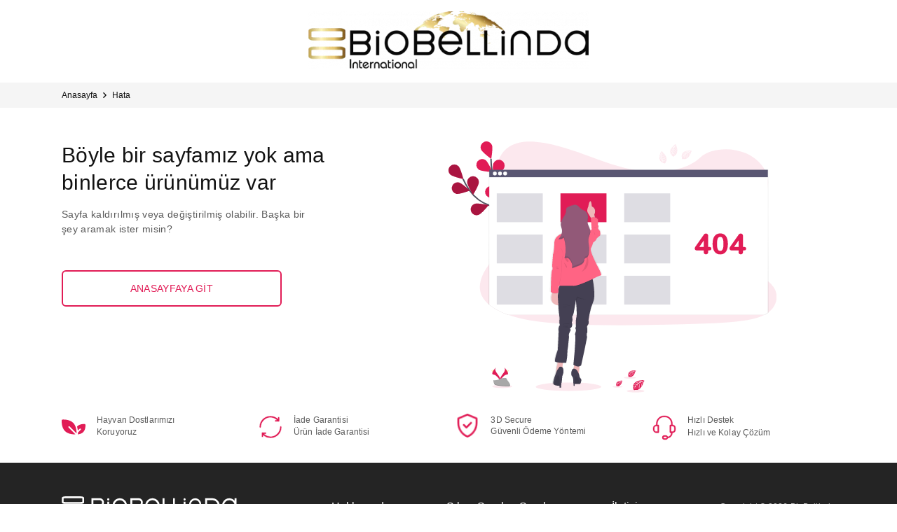

--- FILE ---
content_type: text/html; charset=utf-8
request_url: https://www.biobellinda.com/biobellinda-sir-eau-de-parfume-for-men-50-ml
body_size: 3198
content:


<!DOCTYPE HTML>
<html lang="" translate="yes">
<head>

    <!-- #region Google Analytics -->

        <script>
            !function (f, b, e, v, n, t, s) {
                if (f.fbq) return; n = f.fbq = function () {
                    n.callMethod ?
                        n.callMethod.apply(n, arguments) : n.queue.push(arguments)
                }; if (!f._fbq) f._fbq = n;
                n.push = n; n.loaded = !0; n.version = '2.0'; n.queue = []; t = b.createElement(e); t.async = !0;
                t.src = v; s = b.getElementsByTagName(e)[0]; s.parentNode.insertBefore(t, s)
            }
                (window,
                    document, 'script', 'https://connect.facebook.net/en_US/fbevents.js');

            fbq('init', '1594479287482293');
            fbq('track', "PageView");
        </script>

    <!-- #endregion -->
    <!-- #region MetaTagler -->

    <title>BioBellinda</title>
    <meta name="viewport" content="width=device-width, user-scalable=no, initial-scale=1.0, maximum-scale=1.0">
    <meta name="google" content="notranslate">
            <meta name="description" content="BioBellinda profesyonel ekibi ile Dünya standartlarındaki ürün çeşitlerini modern tesislerinde, çevre ve insan sağlığını ön planda tutarak üretmeyi hedeflemiştir.">
            <meta name="keywords" content="BioBellinda Kozmetik, BioBellinda Marketing Organizasyon, BioBellinda, Temizlik, Kozmetik, Temizlik Ürünleri, Kozmetik Ürünleri">
            <meta property="og:description" content="BioBellinda profesyonel ekibi ile Dünya standartlarındaki ürün çeşitlerini modern tesislerinde, çevre ve insan sağlığını ön planda tutarak üretmeyi hedeflemiştir.">
        <meta http-equiv="content-language" content="" />
        <meta http-equiv="Content-Type" content="text/html; charset=utf-8" />
        <meta property="og:url" content="https://www.biobellinda.com/Error/Error404?404;https://www.biobellinda.com:443/biobellinda-sir-eau-de-parfume-for-men-50-ml" />
        <meta property="og:type" />
        <meta property="og:title" content="BioBellinda" />
    <meta property="og:image" />

    <!-- #endregion -->
    <!-- #region Canonical-Alternate -->

        <link rel="canonical" href="https://www.biobellinda.com/Error/Error404" />

    <!-- #endregion -->
    <!-- #region CSS -->
    <!--[ CSS ]-->
    <link rel="stylesheet" type="text/css" media="screen" href="https://cdn.biobellinda.net/biobellinda/global/_resources_v2/css/enjekte.grid.min.css" />
        <link rel="stylesheet" type="text/css" media="screen" href="https://cdn.biobellinda.net/biobellinda/global/_resources_v2/css/enjekte.projects.min.css?V=20240806_v2" />
    <link rel="stylesheet" type="text/css" media="screen" href="https://cdn.biobellinda.net/biobellinda/global/_resources_v2/plugins/select2/css/select2.min.css" />
    <link rel="stylesheet" type="text/css" media="screen" href="https://cdn.biobellinda.net/biobellinda/global/_resources_v2/plugins/daterangepicker/daterangepicker.min.css" />

    <link rel="stylesheet" type="text/css" media="screen" href="https://cdn.biobellinda.net/biobellinda/global/_resources_v2/plugins/waitMe/waitMe.min.css">
    <link rel="stylesheet" type="text/css" media="screen" href="https://cdn.biobellinda.net/biobellinda/global/_resources_v2/plugins/toast/jquery.toast.min.css">
    <link rel="stylesheet" type="text/css" media="screen" href="https://cdn.biobellinda.net/biobellinda/global/_resources_v2/plugins/sweetalert2/css/sweetalert2.min.css">
    <link href="https://cdn.biobellinda.net/biobellinda/global/_resources_v2/css/custom.min.css?v=20241011" rel="stylesheet" />

    <!-- #endregion -->
    <!-- #region JS -->
    <!--[ JS ]-->
    <script type="text/javascript" src="https://cdnjs.cloudflare.com/ajax/libs/moment.js/2.22.1/moment.min.js"></script>
    <script type="text/javascript" src="https://cdn.biobellinda.net/biobellinda/global/_resources_v2/plugins/jquery/jquery.js"></script>
    <script type="text/javascript" src="https://cdn.biobellinda.net/biobellinda/global/_resources_v2/plugins/owl.carousel/owl.carousel.min.js"></script>
    <script type="text/javascript" src="https://cdn.biobellinda.net/biobellinda/global/_resources_v2/js/enjekte.project.js"></script>
    <script type="text/javascript" src="https://cdn.biobellinda.net/biobellinda/global/_resources_v2/plugins/select2/js/select2.full.js"></script>
    <script type="text/javascript" src="https://cdn.biobellinda.net/biobellinda/global/_resources_v2/plugins/select2/js/i18n/tr.js"></script>
    <script type="text/javascript" src="https://cdn.biobellinda.net/biobellinda/global/_resources_v2/plugins/daterangepicker/daterangepicker.js"></script>

    <script type="text/javascript" src="https://cdn.biobellinda.net/biobellinda/global/_resources_v2/plugins/toast/jquery.toast.min.js"></script>
    <script type="text/javascript" src="https://cdn.biobellinda.net/biobellinda/global/_resources_v2/plugins/waitMe/waitMe.js"></script>
    <script src="https://cdn.biobellinda.net/biobellinda/global/_resources_v2/js/custom.js?v=110523_v1"></script>
    <script type="text/javascript" src="https://cdn.biobellinda.net/biobellinda/global/_resources_v2/plugins/sweetalert2/js/sweetalert2.all.min.js"></script>
    <script type="text/javascript" src="https://cdn.biobellinda.net/biobellinda/global/_resources_v2/plugins/sweetalert2/js/sweetalert2.min.js"></script>
    <script type="text/javascript" src="https://cdn.biobellinda.net/biobellinda/global/_resources_v2/plugins/validation/jqBootstrapValidation.js"></script>
    <script type="text/javascript" src="https://cdn.biobellinda.net/biobellinda/global/_resources_v2/plugins/validation/form-validation.min.js"></script>
    <script async src="https://www.googletagmanager.com/gtag/js?id=G-RG2G39TK34"></script>
    <script>
        window.dataLayer = window.dataLayer || [];
        function gtag() { dataLayer.push(arguments); }
        gtag('js', new Date());
        gtag('config', 'G-RG2G39TK34');
    </script>
    <!-- #endregion -->
</head>
<body>
    <img height="1" width="1" style="display:none"
         src="https://www.facebook.com/tr?id=1594479287482293&ev=PageView&noscript=1" />
    <div class="header2" style="padding:1rem 0px !important">
        <div class="logo" style="text-align:center;">
            <a href="/"><img src="https://cdn.biobellinda.net/thumbnail/biobellinda/global/_resources_v2/images/biobellinda-logo.png/500/100" alt="Logo" style="width:80%;"></a>
        </div>
    </div>
    <input type="hidden" id="hidden-culture" value="" />

    
<!--[ BREADCRUMB ]-->
<section class="breadcrumb-main">
    <div class="e-container">
        <div class="breadcrumb">
            <a href="/">Anasayfa</a>
            <samp><img src="https://cdn.biobellinda.net/biobellinda/global/_resources_v2/images/icon-arrow-right-black.svg" alt="Right"></samp>
            <span>Hata</span>
        </div>
    </div>
</section>
<!--[ 404 ]-->
<section class="main-section m-lg-t3 m-md-t2 m-sm-t1">
    <div class="e-container">
        <div class="e-row e-sm-rowreverse">
            <div class="ecol-lg-5 ecol-md-6 ecol-sm-12 m-sm-t2">
                <!--[ DESCRIPTION TEXT ]-->
                <div class="descriptiontext">
                    <div class="title">B&#246;yle bir sayfamız yok ama binlerce &#252;r&#252;n&#252;m&#252;z var</div>
                    <div class="description">Sayfa kaldırılmış veya değiştirilmiş olabilir. Başka bir şey aramak ister misin?</div>
                    <div class="buttons">
                        <a class="link-border large fuchsia full" href="/">ANASAYFAYA GİT</a>
                    </div>
                </div>
            </div>
            <div class="ecol-lg-7 ecol-md-6 ecol-sm-12 m-sm-t1">
                <!--[ GENERAL IMAGE ]-->
                <figure class="generalimage h-center">
                    <img src="https://cdn.biobellinda.net/biobellinda/global/_resources_v2/images/404.svg" alt="404">
                </figure>
            </div>
        </div>
        <!--[ BOXMENU ]-->
    </div>
</section>

    <!--[ MINI ICON SECTION ]-->
    <section class="miniicon-main white mt0">
        <div class="e-container">
            <div class="e-row">
                <div class="ecol-lg-3 ecol-md-6 ecol-sm-6">
                    <!--[ MINI İCON ]-->
                    <div class="miniicon">
                        <img src="https://cdn.biobellinda.net/biobellinda/global/_resources_v2/images/icon-vegan.svg" width="34" alt="İcon 1" style="object-fit: contain;">
                        <div>
                            <span>Hayvan Dostlarımızı</span>
                            <span>Koruyoruz </span>
                        </div>
                    </div>
                </div>
                <div class="ecol-lg-3 ecol-md-6 ecol-sm-6">
                    <!--[ MINI İCON ]-->
                    <div class="miniicon">
                        <img src="https://cdn.biobellinda.net/biobellinda/global/_resources_v2/images/icon-2.svg" alt="İcon 2" style="object-fit: contain;">
                        <div>
                            <span>İade Garantisi</span>
                            <span>&#220;r&#252;n İade Garantisi </span>
                        </div>
                    </div>
                </div>
                <div class="ecol-lg-3 ecol-md-6 ecol-sm-6">
                    <!--[ MINI İCON ]-->
                    <div class="miniicon">
                        <img src="https://cdn.biobellinda.net/biobellinda/global/_resources_v2/images/icon-secure.png" alt="İcon 4" style="margin-top: -2px; width: 40px; object-fit: contain;">
                        <div>
                            <span>3D Secure</span>
                            <span>G&#252;venli &#214;deme Y&#246;ntemi</span>
                        </div>
                    </div>
                </div>
                <div class="ecol-lg-3 ecol-md-6 ecol-sm-6">
                    <!--[ MINI İCON ]-->
                    <div class="miniicon">
                        <img src="https://cdn.biobellinda.net/biobellinda/global/_resources_v2/images/icon-3.svg" alt="İcon 3" style="object-fit: contain;">
                        <div>
                            <span>Hızlı Destek</span>
                            <span>Hızlı ve Kolay &#199;&#246;z&#252;m</span>
                        </div>
                    </div>
                </div>
            </div>
        </div>
    </section>

    <!--[ FOOTER ]-->
    <div class="footer2-main">
        <div class="e-container">
            <div class="footer2">
                <div class="logo">
                    <a href="/"><img src="https://cdn.biobellinda.net/biobellinda/global/_resources_v2/images/logo-white.svg" alt="Logo"></a>
                </div>
                <ul class="menu">
                    <li><a href="/hakkimizda">Hakkımızda</a></li>
                    <li><a href="/sikca-sorulan-sorular">Sık&#231;a Sorulan Sorular</a></li>
                    <li><a href="/iletisim">İletişim</a></li>
                </ul>
                <div class="signature">Copyright © 2026 BioBellinda</div>
            </div>
        </div>
    </div>

    <script type="text/javascript">
        function LoadingBaslat(id, efect, color, time = '', text = '', bg = '#FFF') {
            $(id).waitMe({
                effect: efect,
                text: text,
                bg: bg,
                color: color,
                sizeW: '',
                sizeH: '',
                waitTime: time
            });
        }
    </script>
</body>
</html>

--- FILE ---
content_type: text/css
request_url: https://cdn.biobellinda.net/biobellinda/global/_resources_v2/css/enjekte.grid.min.css
body_size: 3614
content:
@charset "utf-8";.e-row{min-width:100%;margin:0 -10px;display:-ms-flexbox;display:flex;-ms-flex-wrap:wrap;flex-wrap:wrap;float:none!important}.e-container{max-width:1104px;position:relative;margin:0 auto}@media only screen and (max-width:1158px){.e-container{max-width:100%;padding:0 10px}}.ecol-lg-1,.ecol-lg-10,.ecol-lg-11,.ecol-lg-12,.ecol-lg-2,.ecol-lg-3,.ecol-lg-4,.ecol-lg-5,.ecol-lg-6,.ecol-lg-7,.ecol-lg-8,.ecol-lg-9,.ecol-lg-full{min-height:1px;padding:0 10px}.ecol-lg-1{width:8.3333%}.ecol-lg-2{width:16.6666%}.ecol-lg-3{width:25%}.ecol-lg-4{width:33.3333%}.ecol-lg-5{width:41.6666%}.ecol-lg-6{width:50%}.ecol-lg-7{width:58.3333%}.ecol-lg-8{width:66.6666%}.ecol-lg-9{width:75%}.ecol-lg-10{width:83.3333%}.ecol-lg-11{width:91.6666%}.ecol-lg-12{width:100%}.ecol-lg-full{width:100%}.ecol-lg-0,.ecol-lg-hide{display:none}.p-lg-0{padding:0}.p-lg-05{padding:.5rem}.p-lg-1{padding:1rem}.p-lg-15{padding:1.5rem}.p-lg-2{padding:2rem}.p-lg-25{padding:2.5rem}.p-lg-3{padding:3rem}.p-lg-35{padding:3.5rem}.p-lg-4{padding:4rem}.p-lg-45{padding:4.5rem}.p-lg-5{padding:5rem}.p-lg-55{padding:5.5rem}.p-lg-6{padding:6rem}.p-lg-65{padding:6.5rem}.p-lg-7{padding:7rem}.p-lg-75{padding:7.5rem}.p-lg-8{padding:8rem}.p-lg-85{padding:8.5rem}.p-lg-9{padding:9rem}.p-lg-95{padding:9.5rem}.p-lg-10{padding:10rem}.p-lg-t0{padding-top:0}.p-lg-t05{padding-top:.5rem}.p-lg-t1{padding-top:1rem}.p-lg-t15{padding-top:1.5rem}.p-lg-t2{padding-top:2rem}.p-lg-t25{padding-top:2.5rem}.p-lg-t3{padding-top:3rem}.p-lg-t35{padding-top:3.5rem}.p-lg-t4{padding-top:4rem}.p-lg-t45{padding-top:4.5rem}.p-lg-t5{padding-top:5rem}.p-lg-t55{padding-top:5.5rem}.p-lg-t6{padding-top:6rem}.p-lg-t65{padding-top:6.5rem}.p-lg-t7{padding-top:7rem}.p-lg-t75{padding-top:7.5rem}.p-lg-t8{padding-top:8rem}.p-lg-t85{padding-top:8.5rem}.p-lg-t9{padding-top:9rem}.p-lg-t95{padding-top:9.5rem}.p-lg-t10{padding-top:10rem}.p-lg-r0{padding-right:0}.p-lg-r05{padding-right:.5rem}.p-lg-r1{padding-right:1rem}.p-lg-r15{padding-right:1.5rem}.p-lg-r2{padding-right:2rem}.p-lg-r25{padding-right:2.5rem}.p-lg-r3{padding-right:3rem}.p-lg-r35{padding-right:3.5rem}.p-lg-r4{padding-right:4rem}.p-lg-r45{padding-right:4.5rem}.p-lg-r5{padding-right:5rem}.p-lg-r55{padding-right:5.5rem}.p-lg-r6{padding-right:6rem}.p-lg-r65{padding-right:6.5rem}.p-lg-r7{padding-right:7rem}.p-lg-r75{padding-right:7.5rem}.p-lg-r8{padding-right:8rem}.p-lg-r85{padding-right:8.5rem}.p-lg-r9{padding-right:9rem}.p-lg-r95{padding-right:9.5rem}.p-lg-r10{padding-right:10rem}.p-lg-b0{padding-bottom:0}.p-lg-b05{padding-bottom:.5rem}.p-lg-b1{padding-bottom:1rem}.p-lg-b15{padding-bottom:1.5rem}.p-lg-b2{padding-bottom:2rem}.p-lg-b25{padding-bottom:2.5rem}.p-lg-b3{padding-bottom:3rem}.p-lg-b35{padding-bottom:3.5rem}.p-lg-b4{padding-bottom:4rem}.p-lg-b45{padding-bottom:4.5rem}.p-lg-b5{padding-bottom:5rem}.p-lg-b55{padding-bottom:5.5rem}.p-lg-b6{padding-bottom:6rem}.p-lg-b65{padding-bottom:6.5rem}.p-lg-b7{padding-bottom:7rem}.p-lg-b75{padding-bottom:7.5rem}.p-lg-b8{padding-bottom:8rem}.p-lg-b85{padding-bottom:8.5rem}.p-lg-b9{padding-bottom:9rem}.p-lg-b95{padding-bottom:9.5rem}.p-lg-b10{padding-bottom:10rem}.p-lg-l0{padding-left:0}.p-lg-l05{padding-left:.5rem}.p-lg-l1{padding-left:1rem}.p-lg-l15{padding-left:1.5rem}.p-lg-l2{padding-left:2rem}.p-lg-l25{padding-left:2.5rem}.p-lg-l3{padding-left:3rem}.p-lg-l35{padding-left:3.5rem}.p-lg-l4{padding-left:4rem}.p-lg-l45{padding-left:4.5rem}.p-lg-l5{padding-left:5rem}.p-lg-l55{padding-left:5.5rem}.p-lg-l6{padding-left:6rem}.p-lg-l65{padding-left:6.5rem}.p-lg-l7{padding-left:7rem}.p-lg-l75{padding-left:7.5rem}.p-lg-l8{padding-left:8rem}.p-lg-l85{padding-left:8.5rem}.p-lg-l9{padding-left:9rem}.p-lg-l95{padding-left:9.5rem}.p-lg-l10{padding-left:10rem}.m-lg-0{margin:0}.m-lg-05{margin:.5rem}.m-lg-1{margin:1rem}.m-lg-15{margin:1.5rem}.m-lg-2{margin:2rem}.m-lg-25{margin:2.5rem}.m-lg-3{margin:3rem}.m-lg-35{margin:3.5rem}.m-lg-4{margin:4rem}.m-lg-45{margin:4.5rem}.m-lg-5{margin:5rem}.m-lg-55{margin:5.5rem}.m-lg-6{margin:6rem}.m-lg-65{margin:6.5rem}.m-lg-7{margin:7rem}.m-lg-75{margin:7.5rem}.m-lg-8{margin:8rem}.m-lg-85{margin:8.5rem}.m-lg-9{margin:9rem}.m-lg-95{margin:9.5rem}.m-lg-10{margin:10rem}.m-lg-t0{margin-top:0}.m-lg-t05{margin-top:.5rem}.m-lg-t1{margin-top:1rem}.m-lg-t15{margin-top:1.5rem}.m-lg-t2{margin-top:2rem}.m-lg-t25{margin-top:2.5rem}.m-lg-t3{margin-top:3rem}.m-lg-t35{margin-top:3.5rem}.m-lg-t4{margin-top:4rem}.m-lg-t45{margin-top:4.5rem}.m-lg-t5{margin-top:5rem}.m-lg-t55{margin-top:5.5rem}.m-lg-t6{margin-top:6rem}.m-lg-t65{margin-top:6.5rem}.m-lg-t7{margin-top:7rem}.m-lg-t75{margin-top:7.5rem}.m-lg-t8{margin-top:8rem}.m-lg-t85{margin-top:8.5rem}.m-lg-t9{margin-top:9rem}.m-lg-t95{margin-top:9.5rem}.m-lg-t10{margin-top:10rem}.m-lg-r0{margin-right:0}.m-lg-r05{margin-right:.5rem}.m-lg-r1{margin-right:1rem}.m-lg-r15{margin-right:1.5rem}.m-lg-r2{margin-right:2rem}.m-lg-r25{margin-right:2.5rem}.m-lg-r3{margin-right:3rem}.m-lg-r35{margin-right:3.5rem}.m-lg-r4{margin-right:4rem}.m-lg-r45{margin-right:4.5rem}.m-lg-r5{margin-right:5rem}.m-lg-r55{margin-right:5.5rem}.m-lg-r6{margin-right:6rem}.m-lg-r65{margin-right:6.5rem}.m-lg-r7{margin-right:7rem}.m-lg-r75{margin-right:7.5rem}.m-lg-r8{margin-right:8rem}.m-lg-r85{margin-right:8.5rem}.m-lg-r9{margin-right:9rem}.m-lg-r95{margin-right:9.5rem}.m-lg-r10{margin-right:10rem}.m-lg-b0{margin-bottom:0}.m-lg-b05{margin-bottom:.5rem}.m-lg-b1{margin-bottom:1rem}.m-lg-b15{margin-bottom:1.5rem}.m-lg-b2{margin-bottom:2rem}.m-lg-b25{margin-bottom:2.5rem}.m-lg-b3{margin-bottom:3rem}.m-lg-b35{margin-bottom:3.5rem}.m-lg-b4{margin-bottom:4rem}.m-lg-b45{margin-bottom:4.5rem}.m-lg-b5{margin-bottom:5rem}.m-lg-b55{margin-bottom:5.5rem}.m-lg-b6{margin-bottom:6rem}.m-lg-b65{margin-bottom:6.5rem}.m-lg-b7{margin-bottom:7rem}.m-lg-b75{margin-bottom:7.5rem}.m-lg-b8{margin-bottom:8rem}.m-lg-b85{margin-bottom:8.5rem}.m-lg-b9{margin-bottom:9rem}.m-lg-b95{margin-bottom:9.5rem}.m-lg-b10{margin-bottom:10rem}.m-lg-l0{margin-left:0}.m-lg-l05{margin-left:.5rem}.m-lg-l1{margin-left:1rem}.m-lg-l15{margin-left:1.5rem}.m-lg-l2{margin-left:2rem}.m-lg-l25{margin-left:2.5rem}.m-lg-l3{margin-left:3rem}.m-lg-l35{margin-left:3.5rem}.m-lg-l4{margin-left:4rem}.m-lg-l45{margin-left:4.5rem}.m-lg-l5{margin-left:5rem}.m-lg-l55{margin-left:5.5rem}.m-lg-l6{margin-left:6rem}.m-lg-l65{margin-left:6.5rem}.m-lg-l7{margin-left:7rem}.m-lg-l75{margin-left:7.5rem}.m-lg-l8{margin-left:8rem}.m-lg-l85{margin-left:8.5rem}.m-lg-l9{margin-left:9rem}.m-lg-l95{margin-left:9.5rem}.m-lg-l10{margin-left:10rem}.h-lg-left .e-section.e-row{justify-content:flex-start}.h-lg-center .e-section.e-row{justify-content:center}.h-lg-right .e-section.e-row{justify-content:flex-end}@media only screen and (max-width:1023px){.ecol-md-1,.ecol-md-10,.ecol-md-11,.ecol-md-12,.ecol-md-2,.ecol-md-3,.ecol-md-4,.ecol-md-5,.ecol-md-6,.ecol-md-7,.ecol-md-8,.ecol-md-9,.ecol-md-full{min-height:1px;padding:0 10px}.ecol-md-1{width:8.3333%}.ecol-md-2{width:16.6666%}.ecol-md-3{width:25%}.ecol-md-4{width:33.3333%}.ecol-md-5{width:41.6666%}.ecol-md-6{width:50%}.ecol-md-7{width:58.3333%}.ecol-md-8{width:66.6666%}.ecol-md-9{width:75%}.ecol-md-10{width:83.3333%}.ecol-md-11{width:91.6666%}.ecol-md-12{width:100%}.ecol-md-full{width:100%}.ecol-md-0,.ecol-md-hide{display:none}.p-md-0{padding:0}.p-md-05{padding:.5rem}.p-md-1{padding:1rem}.p-md-15{padding:1.5rem}.p-md-2{padding:2rem}.p-md-25{padding:2.5rem}.p-md-3{padding:3rem}.p-md-35{padding:3.5rem}.p-md-4{padding:4rem}.p-md-45{padding:4.5rem}.p-md-5{padding:5rem}.p-md-55{padding:5.5rem}.p-md-6{padding:6rem}.p-md-65{padding:6.5rem}.p-md-7{padding:7rem}.p-md-75{padding:7.5rem}.p-md-8{padding:8rem}.p-md-85{padding:8.5rem}.p-md-9{padding:9rem}.p-md-95{padding:9.5rem}.p-md-10{padding:10rem}.p-md-t0{padding-top:0}.p-md-t05{padding-top:.5rem}.p-md-t1{padding-top:1rem}.p-md-t15{padding-top:1.5rem}.p-md-t2{padding-top:2rem}.p-md-t25{padding-top:2.5rem}.p-md-t3{padding-top:3rem}.p-md-t35{padding-top:3.5rem}.p-md-t4{padding-top:4rem}.p-md-t45{padding-top:4.5rem}.p-md-t5{padding-top:5rem}.p-md-t55{padding-top:5.5rem}.p-md-t6{padding-top:6rem}.p-md-t65{padding-top:6.5rem}.p-md-t7{padding-top:7rem}.p-md-t75{padding-top:7.5rem}.p-md-t8{padding-top:8rem}.p-md-t85{padding-top:8.5rem}.p-md-t9{padding-top:9rem}.p-md-t95{padding-top:9.5rem}.p-md-t10{padding-top:10rem}.p-md-r0{padding-right:0}.p-md-r05{padding-right:.5rem}.p-md-r1{padding-right:1rem}.p-md-r15{padding-right:1.5rem}.p-md-r2{padding-right:2rem}.p-md-r25{padding-right:2.5rem}.p-md-r3{padding-right:3rem}.p-md-r35{padding-right:3.5rem}.p-md-r4{padding-right:4rem}.p-md-r45{padding-right:4.5rem}.p-md-r5{padding-right:5rem}.p-md-r55{padding-right:5.5rem}.p-md-r6{padding-right:6rem}.p-md-r65{padding-right:6.5rem}.p-md-r7{padding-right:7rem}.p-md-r75{padding-right:7.5rem}.p-md-r8{padding-right:8rem}.p-md-r85{padding-right:8.5rem}.p-md-r9{padding-right:9rem}.p-md-r95{padding-right:9.5rem}.p-md-r10{padding-right:10rem}.p-md-b0{padding-bottom:0}.p-md-b05{padding-bottom:.5rem}.p-md-b1{padding-bottom:1rem}.p-md-b15{padding-bottom:1.5rem}.p-md-b2{padding-bottom:2rem}.p-md-b25{padding-bottom:2.5rem}.p-md-b3{padding-bottom:3rem}.p-md-b35{padding-bottom:3.5rem}.p-md-b4{padding-bottom:4rem}.p-md-b45{padding-bottom:4.5rem}.p-md-b5{padding-bottom:5rem}.p-md-b55{padding-bottom:5.5rem}.p-md-b6{padding-bottom:6rem}.p-md-b65{padding-bottom:6.5rem}.p-md-b7{padding-bottom:7rem}.p-md-b75{padding-bottom:7.5rem}.p-md-b8{padding-bottom:8rem}.p-md-b85{padding-bottom:8.5rem}.p-md-b9{padding-bottom:9rem}.p-md-b95{padding-bottom:9.5rem}.p-md-b10{padding-bottom:10rem}.p-md-l0{padding-left:0}.p-md-l05{padding-left:.5rem}.p-md-l1{padding-left:1rem}.p-md-l15{padding-left:1.5rem}.p-md-l2{padding-left:2rem}.p-md-l25{padding-left:2.5rem}.p-md-l3{padding-left:3rem}.p-md-l35{padding-left:3.5rem}.p-md-l4{padding-left:4rem}.p-md-l45{padding-left:4.5rem}.p-md-l5{padding-left:5rem}.p-md-l55{padding-left:5.5rem}.p-md-l6{padding-left:6rem}.p-md-l65{padding-left:6.5rem}.p-md-l7{padding-left:7rem}.p-md-l75{padding-left:7.5rem}.p-md-l8{padding-left:8rem}.p-md-l85{padding-left:8.5rem}.p-md-l9{padding-left:9rem}.p-md-l95{padding-left:9.5rem}.p-md-l10{padding-left:10rem}.m-md-0{margin:0}.m-md-05{margin:.5rem}.m-md-1{margin:1rem}.m-md-15{margin:1.5rem}.m-md-2{margin:2rem}.m-md-25{margin:2.5rem}.m-md-3{margin:3rem}.m-md-35{margin:3.5rem}.m-md-4{margin:4rem}.m-md-45{margin:4.5rem}.m-md-5{margin:5rem}.m-md-55{margin:5.5rem}.m-md-6{margin:6rem}.m-md-65{margin:6.5rem}.m-md-7{margin:7rem}.m-md-75{margin:7.5rem}.m-md-8{margin:8rem}.m-md-85{margin:8.5rem}.m-md-9{margin:9rem}.m-md-95{margin:9.5rem}.m-md-10{margin:10rem}.m-md-t0{margin-top:0}.m-md-t05{margin-top:.5rem}.m-md-t1{margin-top:1rem}.m-md-t15{margin-top:1.5rem}.m-md-t2{margin-top:2rem}.m-md-t25{margin-top:2.5rem}.m-md-t3{margin-top:3rem}.m-md-t35{margin-top:3.5rem}.m-md-t4{margin-top:4rem}.m-md-t45{margin-top:4.5rem}.m-md-t5{margin-top:5rem}.m-md-t55{margin-top:5.5rem}.m-md-t6{margin-top:6rem}.m-md-t65{margin-top:6.5rem}.m-md-t7{margin-top:7rem}.m-md-t75{margin-top:7.5rem}.m-md-t8{margin-top:8rem}.m-md-t85{margin-top:8.5rem}.m-md-t9{margin-top:9rem}.m-md-t95{margin-top:9.5rem}.m-md-t10{margin-top:10rem}.m-md-r0{margin-right:0}.m-md-r05{margin-right:.5rem}.m-md-r1{margin-right:1rem}.m-md-r15{margin-right:1.5rem}.m-md-r2{margin-right:2rem}.m-md-r25{margin-right:2.5rem}.m-md-r3{margin-right:3rem}.m-md-r35{margin-right:3.5rem}.m-md-r4{margin-right:4rem}.m-md-r45{margin-right:4.5rem}.m-md-r5{margin-right:5rem}.m-md-r55{margin-right:5.5rem}.m-md-r6{margin-right:6rem}.m-md-r65{margin-right:6.5rem}.m-md-r7{margin-right:7rem}.m-md-r75{margin-right:7.5rem}.m-md-r8{margin-right:8rem}.m-md-r85{margin-right:8.5rem}.m-md-r9{margin-right:9rem}.m-md-r95{margin-right:9.5rem}.m-md-r10{margin-right:10rem}.m-md-b0{margin-bottom:0}.m-md-b05{margin-bottom:.5rem}.m-md-b1{margin-bottom:1rem}.m-md-b15{margin-bottom:1.5rem}.m-md-b2{margin-bottom:2rem}.m-md-b25{margin-bottom:2.5rem}.m-md-b3{margin-bottom:3rem}.m-md-b35{margin-bottom:3.5rem}.m-md-b4{margin-bottom:4rem}.m-md-b45{margin-bottom:4.5rem}.m-md-b5{margin-bottom:5rem}.m-md-b55{margin-bottom:5.5rem}.m-md-b6{margin-bottom:6rem}.m-md-b65{margin-bottom:6.5rem}.m-md-b7{margin-bottom:7rem}.m-md-b75{margin-bottom:7.5rem}.m-md-b8{margin-bottom:8rem}.m-md-b85{margin-bottom:8.5rem}.m-md-b9{margin-bottom:9rem}.m-md-b95{margin-bottom:9.5rem}.m-md-b10{margin-bottom:10rem}.m-md-l0{margin-left:0}.m-md-l05{margin-left:.5rem}.m-md-l1{margin-left:1rem}.m-md-l15{margin-left:1.5rem}.m-md-l2{margin-left:2rem}.m-md-l25{margin-left:2.5rem}.m-md-l3{margin-left:3rem}.m-md-l35{margin-left:3.5rem}.m-md-l4{margin-left:4rem}.m-md-l45{margin-left:4.5rem}.m-md-l5{margin-left:5rem}.m-md-l55{margin-left:5.5rem}.m-md-l6{margin-left:6rem}.m-md-l65{margin-left:6.5rem}.m-md-l7{margin-left:7rem}.m-md-l75{margin-left:7.5rem}.m-md-l8{margin-left:8rem}.m-md-l85{margin-left:8.5rem}.m-md-l9{margin-left:9rem}.m-md-l95{margin-left:9.5rem}.m-md-l10{margin-left:10rem}.h-md-left .e-section.e-row{justify-content:flex-start}.h-md-center .e-section.e-row{justify-content:center}.h-md-right .e-section.e-row{justify-content:flex-end}}@media only screen and (max-width:767px){.ecol-sm-1,.ecol-sm-10,.ecol-sm-11,.ecol-sm-12,.ecol-sm-2,.ecol-sm-3,.ecol-sm-4,.ecol-sm-5,.ecol-sm-6,.ecol-sm-7,.ecol-sm-8,.ecol-sm-9,.ecol-sm-full{min-height:1px;padding:0 10px}.ecol-sm-1{width:8.3333%}.ecol-sm-2{width:16.6666%}.ecol-sm-3{width:25%}.ecol-sm-4{width:33.3333%}.ecol-sm-5{width:41.6666%}.ecol-sm-6{width:50%}.ecol-sm-7{width:58.3333%}.ecol-sm-8{width:66.6666%}.ecol-sm-9{width:75%}.ecol-sm-10{width:83.3333%}.ecol-sm-11{width:91.6666%}.ecol-sm-12{width:100%}.ecol-sm-full{width:100%;display:block}.ecol-sm-0,.ecol-sm-hide{display:none}.p-sm-0{padding:0}.p-sm-05{padding:.5rem}.p-sm-1{padding:1rem}.p-sm-15{padding:1.5rem}.p-sm-2{padding:2rem}.p-sm-25{padding:2.5rem}.p-sm-3{padding:3rem}.p-sm-35{padding:3.5rem}.p-sm-4{padding:4rem}.p-sm-45{padding:4.5rem}.p-sm-5{padding:5rem}.p-sm-55{padding:5.5rem}.p-sm-6{padding:6rem}.p-sm-65{padding:6.5rem}.p-sm-7{padding:7rem}.p-sm-75{padding:7.5rem}.p-sm-8{padding:8rem}.p-sm-85{padding:8.5rem}.p-sm-9{padding:9rem}.p-sm-95{padding:9.5rem}.p-sm-10{padding:10rem}.p-sm-t0{padding-top:0}.p-sm-t05{padding-top:.5rem}.p-sm-t1{padding-top:1rem}.p-sm-t15{padding-top:1.5rem}.p-sm-t2{padding-top:2rem}.p-sm-t25{padding-top:2.5rem}.p-sm-t3{padding-top:3rem}.p-sm-t35{padding-top:3.5rem}.p-sm-t4{padding-top:4rem}.p-sm-t45{padding-top:4.5rem}.p-sm-t5{padding-top:5rem}.p-sm-t55{padding-top:5.5rem}.p-sm-t6{padding-top:6rem}.p-sm-t65{padding-top:6.5rem}.p-sm-t7{padding-top:7rem}.p-sm-t75{padding-top:7.5rem}.p-sm-t8{padding-top:8rem}.p-sm-t85{padding-top:8.5rem}.p-sm-t9{padding-top:9rem}.p-sm-t95{padding-top:9.5rem}.p-sm-t10{padding-top:10rem}.p-sm-r0{padding-right:0}.p-sm-r05{padding-right:.5rem}.p-sm-r1{padding-right:1rem}.p-sm-r15{padding-right:1.5rem}.p-sm-r2{padding-right:2rem}.p-sm-r25{padding-right:2.5rem}.p-sm-r3{padding-right:3rem}.p-sm-r35{padding-right:3.5rem}.p-sm-r4{padding-right:4rem}.p-sm-r45{padding-right:4.5rem}.p-sm-r5{padding-right:5rem}.p-sm-r55{padding-right:5.5rem}.p-sm-r6{padding-right:6rem}.p-sm-r65{padding-right:6.5rem}.p-sm-r7{padding-right:7rem}.p-sm-r75{padding-right:7.5rem}.p-sm-r8{padding-right:8rem}.p-sm-r85{padding-right:8.5rem}.p-sm-r9{padding-right:9rem}.p-sm-r95{padding-right:9.5rem}.p-sm-r10{padding-right:10rem}.p-sm-b0{padding-bottom:0}.p-sm-b05{padding-bottom:.5rem}.p-sm-b1{padding-bottom:1rem}.p-sm-b15{padding-bottom:1.5rem}.p-sm-b2{padding-bottom:2rem}.p-sm-b25{padding-bottom:2.5rem}.p-sm-b3{padding-bottom:3rem}.p-sm-b35{padding-bottom:3.5rem}.p-sm-b4{padding-bottom:4rem}.p-sm-b45{padding-bottom:4.5rem}.p-sm-b5{padding-bottom:5rem}.p-sm-b55{padding-bottom:5.5rem}.p-sm-b6{padding-bottom:6rem}.p-sm-b65{padding-bottom:6.5rem}.p-sm-b7{padding-bottom:7rem}.p-sm-b75{padding-bottom:7.5rem}.p-sm-b8{padding-bottom:8rem}.p-sm-b85{padding-bottom:8.5rem}.p-sm-b9{padding-bottom:9rem}.p-sm-b95{padding-bottom:9.5rem}.p-sm-b10{padding-bottom:10rem}.p-sm-l0{padding-left:0}.p-sm-l05{padding-left:.5rem}.p-sm-l1{padding-left:1rem}.p-sm-l15{padding-left:1.5rem}.p-sm-l2{padding-left:2rem}.p-sm-l25{padding-left:2.5rem}.p-sm-l3{padding-left:3rem}.p-sm-l35{padding-left:3.5rem}.p-sm-l4{padding-left:4rem}.p-sm-l45{padding-left:4.5rem}.p-sm-l5{padding-left:5rem}.p-sm-l55{padding-left:5.5rem}.p-sm-l6{padding-left:6rem}.p-sm-l65{padding-left:6.5rem}.p-sm-l7{padding-left:7rem}.p-sm-l75{padding-left:7.5rem}.p-sm-l8{padding-left:8rem}.p-sm-l85{padding-left:8.5rem}.p-sm-l9{padding-left:9rem}.p-sm-l95{padding-left:9.5rem}.p-sm-l10{padding-left:10rem}.m-sm-0{margin:0}.m-sm-05{margin:.5rem}.m-sm-1{margin:1rem}.m-sm-15{margin:1.5rem}.m-sm-2{margin:2rem}.m-sm-25{margin:2.5rem}.m-sm-3{margin:3rem}.m-sm-35{margin:3.5rem}.m-sm-4{margin:4rem}.m-sm-45{margin:4.5rem}.m-sm-5{margin:5rem}.m-sm-55{margin:5.5rem}.m-sm-6{margin:6rem}.m-sm-65{margin:6.5rem}.m-sm-7{margin:7rem}.m-sm-75{margin:7.5rem}.m-sm-8{margin:8rem}.m-sm-85{margin:8.5rem}.m-sm-9{margin:9rem}.m-sm-95{margin:9.5rem}.m-sm-10{margin:10rem}.m-sm-t0{margin-top:0}.m-sm-t05{margin-top:.5rem}.m-sm-t1{margin-top:1rem}.m-sm-t15{margin-top:1.5rem}.m-sm-t2{margin-top:2rem}.m-sm-t25{margin-top:2.5rem}.m-sm-t3{margin-top:3rem}.m-sm-t35{margin-top:3.5rem}.m-sm-t4{margin-top:4rem}.m-sm-t45{margin-top:4.5rem}.m-sm-t5{margin-top:5rem}.m-sm-t55{margin-top:5.5rem}.m-sm-t6{margin-top:6rem}.m-sm-t65{margin-top:6.5rem}.m-sm-t7{margin-top:7rem}.m-sm-t75{margin-top:7.5rem}.m-sm-t8{margin-top:8rem}.m-sm-t85{margin-top:8.5rem}.m-sm-t9{margin-top:9rem}.m-sm-t95{margin-top:9.5rem}.m-sm-t10{margin-top:10rem}.m-sm-r0{margin-right:0}.m-sm-r05{margin-right:.5rem}.m-sm-r1{margin-right:1rem}.m-sm-r15{margin-right:1.5rem}.m-sm-r2{margin-right:2rem}.m-sm-r25{margin-right:2.5rem}.m-sm-r3{margin-right:3rem}.m-sm-r35{margin-right:3.5rem}.m-sm-r4{margin-right:4rem}.m-sm-r45{margin-right:4.5rem}.m-sm-r5{margin-right:5rem}.m-sm-r55{margin-right:5.5rem}.m-sm-r6{margin-right:6rem}.m-sm-r65{margin-right:6.5rem}.m-sm-r7{margin-right:7rem}.m-sm-r75{margin-right:7.5rem}.m-sm-r8{margin-right:8rem}.m-sm-r85{margin-right:8.5rem}.m-sm-r9{margin-right:9rem}.m-sm-r95{margin-right:9.5rem}.m-sm-r10{margin-right:10rem}.m-sm-b0{margin-bottom:0}.m-sm-b05{margin-bottom:.5rem}.m-sm-b1{margin-bottom:1rem}.m-sm-b15{margin-bottom:1.5rem}.m-sm-b2{margin-bottom:2rem}.m-sm-b25{margin-bottom:2.5rem}.m-sm-b3{margin-bottom:3rem}.m-sm-b35{margin-bottom:3.5rem}.m-sm-b4{margin-bottom:4rem}.m-sm-b45{margin-bottom:4.5rem}.m-sm-b5{margin-bottom:5rem}.m-sm-b55{margin-bottom:5.5rem}.m-sm-b6{margin-bottom:6rem}.m-sm-b65{margin-bottom:6.5rem}.m-sm-b7{margin-bottom:7rem}.m-sm-b75{margin-bottom:7.5rem}.m-sm-b8{margin-bottom:8rem}.m-sm-b85{margin-bottom:8.5rem}.m-sm-b9{margin-bottom:9rem}.m-sm-b95{margin-bottom:9.5rem}.m-sm-b10{margin-bottom:10rem}.m-sm-l0{margin-left:0}.m-sm-l05{margin-left:.5rem}.m-sm-l1{margin-left:1rem}.m-sm-l15{margin-left:1.5rem}.m-sm-l2{margin-left:2rem}.m-sm-l25{margin-left:2.5rem}.m-sm-l3{margin-left:3rem}.m-sm-l35{margin-left:3.5rem}.m-sm-l4{margin-left:4rem}.m-sm-l45{margin-left:4.5rem}.m-sm-l5{margin-left:5rem}.m-sm-l55{margin-left:5.5rem}.m-sm-l6{margin-left:6rem}.m-sm-l65{margin-left:6.5rem}.m-sm-l7{margin-left:7rem}.m-sm-l75{margin-left:7.5rem}.m-sm-l8{margin-left:8rem}.m-sm-l85{margin-left:8.5rem}.m-sm-l9{margin-left:9rem}.m-sm-l95{margin-left:9.5rem}.m-sm-l10{margin-left:10rem}.h-sm-left .e-section.e-row{justify-content:flex-start}.h-sm-center .e-section.e-row{justify-content:center}.h-sm-right .e-section.e-row{justify-content:flex-end}}.p-0{padding:0}.p-05{padding:.5rem}.p-1{padding:1rem}.p-15{padding:1.5rem}.p-2{padding:2rem}.p-25{padding:2.5rem}.p-3{padding:3rem}.p-35{padding:3.5rem}.p-4{padding:4rem}.p-45{padding:4.5rem}.p-5{padding:5rem}.p-55{padding:5.5rem}.p-6{padding:6rem}.p-65{padding:6.5rem}.p-7{padding:7rem}.p-75{padding:7.5rem}.p-8{padding:8rem}.p-85{padding:8.5rem}.p-9{padding:9rem}.p-95{padding:9.5rem}.p-10{padding:10rem}.p-t0{padding-top:0}.p-t05{padding-top:.5rem}.p-t1{padding-top:1rem}.p-t15{padding-top:1.5rem}.p-t2{padding-top:2rem}.p-t25{padding-top:2.5rem}.p-t3{padding-top:3rem}.p-t35{padding-top:3.5rem}.p-t4{padding-top:4rem}.p-t45{padding-top:4.5rem}.p-t5{padding-top:5rem}.p-t55{padding-top:5.5rem}.p-t6{padding-top:6rem}.p-t65{padding-top:6.5rem}.p-t7{padding-top:7rem}.p-t75{padding-top:7.5rem}.p-t8{padding-top:8rem}.p-t85{padding-top:8.5rem}.p-t9{padding-top:9rem}.p-t95{padding-top:9.5rem}.p-t10{padding-top:10rem}.p-r0{padding-right:0}.p-r05{padding-right:.5rem}.p-r1{padding-right:1rem}.p-r15{padding-right:1.5rem}.p-r2{padding-right:2rem}.p-r25{padding-right:2.5rem}.p-r3{padding-right:3rem}.p-r35{padding-right:3.5rem}.p-r4{padding-right:4rem}.p-r45{padding-right:4.5rem}.p-r5{padding-right:5rem}.p-r55{padding-right:5.5rem}.p-r6{padding-right:6rem}.p-r65{padding-right:6.5rem}.p-r7{padding-right:7rem}.p-r75{padding-right:7.5rem}.p-r8{padding-right:8rem}.p-r85{padding-right:8.5rem}.p-r9{padding-right:9rem}.p-r95{padding-right:9.5rem}.p-r10{padding-right:10rem}.p-b0{padding-bottom:0}.p-b05{padding-bottom:.5rem}.p-b1{padding-bottom:1rem}.p-b15{padding-bottom:1.5rem}.p-b2{padding-bottom:2rem}.p-b25{padding-bottom:2.5rem}.p-b3{padding-bottom:3rem}.p-b35{padding-bottom:3.5rem}.p-b4{padding-bottom:4rem}.p-b45{padding-bottom:4.5rem}.p-b5{padding-bottom:5rem}.p-b55{padding-bottom:5.5rem}.p-b6{padding-bottom:6rem}.p-b65{padding-bottom:6.5rem}.p-b7{padding-bottom:7rem}.p-b75{padding-bottom:7.5rem}.p-b8{padding-bottom:8rem}.p-b85{padding-bottom:8.5rem}.p-b9{padding-bottom:9rem}.p-b95{padding-bottom:9.5rem}.p-b10{padding-bottom:10rem}.p-l0{padding-left:0}.p-l05{padding-left:.5rem}.p-l1{padding-left:1rem}.p-l15{padding-left:1.5rem}.p-l2{padding-left:2rem}.p-l25{padding-left:2.5rem}.p-l3{padding-left:3rem}.p-l35{padding-left:3.5rem}.p-l4{padding-left:4rem}.p-l45{padding-left:4.5rem}.p-l5{padding-left:5rem}.p-l55{padding-left:5.5rem}.p-l6{padding-left:6rem}.p-l65{padding-left:6.5rem}.p-l7{padding-left:7rem}.p-l75{padding-left:7.5rem}.p-l8{padding-left:8rem}.p-l85{padding-left:8.5rem}.p-l9{padding-left:9rem}.p-l95{padding-left:9.5rem}.p-l10{padding-left:10rem}.m-0{margin:0}.m-05{margin:.5rem}.m-1{margin:1rem}.m-15{margin:1.5rem}.m-2{margin:2rem}.m-25{margin:2.5rem}.m-3{margin:3rem}.m-35{margin:3.5rem}.m-4{margin:4rem}.m-45{margin:4.5rem}.m-5{margin:5rem}.m-55{margin:5.5rem}.m-6{margin:6rem}.m-65{margin:6.5rem}.m-7{margin:7rem}.m-75{margin:7.5rem}.m-8{margin:8rem}.m-85{margin:8.5rem}.m-9{margin:9rem}.m-95{margin:9.5rem}.m-10{margin:10rem}.m-t0{margin-top:0}.m-t05{margin-top:.5rem}.m-t1{margin-top:1rem}.m-t15{margin-top:1.5rem}.m-t2{margin-top:2rem}.m-t25{margin-top:2.5rem}.m-t3{margin-top:3rem}.m-t35{margin-top:3.5rem}.m-t4{margin-top:4rem}.m-t45{margin-top:4.5rem}.m-t5{margin-top:5rem}.m-t55{margin-top:5.5rem}.m-t6{margin-top:6rem}.m-t65{margin-top:6.5rem}.m-t7{margin-top:7rem}.m-t75{margin-top:7.5rem}.m-t8{margin-top:8rem}.m-t85{margin-top:8.5rem}.m-t9{margin-top:9rem}.m-t95{margin-top:9.5rem}.m-t10{margin-top:10rem}.m-r0{margin-right:0}.m-r05{margin-right:.5rem}.m-r1{margin-right:1rem}.m-r15{margin-right:1.5rem}.m-r2{margin-right:2rem}.m-r25{margin-right:2.5rem}.m-r3{margin-right:3rem}.m-r35{margin-right:3.5rem}.m-r4{margin-right:4rem}.m-r45{margin-right:4.5rem}.m-r5{margin-right:5rem}.m-r55{margin-right:5.5rem}.m-r6{margin-right:6rem}.m-r65{margin-right:6.5rem}.m-r7{margin-right:7rem}.m-r75{margin-right:7.5rem}.m-r8{margin-right:8rem}.m-r85{margin-right:8.5rem}.m-r9{margin-right:9rem}.m-r95{margin-right:9.5rem}.m-r10{margin-right:10rem}.m-b0{margin-bottom:0}.m-b05{margin-bottom:.5rem}.m-b1{margin-bottom:1rem}.m-b15{margin-bottom:1.5rem}.m-b2{margin-bottom:2rem}.m-b25{margin-bottom:2.5rem}.m-b3{margin-bottom:3rem}.m-b35{margin-bottom:3.5rem}.m-b4{margin-bottom:4rem}.m-b45{margin-bottom:4.5rem}.m-b5{margin-bottom:5rem}.m-b55{margin-bottom:5.5rem}.m-b6{margin-bottom:6rem}.m-b65{margin-bottom:6.5rem}.m-b7{margin-bottom:7rem}.m-b75{margin-bottom:7.5rem}.m-b8{margin-bottom:8rem}.m-b85{margin-bottom:8.5rem}.m-b9{margin-bottom:9rem}.m-b95{margin-bottom:9.5rem}.m-b10{margin-bottom:10rem}.m-l0{margin-left:0}.m-l05{margin-left:.5rem}.m-l1{margin-left:1rem}.m-l15{margin-left:1.5rem}.m-l2{margin-left:2rem}.m-l25{margin-left:2.5rem}.m-l3{margin-left:3rem}.m-l35{margin-left:3.5rem}.m-l4{margin-left:4rem}.m-l45{margin-left:4.5rem}.m-l5{margin-left:5rem}.m-l55{margin-left:5.5rem}.m-l6{margin-left:6rem}.m-l65{margin-left:6.5rem}.m-l7{margin-left:7rem}.m-l75{margin-left:7.5rem}.m-l8{margin-left:8rem}.m-l85{margin-left:8.5rem}.m-l9{margin-left:9rem}.m-l95{margin-left:9.5rem}.m-l10{margin-left:10rem}.row-center{justify-content:center}.h-center .e-row{justify-content:center}.h-between .e-row{justify-content:space-between}.h-end .e-row{justify-content:flex-end}.nominh{min-height:auto}.e-flex{display:flex;flex-wrap:wrap}.h-center{justify-content:center;display:flex;flex-wrap:wrap}.h-between{justify-content:space-between;display:flex;flex-wrap:wrap}.h-end{justify-content:flex-end;display:flex;flex-wrap:wrap}.v-center{align-items:center;display:flex;flex-wrap:wrap}.v-start{align-items:flex-start;display:flex;flex-wrap:wrap}.v-end{align-items:flex-end;display:flex;flex-wrap:wrap}.e-hide{display:none}.e-full{width:100%}.e-full .e-row{margin:0}.e-nowrap{flex-wrap:nowrap!important}.e-rownowrap .e-row{flex-wrap:nowrap}.e-rownowrap .e-row .e-row{flex-wrap:wrap}.e-lg-rowreverse{flex-direction:row-reverse}.e-lg-rowreverse{flex-direction:column-reverse}@media only screen and (max-width:1023px){.e-md-rowreverse{flex-direction:row-reverse}.e-md-rowreverse{flex-direction:column-reverse}}@media only screen and (max-width:767px){.e-sm-rowreverse{flex-direction:row-reverse}.e-sm-rowreverse{flex-direction:column-reverse}}

--- FILE ---
content_type: text/css
request_url: https://cdn.biobellinda.net/biobellinda/global/_resources_v2/css/enjekte.projects.min.css?V=20240806_v2
body_size: 16207
content:
@charset "utf-8";*{margin:0;padding:0;border:none;outline:0;list-style:none;text-decoration:none;box-sizing:border-box;-webkit-box-sizing:border-box;-moz-box-sizing:border-box;-ms-box-sizing:border-box;-o-box-sizing:border-box}*{font-family:Rubik,sans-serif}code,kbd,pre,samp{font-family:Rubik,sans-serif!important}:after,:before{box-sizing:inherit}a,button{transition:0.3s}body{background:#fff}:root{--fuchsia:#e11c56;--blue:#234a8c;--black:#121212}header{width:100%;height:193px;position:relative;z-index:1002}header .top{width:100%;height:2.25rem;background-color:#f5f5f5}header .top .e-container{display:flex;flex-wrap:nowrap;align-items:center;justify-content:space-between}header .info{display:flex;flex-wrap:nowrap;align-items:center}header .info span{font-size:.75rem;font-weight:300;color:#121212;letter-spacing:.13px}header .info a{font-size:.75rem;font-weight:300;color:#121212;letter-spacing:.13px}header .info a:hover{color:#e11c56}#web{display:flex!important}#mobil2{display:none!important}.info-right{display:flex;flex-direction:row}.info-right .b-bildirimlerb{display:flex;flex-direction:row;align-items:center;background-color:#fff0;font-size:.75rem;font-weight:300;color:#121212;letter-spacing:.13px;cursor:pointer}.info-right .b-bildirimlerb i{font-size:18px;padding-right:5px}header .langs{display:flex;flex-wrap:nowrap;align-items:center;position:relative}header .langs .lang{display:flex;flex-wrap:nowrap;height:2.25rem;align-items:center;cursor:pointer}header .langs .lang span{font-size:.75rem;font-weight:300;color:#121212;letter-spacing:.13px;margin:0 .5rem}header .langs:hover .lang span{color:#e11c56}header .langs ul{position:absolute;right:0;top:2.25rem;background:#f5f5f5;padding:.25rem 1rem;z-index:1000;display:none}header .langs:hover ul{display:inline}header .langs ul li{width:100%;display:flex;flex-wrap:wrap}header .langs ul li a{font-size:.75rem;font-weight:300;color:#121212;padding:.325rem 0}header .langs ul li a:hover{color:#e11c56}header .bottom{width:100%}header .bottom .middle{width:100%;display:flex;flex-wrap:nowrap;align-items:center}header .bottom .middle .left{width:35%}header .bottom .middle .right{width:35%;display:flex;flex-wrap:nowrap;justify-content:flex-end;align-items:center}header .search{box-shadow:0 0 25px 0 rgb(169 169 169 / 30%);border:solid 2px rgb(0 0 0 / .1);border-radius:.5rem;padding:2%;width:280px;display:flex;flex-wrap:nowrap}header .search input{width:100%;height:1.25rem;font-size:.75rem;font-weight:300;letter-spacing:.3px;color:#121212}header .search button{width:1.25rem;height:1.25rem;align-items:center;justify-content:center;display:flex;flex-wrap:wrap;cursor:pointer;background:0 0}header .logo{width:30%;display:flex;flex-wrap:wrap;margin:.9rem 0}header .logo a{width:100%;display:flex;flex-wrap:nowrap}header .logo a img{width:100%;height:100%;float:left}header .iconmenu{position:relative;margin-left:1rem;text-align:center}header .iconmenu i{background:#e11c56;position:absolute;left:52%;top:-.25rem;border-radius:.5rem;min-width:1rem;height:1rem;font-size:.75rem;color:#fff;text-align:center;line-height:1rem;padding-right:.25rem}header .iconmenu img{width:100%;height:1.125rem}header .iconmenu span{font-weight:300;letter-spacing:.28px;color:#121212;margin-top:.325rem;font-size:.875rem}header .iconmenu:hover span{color:#e11c56}header .menu{display:flex;flex-wrap:nowrap;align-items:center;justify-content:center;border-top:solid 1px rgb(0 0 0 / .1);position:relative}header .menu .title{font-weight:500;color:#121212;font-size:1rem;letter-spacing:.16px;margin-bottom:1.25rem}header .menu .title:hover{color:#e11c56}header .menuul{display:flex;flex-wrap:wrap}header .menuul .mobilemenutitle{width:100%;height:3rem;margin-bottom:1rem;position:relative;display:none;flex-wrap:wrap;align-items:center;justify-content:center;box-shadow:0 0 10px 0 rgb(191 191 191 / .5)}header .menuul .mobilemenutitle span{font-size:.875rem;color:#121212;font-weight:500;letter-spacing:.14px}header .menuul .mobilemenutitle a{position:absolute;right:1rem;top:1rem}header .menuulli{display:flex;flex-wrap:wrap;margin:0 1.25rem}header .menuulli.submenuulli{position:relative}header .menuullia{display:flex;flex-wrap:nowrap;align-items:center;color:#121212;font-size:.75rem;line-height:1;font-weight:500;letter-spacing:.3px;padding:1.25rem 0}header .menuullia i{background:url(../images/icon-arrow-down-black.svg) no-repeat;width:.5rem;height:5px;background-position:center;background-size:cover;margin-left:.5rem}header .menuullia.mobile{display:none}header .menuullia:hover{color:#e11c56}header .menuullia:hover i{background:url(../images/icon-arrow-up-fuchsia.svg) no-repeat}header .submenuulli ul{width:300px;position:absolute;left:0;top:3.25rem;z-index:1001;display:none;flex-wrap:wrap;background:#fff;padding:1.75rem;border-radius:0 0 .375rem .375rem}header .submenuulli ul li{width:100%;display:flex;flex-wrap:wrap}header .submenuulli ul li a{color:#121212;font-size:.75rem;line-height:1.5rem}header .submenuulli ul li a:hover{color:#e11c56}header .megamenu{width:100%;position:absolute;left:0;top:3.25rem;z-index:1001;display:none;flex-wrap:nowrap;background:#fff;padding:1.75rem;border-radius:0 0 .375rem .375rem}header .megamenu .item{width:100%;display:flex;flex-wrap:wrap;align-items:flex-start;align-content:flex-start}header .megamenu ul{width:100%;display:flex;flex-wrap:wrap}header .megamenu ul li{width:100%;display:flex;flex-wrap:wrap}header .megamenu ul li a{color:#121212;font-size:.75rem;line-height:1.5rem}header .megamenu ul li a:hover{color:#e11c56}header .megamenu2{width:100%;height:auto;position:absolute;left:0;top:3.25rem;z-index:1001;display:none;flex-wrap:nowrap;background:#fff;padding:1.75rem 2rem;border-radius:0 0 .375rem .375rem}header .megamenu2 .megamenu2-main{width:460px;flex:0 0 340px;height:320px;overflow-y:scroll}header .megamenu2 .megamenu2-main::-webkit-scrollbar{width:5px}header .megamenu2 .megamenu2-main::-webkit-scrollbar-track{background:#f1f1f1}header .megamenu2 .megamenu2-main::-webkit-scrollbar-thumb{background:#e11c56}header .megamenu2 .megamenu2-main::-webkit-scrollbar-thumb:hover{background:#333}header .megamenu2 .megamenu2-main ul li{width:100%;display:flex;flex-wrap:wrap;margin-bottom:1rem}header .megamenu2 .megamenu2-main ul li a{color:#121212;font-size:14px!important;line-height:1!important;letter-spacing:.16px;margin-bottom:0}header .megamenu2 .megamenu2-main ul li:hover a{color:#e11c56}header .megamenu2 .megamenu2-main ul li ul{width:100%;display:none;flex-wrap:wrap}header .megamenu2 .megamenu2-main ul li ul li{width:100%;display:flex;flex-wrap:wrap;position:relative;margin-bottom:0}header .megamenu2 .megamenu2-main ul li ul li::after{content:"";background:url(../images/icon-arrow-right-black.svg);width:5px;height:.5rem;position:absolute;right:0;top:0}header .megamenu2 .megamenu2-main ul li ul li a{color:#121212;font-size:.75rem;line-height:1.5rem;font-weight:300}header .megamenu2 .megamenu2-main ul li ul li a:hover{color:#e11c56}header .megamenu2 .megamenu2-items{width:100%;padding-left:40px}header .megamenu2 .megamenu2-items .megamenu2-item{width:100%;display:none;flex-wrap:nowrap;align-items:flex-start}header .megamenu2 .megamenu2-items .megamenu2-item.active{display:flex}header .megamenu2 .megamenu2-items .megamenu2-item ul{width:200px;flex:0 0 200px;display:flex;flex-wrap:wrap}header .megamenu2 .megamenu2-items .megamenu2-item ul li{width:100%;display:flex;flex-wrap:wrap}header .megamenu2 .megamenu2-items .megamenu2-item ul li a{color:#121212;font-size:.75rem;line-height:1.5rem}header .megamenu2 .megamenu2-items .megamenu2-item ul li a:hover{color:#e11c56}header .menu .search{display:none}header .menu .mobilemenua{width:2.5rem;flex:0 0 2.5rem;display:none;flex-direction:column;flex-wrap:wrap;justify-content:center;padding-right:1rem}header .menu .mobilemenua a{width:100%;font-size:.5rem;color:#121212}.header2{width:100%;display:flex;flex-wrap:wrap;justify-content:center;padding:2rem 0;box-shadow:0 10px 20px 0 rgb(191 191 191 / .75);background:#fff}footer{width:100%;background:#242424;padding-top:4.75rem}footer .logo{margin-bottom:3rem;display:flex;flex-wrap:wrap;width:250px}footer .logo a{width:100%;float:left}footer .logo img{max-width:100%;float:left}footer .contact{width:100%;margin-top:1rem;float:left}footer .contact .item{width:100%;display:flex;flex-wrap:nowrap;justify-content:space-between;align-items:center;margin-bottom:1.5rem}footer .contact .item img{margin-right:1rem}footer .contact .item address{font-size:.875rem;font-weight:300;line-height:1.5;letter-spacing:.14px;color:silver}footer .contact .item address b{font-weight:400}footer .contact .item div{width:100%;display:flex;flex-wrap:nowrap;justify-content:space-between;align-items:center}footer .contact .item div span{font-size:.815rem;line-height:1.5;letter-spacing:.14px;color:silver}footer .contact .item div a{font-size:.875rem;line-height:1.5;font-weight:300;letter-spacing:.14px;color:silver}footer .contact .item div a:hover{color:#e11c56}footer .title{width:100%;font-size:1.25rem;font-weight:500;letter-spacing:.2px;color:#fff;margin-bottom:3rem}footer .title.mb15{margin-bottom:1.5rem}footer .description{width:100%;font-size:.875rem;font-weight:300;font-style:italic;line-height:1.5;letter-spacing:.14px;color:silver;margin-bottom:1.5rem}footer .menu{width:100%;display:flex;flex-wrap:wrap}footer .menu li{width:100%;display:flex;flex-wrap:wrap}footer .menu li a{font-size:.875rem;line-height:2.15;font-weight:300;letter-spacing:.14px;color:silver}footer .menu li a:hover{color:#e11c56}footer .form{width:100%;display:flex;flex-wrap:nowrap;margin-bottom:2rem;height:3rem;border-radius:6px;background-color:#2b2b2b;overflow:hidden}footer .form input{width:100%;line-height:3rem;padding:0 1rem;background:#2b2b2b;font-size:.875rem;font-weight:500;line-height:1.5;letter-spacing:.14px;color:silver}footer .form button{width:4rem;line-height:3rem;display:flex;flex-wrap:nowrap;align-items:center;justify-content:center;background:#e11c56}footer .form button:hover{background:#121212}footer .appicons{width:100%;display:flex;flex-wrap:wrap}footer .appicons a{width:150px;margin-right:1.25rem;margin-top:10px}footer .appicons a img{width:100%;float:left}footer .signature-social{width:100%;display:flex;flex-wrap:nowrap;align-items:center;justify-content:space-between;padding:1.5rem 0;margin-top:4.75rem;border-top:solid 1px rgb(192 192 192 / .1)}footer .signature-social .signature{font-size:.75rem;letter-spacing:.12px;color:silver}footer .signature-social .social{display:flex;flex-wrap:wrap}footer .signature-social .social a{width:2.5rem;height:2.5rem;margin-left:.75rem}footer .signature-social .social a img{width:100%;float:left}.footer2-main{width:100%;background:#242424;padding:3rem 0}.footer2{width:100%;display:flex;flex-wrap:nowrap;justify-content:space-between;align-items:center}.footer2 .logo{display:flex;flex-wrap:wrap;width:250px}.footer2 .logo img{max-width:100%}.footer2 .menu{display:flex;flex-wrap:nowrap}.footer2 .menu li{display:flex;flex-wrap:wrap;margin-left:5rem}.footer2 .menu li a{font-size:1rem;line-height:1;color:#fff}.footer2 .menu li a:hover{color:#e11c56}.footer2 .signature{font-size:.75rem;letter-spacing:.12px;color:silver;margin-left:3rem}.main-section{width:100%}.bg-grey{width:100%;background:#f5f5f5}.section-grey{width:100%;background:#f5f5f5}.slider-main{width:100%;display:flex;flex-wrap:wrap}.slider{width:100%;overflow:hidden;position:relative}.slider .owl-stage-outer{float:left;height:100%}.slider .owl-stage{float:left;height:100%}.slider .owl-item{float:left;height:100%}.slider .owl-nav{display:none}.slider .owl-dots{width:100%;display:flex;flex-wrap:wrap;justify-content:center;overflow:hidden;position:absolute;bottom:3rem;left:0;z-index:100}.slider .owl-dot{width:.75rem;height:.75rem;border-radius:2px;background:#fff;margin:0 .375rem;cursor:pointer}.slider .owl-dot.active{background:#e11c56}.slideritem{width:100%;height:100%;position:relative;display:flex;flex-wrap:wrap}.slideritem::after{content:"";z-index:5;width:100%;position:absolute;bottom:0;left:0;height:96px;opacity:.75;background-image:linear-gradient(to bottom,#fff0,rgb(29 29 29 / .74))}.slideritem .load{z-index:5;width:100%;height:.375rem;position:absolute;top:0;left:0}.slideritem .load::after{content:"";position:absolute;bottom:0;left:0;width:0;height:.375rem;background-color:#e11c56}.active .slideritem .load::after{-webkit-animation-name:sliderload;-webkit-animation-duration:10s;animation-name:sliderload;animation-duration:10s}@-webkit-keyframes sliderload{from{width:0}to{width:100%}}@keyframes sliderload{from{width:0}to{width:100%}}.slideritem .image{width:100%;position:relative;z-index:1}.slideritem .image img{width:100%;float:left}.slideritem .image .mobile{display:none}.slideritem .content{width:100%;height:100%;position:absolute;z-index:2;left:0;top:0}.slideritem .e-container{height:100%;display:flex;flex-wrap:wrap;align-content:flex-start;padding-top:5rem}.slideritem span{position:absolute;left:0;top:5rem;z-index:2;font-size:8rem;font-weight:500;letter-spacing:3.5px;color:#121212;opacity:.05}.slideritem .title{width:100%;font-size:3.75rem;font-weight:500;line-height:1.25;letter-spacing:1.4px;color:#121212;position:relative;z-index:3}.slideritem .description{width:100%;font-size:3.75rem;font-weight:500;line-height:1.18;letter-spacing:1.4px;color:#e11c56;font-family:Caveat,cursive;font-weight:700;position:relative;z-index:3}.slideritem .button{width:100%;display:flex;flex-wrap:nowrap;position:relative;z-index:3}.slideritem .button a{height:3rem;border-radius:.325rem;border:solid 2px #121212;margin-top:2.25rem;line-height:2.75rem;padding:0 2rem;font-size:.875rem;font-weight:700;letter-spacing:.55px;color:#121212}.slideritem .button a:hover{border:solid 2px #e11c56;color:#e11c56}.miniicon-main{width:100%;margin:2.75rem 0}.miniicon-main.grey{width:100%;margin:2.75rem 0 0;padding:1rem 0;background:#f5f5f5}.miniicon-main.white{width:100%;margin:2.75rem 0 0;padding:1rem 0;background:#fff}.miniicon-main.mt0{margin:0}.miniicon{width:100%;display:flex;flex-wrap:nowrap;margin:1rem 0}.miniicon div{width:100%;display:flex;flex-wrap:wrap;padding-left:1rem}.miniicon div span{width:100%;opacity:.7;font-size:.75rem;letter-spacing:.13px;color:#121212;font-weight:500}.miniicon div samp{width:100%;opacity:.7;font-size:.75rem;letter-spacing:.13px;color:#121212}.verticalbanner{width:100%;position:relative;border-radius:.375rem;overflow:hidden;display:flex;flex-wrap:wrap}.verticalbanner img{position:relative;z-index:1;float:left;width:100%}.verticalbanner .border{width:100%;height:100%;position:absolute;z-index:2;left:0;top:0;padding:1.25rem}.verticalbanner .border .box{width:100%;height:100%;border:solid 2px #fff0;justify-content:space-between;flex-direction:column;border-radius:.375rem;padding:1.25rem;transition:0.3s;display:flex;flex-wrap:wrap;align-content:flex-start}.verticalbanner:hover .border .box{border:solid 2px #fff}.verticalbanner .border .box div{width:100%;display:flex;flex-wrap:wrap}.verticalbanner .border .box div span{width:100%;font-size:.875rem;font-weight:500;letter-spacing:.15px;color:#121212;margin-bottom:.25rem}.verticalbanner .border .box div samp{width:100%;font-size:1.375rem;font-weight:300;letter-spacing:.24px;color:#121212}.verticalbanner .border .box p{display:none;width:100%;height:3.5rem;line-height:3.5rem;border-radius:.375rem;background-color:#e9e9e9;justify-content:center;align-items:center;font-size:.875rem;font-weight:700;letter-spacing:.55px;color:#121212}.verticalbanner:hover .border .box p{display:flex}.horizontalbanner{width:100%;position:relative;border-radius:.375rem;overflow:hidden;display:flex;flex-wrap:wrap;margin-bottom:5rem}.horizontalbanner img{width:100%;height:100%;position:relative;z-index:1;float:left}.horizontalbanner div{width:100%;height:100%;position:absolute;z-index:2;left:0;top:0;padding:2.5rem 50% 2.5rem 2.5rem;display:flex;flex-wrap:wrap;justify-content:flex-start;align-content:flex-start}.horizontalbanner div span{width:100%;font-size:.875rem;font-weight:500;letter-spacing:.15px;color:#121212;margin-bottom:.25rem}.horizontalbanner div samp{width:100%;font-size:1.375rem;font-weight:300;letter-spacing:.24px;color:#121212}.horizontalbanner div p{height:3rem;border-radius:.325px;border:solid 2px #121212;margin-top:2.5rem;line-height:2.75rem;padding:0 2rem;border-radius:.325rem;font-size:.875rem;font-weight:700;letter-spacing:.55px;color:#121212}.horizontalbanner div p:hover{border:solid 2px #e11c56;color:#e11c56}.bant{width:100%;min-height:3rem;padding:.5rem 0;background:#e11c56;display:flex;flex-wrap:wrap;text-align:center;justify-content:center;align-items:center;margin:3.75rem 0}.bant a{font-size:.875rem;color:#fff;letter-spacing:.33px}.contentbanner-main{width:100%;min-height:420px;margin-bottom:5rem;background:#f4f5f6;position:relative}.contentbanner-main figure{position:absolute;right:0;top:1.5rem;z-index:1}.contentbanner-main figure img{float:left}.contentbanner-main .e-container{display:flex;flex-wrap:wrap}.contentbanner-main .contentbanner{width:100%;margin-top:3.875rem;padding-right:50%;display:flex;flex-wrap:wrap;align-items:flex-start;position:relative;z-index:2}.contentbanner-main .contentbanner .title{width:100%;font-size:2.625rem;line-height:1;font-weight:500;letter-spacing:.24px;color:#e11c56}.contentbanner-main .contentbanner .subtitle{width:100%;font-size:2rem;line-height:1;font-weight:500;letter-spacing:.18px;color:#121212;margin:.5rem 0 1.25rem}.contentbanner-main .contentbanner .subtitle b{color:#e11c56}.contentbanner-main .contentbanner .description{width:100%;font-size:.875rem;line-height:1.64;font-weight:300;margin-bottom:1.5rem}.contentbanner-main .contentbanner a{height:3rem;border-radius:.325px;border:solid 2px #121212;line-height:2.75rem;padding:0 2rem;border-radius:.325rem;font-size:.875rem;font-weight:700;letter-spacing:.55px;color:#121212}.contentbanner-main .contentbanner a:hover{border:solid 2px #e11c56;color:#e11c56}.titledescription{width:100%;margin-bottom:3rem;display:flex;flex-wrap:wrap;justify-content:center;position:relative}.titledescription.mb15{margin-bottom:1.5rem}.titledescription a{position:absolute;right:0;top:0;color:#e11c56;font-size:.75rem;line-height:1.875rem}.titledescription a:hover{color:#121212}.titledescription .title{font-size:1.875rem;line-height:1;font-weight:500;letter-spacing:.3px;text-align:center;color:#121212}.titledescription .dot{width:100%;display:flex;flex-wrap:wrap;justify-content:center;margin:.75rem 0 1rem}.titledescription .dot div{width:.375rem;height:.25rem;background:#e11c56;margin:0 1px}.titledescription .description{font-size:.875rem;letter-spacing:.14px;text-align:center;color:#121212}.populerproducts-main{width:100%;position:relative;margin-bottom:4.25rem;justify-content:center;display:flex;flex-wrap:wrap}.populerproducts-main .container{z-index:1;overflow:hidden;padding:2rem 1rem;margin-top:-2rem;width:100%}.populerproducts-main .populerproducts-next{position:absolute;right:0;bottom:50%;z-index:2;width:3.5rem;height:3.5rem;background:rgb(0 0 0 / .5);cursor:pointer}.populerproducts-main .populerproducts-next:hover{background:#000}.populerproducts-main .populerproducts-prev{position:absolute;left:0;bottom:50%;z-index:2;width:3.5rem;height:3.5rem;background:rgb(0 0 0 / .5);cursor:pointer}.populerproducts-main .populerproducts-prev:hover{background:#000}.populerproducts-main .populerproducts-slider{display:flex;flex-wrap:wrap}.populerproducts-main .populerproducts-slider .owl-stage-outer{float:left;height:100%}.populerproducts-main .populerproducts-slider .owl-stage{float:left;height:100%}.populerproducts-main .populerproducts-slider .owl-item{float:left;height:100%}.populerproducts-main .populerproducts-slider .owl-nav{display:none}.populerproducts-main .populerproducts-slider .owl-dots{width:100%;display:none;flex-wrap:wrap;justify-content:center;margin-top:2.25rem}.populerproducts-main .populerproducts-slider .owl-dots .owl-dot{width:.75rem;height:.75rem;border-radius:2px;background:#121212;margin:0 .25rem;cursor:pointer}.populerproducts-main .populerproducts-slider .owl-dots .owl-dot.active{background:#e11c56}.spacialproducts-hidden{width:100%;max-height:410px;overflow:hidden}.spacialproducts-main{width:100%;position:relative;margin-bottom:4.25rem;justify-content:center;display:flex;flex-wrap:wrap}.spacialproducts-main.mb-0{margin-bottom:0}.spacialproducts-main .container{z-index:1;overflow:hidden;padding:2rem 1rem;margin-top:-2rem;max-width:1124px}.spacialproducts-main .spacialproducts-next{position:absolute;right:0;bottom:50%;z-index:2;width:3.5rem;height:3.5rem;background:rgb(0 0 0 / .5);cursor:pointer}.spacialproducts-main .spacialproducts-next:hover{background:#000}.spacialproducts-main .spacialproducts-prev{position:absolute;left:0;bottom:50%;z-index:2;width:3.5rem;height:3.5rem;background:rgb(0 0 0 / .5);cursor:pointer}.spacialproducts-main .spacialproducts-prev:hover{background:#000}.spacialproducts-main .spacialproducts-slider{display:flex;flex-wrap:wrap}.spacialproducts-main .spacialproducts-slider .owl-stage-outer{float:left;height:100%}.spacialproducts-main .spacialproducts-slider .owl-stage{float:left;height:100%}.spacialproducts-main .spacialproducts-slider .owl-item{float:left;height:100%}.spacialproducts-main .spacialproducts-slider .owl-nav{display:none}.spacialproducts-main .spacialproducts-slider .owl-dots{width:100%;display:none;flex-wrap:wrap;justify-content:center;margin-top:2.25rem}.spacialproducts-main .spacialproducts-slider .owl-dots .owl-dot{width:.75rem;height:.75rem;border-radius:2px;background:#121212;margin:0 .25rem;cursor:pointer}.spacialproducts-main .spacialproducts-slider .owl-dots .owl-dot.active{background:#e11c56}.spacialproducts-main .spacialproducts-slider .owl-dots .owl-dot.active{background:#e11c56}.spacialproducts-main .spacialproducts-slider .productitem .image figure img{width:100%;height:100%}.productitem .image .featured-bottom{background-color:#2ca84c;width:100%;padding:.5rem;color:#fff;border-radius:0 0 .375rem .375rem;text-align:center;font-size:.75rem;letter-spacing:.3px;font-weight:500}.productitem{width:100%;display:flex;flex-wrap:wrap;position:relative;z-index:1}.productitem::before{content:"";display:flex;width:100%;height:100%;position:absolute;z-index:1;left:0;top:0;box-shadow:0 0 25px 0 rgb(169 169 169 / .3);background-color:#fff;border-radius:6px;-webkit-transform:scale(1.1,1.05);-moz-transform:scale(1.1,1.05);-ms-transform:scale(1.1,1.05);-o-transform:scale(1.1,1.05);transform:scale(1.1,1.05);opacity:0;transition:0.5s}.productitem:hover{z-index:2}.productitem:hover::before{opacity:1}.productitem .image{width:100%;position:relative;z-index:2;border-radius:6px;background-color:#f6f6f6;display:flex;flex-wrap:wrap;align-items:center;justify-content:center}.productitem .image figure{width:100%;display:flex;flex-wrap:wrap;align-items:flex-start;border:solid 1px #eee;border-radius:.125rem}.productitem .image figure img{width:100%;height:100%;max-height:100%;float:left}.productitem .image .discount{line-height:1.375rem;position:absolute;left:1rem;top:1rem;padding:0 .5rem;font-size:.75rem;color:#fff;letter-spacing:.3px;font-weight:500;border-radius:.125rem;background-color:#ce1515}.productitem .image .tags{line-height:1.375rem;position:absolute;right:1rem;top:1rem;padding:0 .5rem;font-size:.75rem;color:#fff;letter-spacing:.3px;font-weight:500;border-radius:.125rem;background-color:#121212}.productitem .info{width:100%;display:flex;flex-wrap:wrap;margin-top:1rem;position:relative;z-index:2;padding-bottom:3.5rem}.productitem .title-heart{width:100%;display:flex;flex-wrap:nowrap;align-items:center;justify-content:space-between}.productitem .title-heart .title{font-size:.75rem;letter-spacing:.3px;color:#121212;font-weight:500;padding-right:.5rem}.productitem .title-heart .heart{width:22px;flex:0 0 22px}.productitem .title-heart .heart a{width:100%;display:flex;flex-wrap:wrap}.productitem .title-heart .heart a img{width:100%;height:100%;float:left}.productitem .description{font-size:.875rem;letter-spacing:.14px;color:#121212;margin:.5rem 0 .75rem}.productitem .prices{width:100%;margin-top:1rem;display:flex;flex-wrap:wrap;align-items:center}.productitem .prices span{opacity:.7;font-size:.875rem;letter-spacing:.14px;color:#121212;text-decoration:line-through;margin-right:1rem}.productitem .prices samp{font-size:1.125rem;font-weight:500;letter-spacing:.18px;color:#e11c56;margin-right:1rem}.productitem .prices p{font-size:1.125rem;font-weight:500;letter-spacing:.18px;color:#47a53d}.productitem .button{width:100%;margin-top:1rem;display:flex;justify-content:space-between;flex-wrap:wrap;position:absolute;bottom:0;left:0;opacity:0;transition:0.5s}.productitem:hover .button{opacity:1}.productitem .button a{width:100%;height:2.5rem;border-radius:.375rem;background:#e11c56;text-align:center;font-size:.75rem;letter-spacing:.3px;color:#fff;font-weight:500;line-height:2.5rem}.productitem .button.two a{width:48%}.productitem .button .piece{width:100%;display:flex;flex-wrap:nowrap}.productitem .button.two .piece{width:50%}.productitem .button .piece a{display:flex;flex-wrap:nowrap;width:2.5rem;height:2.5rem;flex:0 0 2.5rem;line-height:.25rem;font-weight:500;font-size:1rem;justify-content:center;align-items:center;color:#fff;background:#e11c56}.productitem .button .piece input{width:100%;height:2.5rem;margin:0 .25rem;background:#eee;line-height:2.5rem;font-size:.75rem;font-weight:500;color:rgb(18 18 18 / .7);text-align:center;border-radius:.25rem}.productitem .button a:hover{background:#121212}.blogitem{width:100%;margin-bottom:5rem;display:flex;flex-wrap:wrap}.blogitem figure{width:100%;display:flex;flex-wrap:wrap;position:relative}.blogitem figure .image{width:100%;float:left;position:relative;z-index:1}.blogitem figure .box{display:flex;opacity:0;width:100%;height:100%;position:absolute;left:0;top:0;z-index:2;padding:1.25rem;transition:0.5s}.blogitem:hover figure .box{opacity:1}.blogitem figure .box div{width:100%;height:100%;display:flex;flex-wrap:nowrap;justify-content:center;align-items:center;background:rgb(0 0 0 / .7);border-radius:.375rem;color:#fff;font-size:.875rem}.blogitem figure .box div img{margin-right:1rem}.blogitem .info{width:100%;display:flex;flex-wrap:wrap;margin-top:1.5rem}.blogitem .info span{width:100%;font-size:1.125rem;font-weight:500;letter-spacing:.18px;color:#121212;margin-bottom:.5rem}.blogitem .info samp{width:100%;font-size:.75rem;letter-spacing:.13px;color:#121212}.blogitem2{width:100%;height:100%;padding-bottom:1.25rem;display:flex;flex-wrap:wrap}.blogitem2 a{width:100%;margin-bottom:1.25rem;display:flex;flex-wrap:wrap;align-content:flex-start;border:solid 1px rgb(0 0 0 / .1);border-radius:.375rem;overflow:hidden}.blogitem2 a:hover{border:solid 1px #e11c56}.blogitem2 a figure{width:100%;display:flex;flex-wrap:wrap;position:relative;border-radius:.375rem .375rem 0 0}.blogitem2 a figure .image{width:100%;float:left;position:relative;z-index:1}.blogitem2 a .info{width:100%;display:flex;flex-wrap:wrap;padding:1rem 1rem 1.25rem;border-top:none}.blogitem2 a .info span{width:100%;font-size:1.125rem;font-weight:500;letter-spacing:.18px;color:#121212;margin-bottom:.75rem}.blogitem2 a .info samp{width:100%;font-size:.875rem;letter-spacing:.13px;color:#121212;margin-bottom:1.25rem;opacity:.75}.blogitem2 a .info p{width:100%;font-size:.75rem;letter-spacing:.13px;color:#121212;opacity:.75}.blogdetail{width:100%;display:flex;flex-wrap:wrap}.blogdetail figure{width:100%;display:flex;flex-wrap:wrap;position:relative;border-radius:.375rem;margin-bottom:1rem}.blogdetail figure img{width:100%;float:left}.blogdetail .title{width:100%;font-size:1.5rem;font-weight:500;letter-spacing:.26px;color:#121212;margin-bottom:.75rem}.blogdetail .dateinfo{width:100%;font-size:.75rem;color:#121212;margin-bottom:1.75rem}.blogdetail .content{width:100%;font-size:.875rem;line-height:1.7;letter-spacing:.35px;color:#121212}.blogdetail .content p{width:100%;font-size:.875rem;line-height:1.7;letter-spacing:.35px;color:#121212;margin-bottom:1rem}.blogdetail .prevnext{width:100%;display:flex;flex-wrap:nowrap;justify-content:space-between;margin-bottom:5rem}.blogdetail .prevnext a{color:#121212;font-size:.875rem;font-weight:500;display:flex;flex-wrap:nowrap;align-items:center}.blogdetail .prevnext a:hover{color:#e11c56}.blogdetail .prevnext a.pasive{opacity:.5}.blogdetail .prevnext a img{height:.75rem}.blogdetail .prevnext .prev img{margin-right:1rem}.blogdetail .prevnext .next img{margin-left:1rem}.otherblog{width:100%;display:flex;flex-wrap:wrap}.otherblog .title{width:100%;display:flex;flex-wrap:wrap;font-size:1.25rem;font-weight:500;letter-spacing:.2px;color:#121212;margin-bottom:1.25rem}.otherblog .item{width:100%;display:flex;flex-wrap:nowrap;margin-bottom:1.5rem}.otherblog .item figure{width:80px;flex:0 0 80px;border-radius:.375rem;overflow:hidden}.otherblog .item figure img{width:100%;float:left}.otherblog .item div{width:100%;display:flex;flex-wrap:wrap;align-content:flex-start;padding:.5rem 0 0 1rem}.otherblog .item div span{width:100%;margin-bottom:1rem;display:flex;font-size:.875rem;font-weight:500;line-height:1.5;letter-spacing:.35px;color:#121212}.otherblog .item div p{width:100%;opacity:.5;font-size:.75rem;letter-spacing:.13px;color:#121212}.brands-main{width:100%;position:relative;margin-bottom:6.25rem}.brands-main .e-container{z-index:1}.brands-main .brands-next{position:absolute;right:0;top:50%;margin-top:-1.75rem;z-index:2;width:3.5rem;height:3.5rem;background:rgb(0 0 0 / .5);cursor:pointer}.brands-main .brands-next:hover{background:#000}.brands-main .brands-prev{position:absolute;left:0;top:50%;margin-top:-1.75rem;z-index:2;width:3.5rem;height:3.5rem;background:rgb(0 0 0 / .5);cursor:pointer}.brands-main .brands-prev:hover{background:#000}.brands-main .brands-slider{overflow:hidden}.brands-main .brands-slider .owl-stage-outer{float:left;height:100%}.brands-main .brands-slider .owl-stage{float:left;height:100%}.brands-main .brands-slider .owl-item{float:left;height:100%}.brands-main .brands-slider .owl-nav{display:none}.brands-main .brands-slider .owl-dots{width:100%;display:none;flex-wrap:none;justify-content:center;margin-top:1.25rem}.brands-main .brands-slider .owl-dots .owl-dot{width:.75rem;height:.75rem;border-radius:2px;background:#121212;margin:0 .25rem;cursor:pointer}.brands-main .brands-slider .owl-dots .owl-dot.active{background:#e11c56}.branditem{width:100%;position:relative;display:flex;flex-wrap:wrap}.branditem img{position:relative;z-index:1;width:100%;float:left}.branditem .box{width:100%;height:100%;position:absolute;left:0;top:0;padding:1rem;z-index:1;display:flex;opacity:0;transition:0.5s}.branditem:hover .box{opacity:1}.branditem .box div{width:100%;height:100%;background:rgb(0 0 0 / .7);border-radius:.375rem;display:flex;flex-wrap:wrap;align-items:center;justify-content:center;color:#fff;font-size:.875rem;letter-spacing:.55px;font-weight:700}.tabmenu{width:100%;margin-bottom:3rem;display:flex;flex-wrap:wrap;justify-content:center;position:relative}.tabmenu ul{display:flex;flex-wrap:wrap;justify-content:center}.tabmenu ul li{display:flex;flex-wrap:wrap;margin:0 .5rem}.tabmenu ul li a{font-size:.75rem;line-height:1.875rem;font-weight:500;color:#121212;border-radius:.375rem;padding:0 1rem}.tabmenu ul li a.active,.tabmenu ul li a:hover{background:#e11c56;color:#fff}.tabcontent{display:none}.tabcontent.active{display:flex}.tabcontent2{display:none}.tabcontent2.active{display:flex}.tabmenu2{width:100%;margin-bottom:3rem;display:flex;flex-wrap:wrap;justify-content:center;position:relative}.tabmenu2 ul{display:flex;flex-wrap:wrap;justify-content:center;width:100%}.tabmenu2 ul li{display:flex;flex-wrap:wrap;border-bottom:solid 1px rgb(0 0 0 / .1);justify-content:center}.tabmenu2.two ul li{width:50%}.tabmenu2 ul li.active{border-bottom:solid 1px #e11c56}.tabmenu2 ul li a{width:100%;text-align:center;padding:.5rem 0;font-size:.875rem;line-height:.875rem;font-weight:500;color:#121212;border-bottom:solid 3px #fff}.tabmenu2 ul li a:hover{color:#e11c56}.tabmenu2 ul li.active a{border-bottom:solid 3px #e11c56;color:#e11c56}.tabcontent{display:none}.tabcontent.active{display:flex}.tabcontent2{display:none}.tabcontent2.active{display:flex}.breadcrumb-main{width:100%;background:#f5f5f5;margin-bottom:1.5rem}.breadcrumb-main .e-container{width:100%;display:flex;flex-wrap:wrap}.breadcrumb-main a{font-size:.75rem;line-height:2.25rem;color:#121212}.breadcrumb-main a:hover{color:#e11c56}.breadcrumb-main span{font-size:.75rem;line-height:2.25rem;color:#121212}.breadcrumb-main samp{margin:0 .25rem}.productdetail-main{width:100%}.product-detail{width:100%;display:flex;flex-wrap:nowrap;margin:2.25rem 0 3.25rem}.product-detail .smallbigimages{width:541px;flex:0 0 541px;display:flex;flex-wrap:nowrap}.product-detail .smallbigimages.w600{width:701px;flex:0 0 701px}.product-detail .smallbigimages .small-share{width:85px;flex:0 0 85px;margin-right:1rem;display:flex;flex-wrap:wrap;flex-direction:column;justify-content:space-between}.product-detail .smallbigimages .small{width:85px;display:flex;flex-wrap:wrap;align-items:flex-start}.product-detail .smallbigimages .small a{width:85px;height:85px;background:#f6f6f6;border-radius:.375px;margin-bottom:1rem;display:flex;flex-wrap:nowrap;align-items:center;justify-content:center}.product-detail .smallbigimages .small a img{max-width:80%;max-height:80%}.product-detail .smallbigimages .share{width:100%;display:flex;flex-wrap:nowrap;justify-content:center}.product-detail .smallbigimages .share a{display:flex;flex-wrap:nowrap;flex-direction:column;justify-content:center}.product-detail .smallbigimages .share a span{font-size:.875rem;letter-spacing:.15px;color:#121212;margin-top:.75rem}.product-detail .smallbigimages .share a:hover span{color:#e11c56}.product-detail .smallbigimages .big{width:440px;height:440px;flex:0 0 440px;border-radius:.375px;background:#f6f6f6;overflow:hidden;position:relative}.product-detail .smallbigimages.w600 .big{width:600px;height:600px;flex:0 0 600px}.product-detail .smallbigimages .big .item{display:none;width:440px;height:440px;flex-wrap:nowrap;justify-content:center;align-items:center}.product-detail .smallbigimages.w600 .big .item{width:600px;height:600px}.product-detail .smallbigimages .big .item.active{display:flex}.product-detail .smallbigimages .big .item img{max-width:80%;max-height:80%;float:left}.product-detail .smallbigimages .big .owl-stage-outer{float:left;height:100%}.product-detail .smallbigimages .big .owl-stage{float:left;height:100%}.product-detail .smallbigimages .big .owl-item{float:left;height:100%}.product-detail .smallbigimages .big .owl-nav{display:none}.product-detail .smallbigimages .big .owl-dots{width:100%;display:flex;flex-wrap:wrap;justify-content:center;margin-top:2.25rem;z-index:2;position:absolute;bottom:2rem;left:0}.product-detail .smallbigimages .big .owl-dots .owl-dot{width:.75rem;height:.75rem;border-radius:2px;background:#121212;margin:0 .25rem;cursor:pointer}.product-detail .smallbigimages .big .owl-dots .owl-dot.active{background:#e11c56}.product-detail .bigimages{width:440px;height:440px;flex:0 0 440px;border-radius:.375px;background:#f6f6f6;overflow:hidden;display:flex;justify-content:center;align-items:center}.product-detail .bigimages.w600{width:600px;height:600px;flex:0 0 600px}.product-detail .bigimages img{max-width:80%;max-height:80%;float:left}.product-detail .detail{width:100%;display:flex;flex-wrap:wrap;padding-left:2rem;align-items:flex-start;justify-content:space-between;flex-direction:column}.product-detail .detail .bottom,.product-detail .detail .top{width:100%;display:flex;flex-wrap:wrap}.product-detail .detail .productcode{width:100%;opacity:.7;font-size:.75rem;letter-spacing:.14px;color:#121212}.product-detail .detail .title{width:100%;font-size:1.5rem;letter-spacing:.28px;color:#121212;margin:.25rem 0;font-weight:400}.product-detail .detail .commentinfo{width:100%;display:flex;flex-wrap:nowrap;margin-bottom:1.5rem}.product-detail .detail .commentinfo .stars{display:flex;flex-wrap:nowrap}.product-detail .detail .commentinfo .stars img{margin-right:.25rem;width:.75rem;height:.75rem}.product-detail .detail .commentinfo a{font-size:.75rem;letter-spacing:.14px;color:#121212;text-decoration:underline;margin-left:.5rem}.product-detail .detail .commentinfo a:hover{color:#e11c56}.product-detail .detail .prices-tags{width:100%;display:flex;flex-wrap:nowrap}.product-detail .detail .prices-tags .prices{display:flex;flex-wrap:nowrap;align-items:flex-end}.product-detail .detail .prices-tags .prices span{opacity:.7;font-size:1.125rem;line-height:1;letter-spacing:.14px;color:#121212;text-decoration:line-through;margin-right:1rem}.product-detail .detail .prices-tags .prices samp{font-size:1.5rem;font-weight:500;line-height:1;letter-spacing:.18px;color:#e11c56;margin-right:1rem}.product-detail .detail .prices-tags .prices p{font-size:1.5rem;font-weight:500;line-height:1;letter-spacing:.18px;color:#47a53d}.product-detail .detail .prices-tags .tagsdiscount{display:flex;flex-wrap:nowrap;margin-left:.75rem}.product-detail .detail .prices-tags .tagsdiscount .discount{margin-left:.75rem;line-height:1.375rem;padding:0 .5rem;font-size:.75rem;color:#fff;letter-spacing:.3px;font-weight:500;border-radius:.125rem;background-color:#ce1515}.product-detail .detail .prices-tags .tagsdiscount .tags{margin-left:.75rem;line-height:1.375rem;padding:0 .5rem;font-size:.75rem;color:#fff;letter-spacing:.3px;font-weight:500;border-radius:.125rem;background-color:#121212}.product-detail .detail .infoitems{width:100%;display:flex;flex-wrap:wrap;border:solid 1px rgb(0 0 0 / .1);border-left:none;border-right:none;padding:1.25rem 0;margin:1.5rem 0}.product-detail .detail .infoitems .item{width:100%;display:flex;flex-wrap:nowrap;margin:.25rem 0}.product-detail .detail .infoitems .item span{font-size:.875rem;color:rgb(18 18 18 / .7);margin-right:.125rem}.product-detail .detail .infoitems .item a{font-size:.875rem;font-weight:500;color:#121212}.product-detail .detail .infoitems .item a:hover{color:#e11c56}.product-detail .detail .piece{width:100%;display:flex;flex-wrap:nowrap}.product-detail .detail .piece div{display:flex;flex-wrap:nowrap;border-radius:.375rem;overflow:hidden;background-color:#f5f5f5}.product-detail .detail .piece a{display:flex;flex-wrap:nowrap;width:1.75rem;height:2.5rem;line-height:.25rem;font-weight:500;font-size:1rem;justify-content:center;align-items:center;color:#121212}.product-detail .detail .piece a:hover{color:#e11c56}.product-detail .detail .piece input{width:2.25rem;height:2.25rem;margin:.125rem 0;background:#fff;line-height:2.25rem;font-size:.75rem;font-weight:500;color:rgb(18 18 18 / .7);text-align:center}.product-detail .detail .buttons{width:100%;display:flex;flex-wrap:nowrap;margin-top:2rem}.product-detail .detail .buttons.between{justify-content:space-between}.product-detail .detail .buttons .addbasket{width:325px;height:3.125rem;display:flex;flex-wrap:wrap;justify-content:center;align-items:center;border-radius:.375rem;background:#e11c56;font-size:.75rem;font-weight:500;letter-spacing:.3px;color:#fff}.product-detail .detail .buttons .addbasket:hover{background:#121212}.product-detail .detail .buttons .favorite{width:3.25rem;height:3.125rem;border-radius:.375rem;background:#f5f5f5;margin-left:1rem;display:flex;flex-wrap:nowrap;justify-content:center;align-items:center}.product-detail .detail .buttons .addbasket-favorite{display:flex;flex-wrap:nowrap}.product-detail .detail .buttons .share{width:3rem;display:flex;flex-wrap:nowrap;justify-content:center;margin-left:1rem}.product-detail .detail .buttons .share a{display:flex;flex-wrap:nowrap;flex-direction:column;justify-content:center}.product-detail .detail .buttons .share a span{font-size:.875rem;letter-spacing:.15px;color:#121212;margin-top:.75rem}.product-detail .detail .buttons .share a:hover span{color:#e11c56}.tabmenucontent{width:100%;display:flex;flex-wrap:wrap;margin-bottom:6.25rem}.tabmenucontent .menu{width:100%;display:flex;flex-wrap:nowrap;justify-content:space-between;margin-bottom:1.5rem;background:#f5f5f5}.tabmenucontent .menu li{width:25%;display:flex;flex-wrap:nowrap;justify-content:center;border-bottom:solid 3px #f5f5f5}.tabmenucontent .menu li.active{border-color:#e11c56}.tabmenucontent .menu li a{width:100%;font-size:.875rem;line-height:3.25rem;font-weight:500;letter-spacing:.35px;color:#121212;text-align:center}.tabmenucontent .menu li.active a{color:#e11c56;border-color:#e11c56}.tabmenucontent .tabcontent{width:100%;display:none;flex-wrap:wrap}.tabmenucontent .tabcontent.active{display:flex}.tabmenucontent .tabcontent .mobila{display:none;width:100%;background:#f5f5f5;border-bottom:solid 3px #d8d8d8;font-size:.875rem;line-height:3.25rem;font-weight:500;letter-spacing:.35px;color:#121212;padding:0 1.75rem 0 1rem;margin-bottom:.5rem;position:relative}.tabmenucontent .tabcontent .mobila i{position:absolute;width:.875rem;height:.5rem;right:1rem;top:1.5rem;background:url(../images/icon-arrow-down-black.svg) no-repeat;background-size:cover}.tabmenucontent .tabcontent.active .mobila i{background:url(../images/icon-arrow-up-fuchsia.svg) no-repeat;background-size:cover}.tabmenucontent .tabcontent.active .mobila{border-bottom:solid 3px #e11c56;color:#e11c56}.tabmenucontent .tabcontent .content{width:100%;padding:0 15%;font-size:.875rem;color:#121212;line-height:1.5;display:flex;flex-wrap:wrap;text-align:center}.tabmenucontent .tabcontent .content p{width:100%;font-size:.875rem;color:#121212;line-height:1.5;text-align:center}.tabmenucontent .tabcontent2{width:100%;display:none;flex-wrap:wrap}.tabmenucontent .tabcontent2.active{display:flex}.tabmenucontent .tabcontent2 .mobila{display:none;width:100%;background:#f5f5f5;border-bottom:solid 3px #d8d8d8;font-size:.875rem;line-height:3.25rem;font-weight:500;letter-spacing:.35px;color:#121212;padding:0 1.75rem 0 1rem;margin-bottom:.5rem;position:relative}.tabmenucontent .tabcontent2 .mobila i{position:absolute;width:.875rem;height:.5rem;right:1rem;top:1.5rem;background:url(../images/icon-arrow-down-black.svg) no-repeat;background-size:cover}.tabmenucontent .tabcontent2.active .mobila i{background:url(../images/icon-arrow-up-fuchsia.svg) no-repeat;background-size:cover}.tabmenucontent .tabcontent2.active .mobila{border-bottom:solid 3px #e11c56;color:#e11c56}.tabmenucontent .tabcontent2 .content{width:100%;padding:0 15%;font-size:.875rem;color:#121212;line-height:1.5;display:flex;flex-wrap:wrap;text-align:center}.tabmenucontent .tabcontent2 .content p{width:100%;font-size:.875rem;color:#121212;line-height:1.5;text-align:center}.productlist-section{width:100%;margin-top:.5rem}.productlist-info{width:100%;display:flex;flex-wrap:wrap;margin-bottom:4rem}.productlist-info .title-count{width:100%;display:flex;flex-wrap:nowrap;justify-content:space-between;align-items:flex-end}.productlist-info .title-count a{display:none}.productlist-info .title-count a img{height:1rem}.productlist-info .title-count span{width:100%;font-size:.875rem;letter-spacing:.14px;color:#121212;margin-bottom:.5rem}.productlist-info .title-count .title{width:100%;font-size:1.875rem;font-weight:500;letter-spacing:.3px;color:#121212}.productlist-info .title-count .count{display:flex;opacity:.5;font-size:.75rem;letter-spacing:.12px;color:#121212}.productlist-info .title-count .count.hide{display:none}.productlist-info .description{width:100%;padding-right:25%;font-size:.875rem;line-height:1.5;letter-spacing:.14px;color:#121212}.productlist-info .filtersort{width:100%;display:none;flex-wrap:nowrap;justify-content:space-between;background:#f5f5f5;margin:1rem 0}.productlist-info .filtersort a{width:50%;height:3.125rem;display:flex;flex-wrap:nowrap;justify-content:center;align-items:center;font-size:.875rem;color:#e11c56;font-weight:500}.productlist-info .filtersort a:last-child{border-left:solid 1px rgb(0 0 0 / .1)}.productlist-info .filtersort a img{height:.375rem;margin-left:.5rem;float:left}.productlist-info .tags-sort{width:100%;display:flex;flex-wrap:nowrap;justify-content:space-between;margin-top:1rem}.productlist-info .tags-sort .tags{width:100%;display:flex;flex-wrap:wrap;overflow:hidden}.productlist-info .tags-sort .tags a{border-radius:.375rem;line-height:1.75rem;padding:.125rem 1rem 0;margin-bottom:.5rem;font-size:.875rem;color:#121212;background:#f5f5f5;margin-right:.75rem}.productlist-info .tags-sort .tags a:hover{color:#fff;background:#e11c56}.productlist-info .tags-sort .tags .owl-item,.productlist-info .tags-sort .tags .owl-stage,.productlist-info .tags-sort .tags .owl-stage-outer{float:left;height:100%}.productlist-info .tags-sort .tags .owl-item{display:flex;flex-wrap:wrap}.productlist-info .tags-sort .tags .owl-dots,.productlist-info .tags-sort .tags .owl-nav{display:none}.productlist-info .tags-sort .sort{width:250px;flex:0 0 250px;display:flex;margin-bottom:.5rem;flex-wrap:nowrap;justify-content:flex-end;align-items:center}.productlist-info .tags-sort .sort span{font-size:.875rem;line-height:1.875rem;margin-right:.75rem;color:#121212}.productlist-info .tags-sort .sort select{width:11.5rem;height:2rem;border-radius:.25rem;border-bottom:solid 1px rgb(0 0 0 / .1);padding:0 1rem;line-height:1.875rem;font-size:.75rem}.filtersform{width:100%;display:flex;flex-wrap:wrap}.filters{width:100%;display:flex;flex-wrap:wrap;margin-bottom:4rem}.filters .title-delete{width:100%;display:flex;flex-wrap:nowrap;justify-content:space-between;margin-bottom:1.25rem;border-bottom:solid 1px rgb(0 0 0 / .1);padding-bottom:.375rem}.filters .title-delete .back{display:none;position:absolute;left:.75rem;top:1rem;width:.75rem}.filters .title-delete .back img{width:100%;opacity:.5}.filters .title-delete .title{font-size:1.25rem;font-weight:500;letter-spacing:.2px;color:#121212}.filters .title-delete .close{display:none;position:absolute;right:.75rem;top:1rem;width:1.125rem}.filters .title-delete .close img{width:100%;opacity:.5}.filters .items{width:100%}.filters .item{width:100%;margin-bottom:.75rem;display:flex;flex-wrap:nowrap}.filters .price input{width:3.5rem;height:2rem;border:solid 1px rgb(18 18 18 / .2);border-radius:.25rem;margin-right:.75rem;padding:0 .5rem}.filters .price input:hover{border:solid 1px #e11c56}.filters .price button{width:2rem;height:2rem;background:#f5f5f5;display:flex;flex-wrap:wrap;align-items:center;justify-content:center;border-radius:.25rem;cursor:pointer}.filters .price button:hover{background:#e11c56}.filters .price button img{height:1rem}.filters .buttons{position:absolute;bottom:0;left:0;width:100%;padding:1rem .5rem;display:none;flex-wrap:nowrap;justify-content:center;box-shadow:0 0 10px 0 rgb(191 191 191 / .5)}.filters .buttons button{width:50%;margin:0 .5rem;text-align:center;justify-content:center}.pagetitle{width:100%;float:left;display:flex;flex-wrap:nowrap;font-size:1.875rem;font-weight:500;letter-spacing:.2px;color:#121212;margin:.5rem 0 2rem}.pagetitledescription{width:100%;float:left;display:flex;flex-wrap:wrap;margin:.5rem 0 4rem}.pagetitledescription .title{width:100%;display:flex;flex-wrap:nowrap;font-size:1.875rem;font-weight:500;letter-spacing:.2px;color:#121212;margin-bottom:1rem}.pagetitledescription .description{width:50%;display:flex;flex-wrap:nowrap;font-size:.875rem;letter-spacing:.2px;color:#121212}.radioitem{display:flex;flex-wrap:wrap;position:relative;align-items:flex-start}.radioitem .radio{margin:0;width:1rem;height:1rem;position:relative}.radioitem .radio[type="radio"]:checked+div{border:solid 1px #e11c56;background:#e11c56}.radioitem .radio[type="radio"]:checked+div::after{opacity:1}.radioitem div{transition:all 0.5s ease;content:"";width:1.125rem;height:1.125rem;cursor:pointer;position:absolute;top:0;left:-.125rem;background:#fff;border:solid 1px rgb(18 18 18 / .2);border-radius:50%;-moz-border-radius:50%;-webkit-border-radius:50%}.radioitem:hover div{border:solid 1px #e11c56}.radioitem div::after{transition:all 0.5s ease;content:"";width:.5rem;height:.5rem;position:absolute;top:.25rem;left:.25rem;background:#fff;opacity:0;border-radius:50%;-moz-border-radius:50%;-webkit-border-radius:50%}.radioitem span{font-size:.875rem;position:relative;color:#121212;line-height:1.125rem;padding-left:.375rem;cursor:pointer;letter-spacing:.14px;display:flex;flex-wrap:wrap}.radioitem:hover span{color:#e11c56}.radioitem a{color:#121212;text-decoration:underline}.radioitem a:hover{text-decoration:none}.checkboxitem{display:flex;flex-wrap:wrap;position:relative;align-items:flex-start}.checkboxitem .checkbox{margin:0 .125rem .125rem;width:1rem;height:1rem;position:relative}.checkboxitem .checkbox[type="checkbox"]:checked+div{border:solid 1px #e11c56;background:#e11c56}.checkboxitem .checkbox[type="checkbox"]:checked+div:after{opacity:1}.checkboxitem div{transition:all 0.5s ease;content:"";width:1.125rem;height:1.125rem;cursor:pointer;position:absolute;top:0;background:#fff;border:solid 1px rgb(18 18 18 / .2);border-radius:4px;-moz-border-radius:4px;-webkit-border-radius:4px;left:.1rem}.checkboxitem:hover div{border:solid 1px #e11c56}.checkboxitem div::after{transition:all 0.5s ease;content:"";width:10px;height:5px;position:absolute;top:.25rem;left:.2rem;border:2px solid #fff;border-top:none;border-right:none;background:0 0;opacity:0;transform:rotate(-45deg)}.checkboxitem span{font-size:.875rem;position:relative;color:#121212;line-height:1.125rem;padding:.1rem 0 0 .375rem;cursor:pointer;letter-spacing:.14px;display:flex;flex-wrap:wrap}.checkboxitem:hover span{color:#e11c56}.checkboxitem a{color:#121212;text-decoration:underline}.checkboxitem a:hover{text-decoration:none}.switchitem{position:relative;display:inline-block}.switchitem.large{position:relative;display:inline-block;width:4.5rem;height:2.5rem}.switchitem.medium{position:relative;display:inline-block;width:3.25rem;height:1.75rem}.switchitem.small{position:relative;display:inline-block;width:2.125rem;height:1.125rem}.switchitem input{opacity:0;width:0;height:0}.switchitem .slider{position:absolute;cursor:pointer;top:0;left:0;right:0;bottom:0;background-color:#ccc;-webkit-transition:0.4s;transition:0.4s}.switchitem .slider:before{position:absolute;content:"";background-color:#fff;-webkit-transition:0.4s;transition:0.4s}.switchitem.large .slider:before{height:2rem;width:2rem;left:4px;bottom:4px}.switchitem.medium .slider:before{height:1.5rem;width:1.5rem;left:2px;bottom:2px}.switchitem.small .slider:before{height:1rem;width:1rem;left:1px;bottom:1px}.switchitem input:checked+.slider{background-color:#2196f3}.switchitem input:focus+.slider{box-shadow:0 0 1px #2196f3}.switchitem.fuchsia input:checked+.slider{background-color:#e11c56}.switchitem.fuchsia input:focus+.slider{box-shadow:0 0 1px #e11c56}.switchitem.blue input:checked+.slider{background-color:#234a8c}.switchitem.blue input:focus+.slider{box-shadow:0 0 1px #234a8c}.switchitem.black input:checked+.slider{background-color:#121212}.switchitem.black input:focus+.slider{box-shadow:0 0 1px #121212}.switchitem.large input:checked+.slider:before{-webkit-transform:translateX(2rem);-ms-transform:translateX(2rem);transform:translateX(2rem)}.switchitem.medium input:checked+.slider:before{-webkit-transform:translateX(1.5rem);-ms-transform:translateX(1.5rem);transform:translateX(1.5rem)}.switchitem.small input:checked+.slider:before{-webkit-transform:translateX(1rem);-ms-transform:translateX(1rem);transform:translateX(1rem)}.switchitem.large .slider.round{border-radius:1.25rem}.switchitem.medium .slider.round{border-radius:.875rem}.switchitem.small .slider.round{border-radius:.6625rem}.switchitem .slider.round:before{border-radius:50%}.taglinks{width:100%;display:flex;flex-wrap:wrap}.taglinks a{font-size:.875rem;border-radius:1rem;border:solid 1px rgb(18 18 18 / .2);line-height:1.75rem;padding:.125rem .875rem 0;letter-spacing:.14px;color:#121212;margin:0 .5rem .5rem 0}.taglinks a:hover{border:solid 1px #e11c56;color:#e11c56}.pagination{width:100%;display:flex;flex-wrap:nowrap;justify-content:space-between;align-items:flex-end;border-top:solid 1px rgb(0 0 0 / .1);padding-top:.75rem;margin-bottom:2rem}.pagination .info{font-size:.75rem;letter-spacing:.14px;color:#121212}.pagination .buttons{display:flex;flex-wrap:wrap;align-items:flex-end}.pagination .buttons a{color:#121212;font-size:.875rem;line-height:.875rem;margin:0 .25rem}.pagination .buttons a.left{margin-right:3rem}.pagination .buttons a.right{margin-left:3rem}.pagination .buttons a:hover{color:#e11c56}.pagination .buttons a.active{color:#e11c56;font-size:1.125rem;line-height:1.125rem;font-weight:500}.pagination .next,.pagination .prev{display:none;line-height:2.5rem;padding:0 2rem;border-radius:.375rem;background:#f5f5f5;font-size:.75rem;font-weight:500;letter-spacing:.3px;color:#121212}.pagination .next{background:#e11c56;color:#fff}.cart-main{width:100%;margin-bottom:4rem}.cart-main .title-button{width:100%;display:flex;flex-wrap:nowrap;align-items:center;justify-content:space-between;margin:.5rem 0 2.5rem}.cart-main .title-button .title{width:100%;float:left;display:flex;flex-wrap:nowrap;font-size:1.875rem;font-weight:500;letter-spacing:.2px;color:#121212}.cart-main .paybutton{display:flex;flex-wrap:nowrap;align-items:center;justify-content:center;width:250px;height:2.5rem;border-radius:.375rem;background:#e11c56;font-size:.75rem;font-weight:500;letter-spacing:.3px;color:#fff}.cart-main .paybutton:hover{background:#121212}.cart-main .cartlist{width:100%;display:flex;flex-wrap:wrap;margin-bottom:.5rem}.cart-main .cartlist .title{width:100%;display:flex;flex-wrap:nowrap;align-items:center;border-bottom:solid 1px rgb(0 0 0 / .1);padding-bottom:.75rem;margin-bottom:1.25rem}.cart-main .cartlist .title div{font-size:.875rem;font-weight:500;letter-spacing:.35px;color:#121212}.cart-main .cartlist .title div:nth-child(1){width:240px}.cart-main .cartlist .title div:nth-child(2){width:270px}.cart-main .cartlist .title div:nth-child(3){width:190px}.cart-main .cartlist .title div:nth-child(4){width:220px}.cart-main .cartlist .title div:nth-child(5){width:100px}.cart-main .cartlist .item{width:100%;display:flex;flex-wrap:nowrap;align-items:flex-start;border-bottom:solid 1px rgb(0 0 0 / .1);padding-bottom:1.25rem;margin-bottom:1.25rem;position:relative}.cart-main .cartlist .item .image{width:120px;height:120px;margin-right:120px;border-radius:.375rem;background:#f6f6f6;display:flex;flex-wrap:nowrap;justify-content:center;align-items:center}.cart-main .cartlist .item .image img{max-width:80%;max-height:80%}.cart-main .cartlist .item .detail{display:flex;flex-wrap:nowrap;align-items:flex-start}.cart-main .cartlist .item .name-info{width:270px;padding-right:2rem}.cart-main .cartlist .item .name-info .name{width:100%;margin-bottom:.5rem;font-size:1rem;letter-spacing:.16px;color:#121212}.cart-main .cartlist .item .name-info .info{width:100%;display:flex;flex-wrap:nowrap;margin-top:.25rem}.cart-main .cartlist .item .name-info .info span{font-size:.875rem;line-height:1.43;letter-spacing:.14px;color:rgb(18 18 18 / .7);margin-right:.25rem}.cart-main .cartlist .item .name-info .info a{font-size:.875rem;line-height:1.43;letter-spacing:.14px;color:#121212}.cart-main .cartlist .item .name-info .info a:hover{color:#e11c56}.cart-main .cartlist .item .unitprice{width:190px;padding-right:2rem;display:flex;flex-wrap:wrap}.cart-main .cartlist .item .unitprice span{width:100%;font-size:1.125rem;font-weight:500;letter-spacing:.18px}.cart-main .cartlist .item .unitprice samp{width:100%;font-size:.75rem;letter-spacing:.12px;color:#121212}.cart-main .cartlist .item .piece{width:220px;padding-right:2rem;display:flex;flex-wrap:nowrap}.cart-main .cartlist .item .piece div{display:flex;flex-wrap:nowrap;border-radius:.375rem;overflow:hidden;background-color:#f5f5f5}.cart-main .cartlist .item .piece a{display:flex;flex-wrap:nowrap;width:1.75rem;height:2.5rem;line-height:.25rem;font-weight:500;font-size:1rem;justify-content:center;align-items:center;color:#121212}.cart-main .cartlist .item .piece a:hover{color:#e11c56}.cart-main .cartlist .item .piece input{width:2.25rem;height:2.25rem;margin:.125rem 0;background:#fff;line-height:2.25rem;font-size:.75rem;font-weight:500;color:rgb(18 18 18 / .7);text-align:center}.cart-main .cartlist .item .price{width:130px}.cart-main .cartlist .item .price span{width:100%;font-size:1.125rem;font-weight:500;letter-spacing:.18px}.cart-main .bottom{width:100%;display:flex;flex-wrap:nowrap;align-items:flex-start;justify-content:space-between}.cart-main .bottom .left{width:50%;display:flex;flex-wrap:wrap}.cart-main .bottom .left a{width:250px;height:2.5rem;border-radius:.375rem;background:#121212;display:flex;flex-wrap:nowrap;align-items:center;justify-content:center;font-size:.75rem;font-weight:500;letter-spacing:.3px;color:#f7ebb1;fill:#f7ebb1}.cart-main .bottom .left a:hover{background:#f7ebb1;color:#121212;fill:#121212}.cart-main .bottom .left a img{margin-right:1rem}.cart-main .bottom .left .carticon{width:100%;margin-top:1.5rem}.cart-main .bottom .right{width:50%;display:flex;flex-wrap:wrap;justify-content:flex-end}.cart-main .bottom .right .summary{width:250px;display:flex;flex-wrap:wrap}.cart-main .bottom .right .summary .infos{width:100%;border-radius:6px;background:#f5f5f5;padding:1.25rem 1rem 1rem;margin-bottom:1.25rem}.cart-main .bottom .right a{width:250px;height:2.5rem;border-radius:.375rem;background:#121212;display:flex;flex-wrap:nowrap;align-items:center;justify-content:center;font-size:.75rem;font-weight:500;letter-spacing:.3px;color:#f7ebb1;fill:#f7ebb1}.cart-main .bottom .right a:hover{background:#f7ebb1;color:#121212;fill:#121212}.cart-main .bottom .right a img{margin-right:1rem}.cart-main .bottom .right .summary .infos div{width:100%;display:flex;flex-wrap:nowrap;justify-content:space-between;align-items:center;margin-bottom:.325rem}.cart-main .bottom .right .summary .infos div span{font-size:.875rem;letter-spacing:.35px;color:#121212}.cart-main .bottom .right .summary .infos div samp{font-size:1.125rem;font-weight:500;letter-spacing:.45px;color:#121212}.cart-main .bottom .right .summary .infos div samp.line{text-decoration:line-through}.cart-main .bottom .right .summary .infos div p{font-size:.875rem;font-weight:500;letter-spacing:.45px;color:#121212}.cart-main .bottom .mobile{width:100%;position:relative;display:none;flex-wrap:wrap}.cart-main .bottom .mobile .mobiletop{width:100%;display:none;flex-wrap:wrap;border-bottom:solid 1px rgb(0 0 0 / .1);padding:1rem 1rem .25rem 1rem}.cart-main .bottom .mobile.active .mobiletop{display:flex}.cart-main .bottom .mobile .mobiletop div{width:100%;display:flex;flex-wrap:nowrap;justify-content:space-between;align-items:center;margin-bottom:.5rem}.cart-main .bottom .mobile .mobiletop div span{font-size:.875rem;letter-spacing:.35px;color:#121212}.cart-main .bottom .mobile .mobiletop div samp{font-size:1.125rem;font-weight:500;letter-spacing:.45px;color:#121212}.cart-main .bottom .mobile .mobiletop div samp.line{text-decoration:line-through}.cart-main .bottom .mobile .mobiletop div p{font-size:.875rem;font-weight:500;letter-spacing:.45px;color:#121212}.cart-main .bottom .mobile .mobilebottom{width:100%;display:flex;flex-wrap:wrap;padding:1rem}.cart-main .bottom .mobile .mobilebottom .price{width:50%;display:flex;flex-wrap:wrap;align-items:center;justify-content:flex-start}.cart-main .bottom .mobile .mobilebottom .price i{width:8px;height:6px;background:url(../images/icon-arrow-up2-fuchsia.svg) no-repeat;background-size:cover;margin-right:1rem}.cart-main .bottom .mobile.active .mobilebottom .price i{background:url(../images/icon-arrow-down2-fuchsia.svg) no-repeat}.cart-main .bottom .mobile .mobilebottom .price div{width:40%;display:flex;flex-wrap:wrap;flex-direction:column}.cart-main .bottom .mobile .mobilebottom .price div span{width:100%;font-size:.75rem;font-weight:300;letter-spacing:.16px;color:#121212}.cart-main .bottom .mobile .mobilebottom .price div samp{width:100%;font-size:1rem;font-weight:500;letter-spacing:.16px;color:#121212}.cart-main .bottom .mobile .mobilebottom a{width:50%}.notemessage{width:100%;border-radius:.375rem;display:flex;flex-wrap:nowrap;background:rgb(225 28 86 / .05);padding:1rem;margin:.5rem 0 2.5rem}.notemessage.error{background:rgb(255 87 34 / .1)}.notemessage.warning{background:rgb(255 193 7 / .1)}.notemessage.success{background:rgb(76 175 80 / .1)}.notemessage .icon{width:1.5rem;flex:0 0 1.5rem;margin-right:2rem}.notemessage .product{background:#fff;width:100px;height:100px;flex:0 0 100px;align-items:center;justify-content:center;display:flex;flex-wrap:nowrap;margin-right:2rem}.notemessage .product img{max-width:70%;max-height:70%}.notemessage .description{width:100%;display:flex;flex-wrap:wrap;align-items:center;color:#121212;line-height:1.25rem;font-size:.875rem}.notemessage .close{width:1rem;flex:0 0 1rem;opacity:.5;margin-left:1rem}.notemessage .close:hover{opacity:1}.login{width:100%;margin:3.75rem 0;border-radius:.375rem;box-shadow:0 10px 20px 0 rgb(233 233 233 / .5);background:#fff}.login .menu{width:100%;display:flex;flex-wrap:nowrap}.login .menu li{width:50%;height:3.125rem;display:flex;flex-wrap:wrap;align-items:center;border-bottom:solid 1px rgb(0 0 0 / .1);justify-content:center}.login .menu li.active{border-bottom:solid 1px #e11c56}.login .menu li a{width:100%;text-align:center;padding:1.25rem 0 .75rem;font-size:.875rem;line-height:.875rem;font-weight:500;color:#121212;border-bottom:solid 3px #fff}.login .menu li a:hover{color:#e11c56}.login .menu li.active a{border-bottom:solid 3px #e11c56;color:#e11c56}.login .formitems{width:100%;display:flex;flex-wrap:wrap;padding:2rem 6.25rem}.login .formitems .title{width:100%;margin-bottom:1.5rem;font-size:1.25rem;font-weight:500;letter-spacing:.2px;color:#121212}.login .back{display:flex;flex-wrap:nowrap;justify-content:center;align-items:center;font-size:.75rem;color:#121212;margin-bottom:1.5rem}.login .back:hover{color:#e11c56}.login .back img{margin-right:.5rem;height:.875rem}.login .buttons{width:100%;display:flex;flex-wrap:wrap}.login .buttons a{width:49%;height:2.75rem;display:flex;flex-wrap:wrap;justify-content:center;align-items:center;border:solid 1px rgb(0 0 0 / .1);border-radius:.375rem;font-size:.75rem;color:#121212}.login .buttons a:hover{border:solid 1px #e11c56;color:#e11c56}.login .buttons a img{margin-right:1rem}.login .buttons a:first-child{margin-right:2%}.resultbox{width:100%;margin:3.75rem 0;padding:3rem 5rem;border-radius:.375rem;box-shadow:0 10px 20px 0 rgb(233 233 233 / .5);background:#fff}.resultbox .image{width:100%;display:flex;flex-wrap:nowrap;justify-content:center}.resultbox .title{width:100%;margin:1rem 0 4rem;text-align:center;font-size:1.25rem;font-weight:500;letter-spacing:.2px;color:#121212}.resultbox .buttons{width:100%;display:flex;flex-wrap:wrap}.descriptiontext{display:flex;flex-wrap:wrap;width:100%}.descriptiontext .title{width:100%;font-size:1.875rem;font-weight:500;line-height:1.33;letter-spacing:.3px;color:#121212;margin-bottom:1rem}.descriptiontext .description{width:100%;padding-right:20%;opacity:.7;font-size:.875rem;line-height:1.57;letter-spacing:.35px;color:#121212;margin-bottom:3rem}.descriptiontext .buttons{width:100%;padding-right:30%}.generalimage{width:100%;display:flex;flex-wrap:nowrap;align-items:flex-start}.generalimage img{max-width:100%;float:left}.boxmenu{width:100%;display:flex;flex-wrap:wrap;margin-bottom:3rem}.boxmenu.mb2{margin-bottom:2rem}.boxmenu .title{width:100%;font-size:1.25rem;font-weight:500;letter-spacing:.2px;color:#121212;margin-bottom:1.5rem}.boxmenu ul{width:100%;display:flex;flex-wrap:nowrap}.boxmenu ul li{width:16.66%;text-align:center;margin-left:1.25rem;display:flex;flex-wrap:nowrap}.boxmenu ul li:first-child{margin-left:0}.boxmenu ul li a{width:100%;height:3.75rem;align-items:center;display:flex;flex-wrap:wrap;justify-content:center;line-height:1.25;font-size:.75rem;font-weight:500;letter-spacing:.3px;color:#121212;border-radius:.375rem;border:solid 1px rgb(0 0 0 / .1)}.boxmenu ul li a.active,.boxmenu ul li a:hover{border:solid 1px #e11c56;color:#e11c56}.faq{width:100%;display:flex;flex-wrap:wrap;margin:3rem 0 6rem}.faq .faqitem{transition:all 0.5s ease;width:100%;margin-bottom:1rem}.faq .faqitem .title{width:100%;padding:1rem 1.875rem;border-radius:.375rem;display:flex;flex-wrap:nowrap;align-items:center;background:#f5f5f5}.faq .faqitem.active .title{border-radius:.375rem .375rem 0 0;background:#e11c56}.faq .faqitem .title span{width:100%;font-size:.875rem;font-weight:500;color:#121212;line-height:1.25}.faq .faqitem .title i{transition:all 0.5s ease;width:.5rem;height:5px;flex:0 0 .5rem}.faq .faqitem .title i{background:url(../images/icon-arrow-down-black.svg) no-repeat center}.faq .faqitem.active .title span{color:#fff}.faq .faqitem.active .title i{background:url(../images/icon-arrow-up-white.svg) no-repeat center}.faq .faqitem .content{padding:1.5rem 1.75rem;display:none;border:solid 1px rgb(0 0 0 / .1);border-top:none;border-radius:0 0 .375rem .375rem}.faq .faqitem.active .content{display:flex;font-size:.875rem;line-height:1.57;letter-spacing:.35px;color:#121212}.content{width:100%;display:flex;flex-wrap:wrap;font-size:.875rem;line-height:1.7;letter-spacing:.35px;color:#121212}.content p{width:100%;display:flex;flex-wrap:wrap;font-size:.875rem;line-height:1.7;letter-spacing:.35px;color:#121212;margin-bottom:1rem}.documents{width:100%;display:flex;flex-wrap:wrap;margin-bottom:6rem}.documents .title{width:100%;display:flex;flex-wrap:nowrap;border-bottom:solid 1px rgb(0 0 0 / .1);padding:.25rem 1rem;margin-bottom:.25rem}.documents .title div{font-size:.875rem;font-weight:500;letter-spacing:.35px;color:#121212}.documents .title div:nth-child(1){width:2rem;flex:0 0 2rem}.documents .title div:nth-child(2){width:7.5rem;flex:0 0 7.5rem}.documents .title div:nth-child(3){width:100%;padding:0 1rem}.documents .title div:nth-child(4){width:7rem;flex:0 0 7rem}.documents .item{width:100%;display:flex;flex-wrap:nowrap;padding:.5rem 1rem;margin:.125rem 0}.documents .item:nth-child(2n+1){background:#f5f5f5}.documents .item div{font-size:.75rem;letter-spacing:.3px;color:#121212;line-height:1.5}.documents .item div:nth-child(1){width:2rem;flex:0 0 2rem}.documents .item div:nth-child(2){width:7.5rem;flex:0 0 7.5rem}.documents .item div:nth-child(3){width:100%;padding:0 1rem}.documents .item div:nth-child(4){width:7rem;flex:0 0 7rem;display:flex;flex-wrap:wrap;align-items:center}.documents .item div a{font-size:.75rem;letter-spacing:.3px;color:#e11c56}.documents .item div a:hover{text-decoration:underline}.logos{width:100%;display:flex;flex-wrap:wrap;margin:4rem 0}.logos .generalimage{margin-bottom:2rem}.gallery{width:100%}.galleryitem{width:100%;position:relative;margin-bottom:1.875rem;display:flex;flex-wrap:wrap;cursor:pointer}.galleryitem figure{width:100%;position:relative;z-index:1;border-radius:.365rem;overflow:hidden}.galleryitem figure img{width:100%;float:left}.galleryitem div{display:flex;opacity:0;width:100%;height:100%;position:absolute;z-index:2;left:0;top:0;padding:1rem;transition:0.3s}.galleryitem:hover div{opacity:1}.galleryitem div span{width:100%;height:100%;background:rgb(0 0 0 / .75);border-radius:.375rem;display:flex;flex-wrap:wrap;align-items:center;justify-content:center;color:#fff;font-size:1rem}.galleryitem div span img{margin-right:1rem}.videos{width:100%}.videoitem{width:100%;position:relative;margin-bottom:1.875rem;display:flex;flex-wrap:wrap;cursor:pointer}.videoitem iframe{width:100%;float:left}.pdfiframe{width:100%;padding:0 15%;display:flex;flex-wrap:wrap}.pdfiframe iframe{width:100%;float:left}.press{width:100%;display:flex;flex-wrap:wrap;margin-bottom:6rem}.press .title{width:100%;display:flex;flex-wrap:nowrap;border-bottom:solid 1px rgb(0 0 0 / .1);padding:.25rem 1rem;margin-bottom:.25rem}.press .title div{font-size:.875rem;font-weight:500;letter-spacing:.35px;color:#121212}.press .title div:nth-child(1){width:10rem;flex:0 0 10rem}.press .title div:nth-child(2){width:100%;padding:0 1rem}.press .title div:nth-child(3){width:8rem;flex:0 0 8rem}.press .item{width:100%;display:flex;flex-wrap:nowrap;padding:1rem;margin:.125rem 0}.press .item:nth-child(2n+1){background:#f5f5f5}.press .item div{font-size:.75rem;letter-spacing:.3px;color:#121212;line-height:1.5}.press .item div:nth-child(1){width:10rem;flex:0 0 10rem}.press .item div:nth-child(2){width:100%;padding:0 1rem}.press .item div:nth-child(3){width:8rem;flex:0 0 8rem;display:flex;flex-wrap:wrap;align-items:center}.press .item div a{font-size:.75rem;letter-spacing:.3px;color:#234a8c}.press .item div span{display:none;font-size:.75rem;letter-spacing:.3px;color:#121212}.press .item div a:hover{text-decoration:underline}.magazines{width:100%}.magazine-detail{width:100%;display:flex;flex-wrap:nowrap;justify-content:center;margin-bottom:4.25rem}.magazine-detail .detail{width:936px}.magazine-detail .detail iframe,.magazine-detail .detail img{width:100%;float:left}.magazineitem{width:100%;position:relative;margin-bottom:1.875rem;display:flex;flex-wrap:wrap;cursor:pointer}.magazineitem figure{width:100%;position:relative;z-index:1;border-radius:.365rem;overflow:hidden}.magazineitem figure img{width:100%;float:left}.magazineitem .link{display:flex;opacity:0;width:100%;height:100%;position:absolute;z-index:2;left:0;top:0;padding:1rem;transition:0.3s}.magazineitem:hover .link{opacity:1}.magazineitem .link span{width:100%;height:100%;background:rgb(0 0 0 / .75);border-radius:.375rem;display:flex;flex-wrap:wrap;align-items:center;justify-content:center;color:#fff;font-size:1rem}.magazineitem .link span img{margin-right:1rem}.magazineitem .name{width:100%;text-align:center;position:absolute;bottom:0;left:0;z-index:4;background-image:linear-gradient(to bottom,#fff0,rgb(0 0 0 / .79) 62%);color:#fff;font-size:.875rem;line-height:3rem}.campaigns{width:100%}.campaigns .item{width:100%;position:relative;margin-bottom:1.875rem;display:flex;flex-wrap:nowrap}.campaigns .item figure{width:250px;flex:0 0 250px;position:relative;z-index:1;border-radius:.365rem;overflow:hidden}.campaigns .item figure img{width:100%;float:left;border-radius:.375rem}.campaigns .item .title-content{width:100%;display:flex;flex-wrap:wrap;padding-left:2rem;align-content:flex-start}.campaigns .item .title-content .title{width:100%;font-size:1rem;color:#121212;margin-bottom:1rem;font-weight:500}.campaigns .item .title-content .content{width:100%;font-size:.875rem;line-height:1.7;letter-spacing:.35px;color:#121212}.campaigns .item .title-content .content p{width:100%;font-size:.875rem;line-height:1.7;letter-spacing:.35px;color:#121212;margin-bottom:.5rem}.tabcontact{width:100%;display:none;flex-wrap:wrap}.tabcontact.active{display:flex}.tabcontact .item{width:100%;display:flex;flex-wrap:nowrap;margin-bottom:1rem}.tabcontact .item .icon{width:3.5rem;height:3.5rem;display:flex;flex-wrap:wrap;border-radius:50%;background:rgb(225 28 86 / .4);padding:.25rem}.tabcontact .item .icon div{width:3rem;flex:0 0 3rem;height:3rem;display:flex;flex-wrap:wrap;align-items:center;justify-content:center;background:#e11c56;border-radius:50%;border:solid 3px rgb(225 28 86 / .4);margin-right:1.25rem}.tabcontact .item .info{width:100%;padding-left:1.25rem;margin-bottom:2rem;display:flex;flex-wrap:wrap}.tabcontact .item .info span{width:100%;font-weight:500;font-size:1rem;letter-spacing:.4px;color:#121212;margin-bottom:.5rem}.tabcontact .item .info p{width:100%;font-size:.875rem;line-height:1.5;letter-spacing:.4px;color:#121212}.tabcontact .item .info samp{width:100%;font-size:.875rem;line-height:1.5;letter-spacing:.4px;color:#121212}.tabcontact .item .info a{width:100%;font-size:.875rem;line-height:1.5;letter-spacing:.4px;color:#121212}.tabcontact .item .info a:hover{text-decoration:underline}.tabcontact .item .info div{width:100%;display:flex;flex-wrap:nowrap;margin-bottom:.5rem;justify-content:space-between}.tabcontact .item .info div samp{width:140px}.tabcontact .item .info div a{width:auto}.mapiframe{width:100%;display:flex;flex-wrap:wrap}.mapiframe iframe{width:100%;height:320px;float:left}.steps{width:100%;display:flex;flex-wrap:nowrap;margin-bottom:2rem;border-radius:.375rem;background:#fff;overflow:hidden}.steps .step{width:33.33%;display:flex;flex-wrap:wrap;position:relative}.steps .arrowtext{padding:0 1rem;width:100%;position:relative;z-index:1;display:flex;flex-wrap:nowrap;align-items:center}.steps .arrowtext span{font-size:.75rem;font-weight:500;padding:1rem 0;line-height:1.25;color:#121212;opacity:.3}.steps .arrowtext img{margin-right:1.5rem}.steps .active .arrowtext{background:#f7e0e6}.steps .check .arrowtext{background:#e1e7f1}.steps .checkarrow .arrowtext{background:#e1e7f1}.steps .active .arrowtext span{color:#e11c56;opacity:1}.steps .check .arrowtext span{color:#00449f;opacity:1}.steps .checkarrow .arrowtext span{color:#00449f;opacity:1}.steps .arrowtext.first{border-radius:.375rem 0 0 .375rem}.steps .arrowtext.last{border-radius:0 .375rem .375rem 0;padding:0 0 0 1rem}.steps .arrowout{background:#fff;display:flex;flex-wrap:wrap;width:30px;height:52px;overflow:hidden;flex:12px;position:absolute;right:0;top:0;z-index:2}.steps .check .arrowout{background:#f7e0e6}.steps .checkarrow .arrowout{background:#e1e7f1}.steps .arrowout div{background:#fff;-ms-transform:rotate(45deg);-webkit-transform:rotate(45deg);transform:rotate(45deg);border:1px solid #dbe2e8;height:38px;width:38px;margin:5px 0 0 -19px}.steps .active .arrowout div{background:#f7e0e6;border:none}.steps .check .arrowout div{background:#e1e7f1;border:none}.steps .checkarrow .arrowout div{background:#e1e7f1;border:none}.checkout{width:100%;flex-wrap:nowrap;display:flex;align-items:flex-start;margin-bottom:4rem}.checkout .main{width:100%;flex-wrap:wrap;display:flex;align-items:flex-start;background:#fff;border-radius:.375rem;padding:2rem}.checkout .main .title{width:100%;font-size:1.25rem;font-weight:500;color:#121212;letter-spacing:.2px;margin-bottom:1.75rem}.checkout .summary-infos{width:320px;flex:0 0 320px;margin-left:2rem}.checkout .summary-infos .summary{width:100%;flex-wrap:wrap;display:flex;background:#fff;border-radius:.375rem;padding:2rem;margin-bottom:2rem}.checkout .summary-infos .summary .title{width:100%;font-size:1.25rem;font-weight:500;color:#121212;letter-spacing:.2px;margin-bottom:1.75rem}.checkout .summary-infos .summary .item{width:100%;display:flex;flex-wrap:nowrap;justify-content:space-between;margin-bottom:.25rem}.checkout .summary-infos .summary .item span{font-size:.875rem;letter-spacing:.35px;color:#121212}.checkout .summary-infos .summary .item samp{font-size:1rem;letter-spacing:.4px;color:#121212}.checkout .summary-infos .summary .total{width:100%;display:flex;flex-wrap:nowrap;justify-content:space-between;border-top:solid 1px rgb(0 0 0 / .1);margin-top:1.25rem;padding-top:1.5rem}.checkout .summary-infos .summary .total span{font-size:1rem;font-weight:500;color:#121212;letter-spacing:.4px}.checkout .summary-infos .summary .total samp{font-size:1rem;font-weight:500;color:#e11c56;letter-spacing:.4px}.checkout .summary-infos .infos{width:100%;flex-wrap:wrap;display:flex;background:#fff;border-radius:.375rem;padding:2rem;margin-bottom:2rem}.checkout .summary-infos .infos .title{width:100%;font-size:1rem;font-weight:500;color:#121212;letter-spacing:.2px;margin-bottom:1.75rem}.checkout .summary-infos .infos .item{width:100%;display:flex;flex-wrap:nowrap;margin-bottom:.25rem}.checkout .summary-infos .infos .item span{width:40%;font-size:.875rem;font-weight:500;letter-spacing:.35px;color:#121212}.checkout .summary-infos .infos .item samp{width:60%;font-size:.875rem;letter-spacing:.35px;color:#121212}.checkout .summary-infos .infos .textarea{width:100%;height:5.125rem;font-size:.75rem;letter-spacing:.35px;color:#121212;background:rgb(229 229 229 / .3);border-radius:.375rem}.checkout .summary-infos .checkbutton{width:100%;flex-wrap:wrap;display:flex}.checkout .summary-infos .checkbutton .checkboxitem a{margin:0 .25rem;color:#e11c56}.checkout .summary-infos .checkbutton .paybutton{display:flex;flex-wrap:nowrap;align-items:center;justify-content:center;width:100%;height:2.5rem;border-radius:.375rem;background:#e11c56;font-size:.75rem;font-weight:500;letter-spacing:.3px;color:#fff;margin-top:1rem}.checkout .summary-infos .checkbutton .paybutton:hover{background:#121212}.checkout .summary-infos .mobile{width:100%;position:fixed;left:0;bottom:0;z-index:1000;display:none;flex-wrap:wrap;box-shadow:0 -1px 10px 0 rgb(191 191 191 / .5);background:#fff}.checkout .summary-infos .mobile .mobiletop{width:100%;display:none;flex-wrap:wrap;border-bottom:solid 1px rgb(0 0 0 / .1);padding:1rem 1rem .25rem 1rem}.checkout .summary-infos .mobile.active .mobiletop{display:flex}.checkout .summary-infos .mobile .mobiletop div{width:100%;display:flex;flex-wrap:nowrap;justify-content:space-between;align-items:center;margin-bottom:.5rem}.checkout .summary-infos .mobile .mobiletop div span{font-size:.875rem;letter-spacing:.35px;color:#121212}.checkout .summary-infos .mobile .mobiletop div samp{font-size:1.125rem;font-weight:500;letter-spacing:.45px;color:#121212}.checkout .summary-infos .mobile .mobiletop div samp.line{text-decoration:line-through}.checkout .summary-infos .mobile .mobiletop div p{font-size:.875rem;font-weight:500;letter-spacing:.45px;color:#121212}.checkout .summary-infos .mobile .mobilebottom{width:100%;display:flex;flex-wrap:wrap;padding:1rem}.checkout .summary-infos .mobile .mobilebottom .price{width:50%;display:flex;flex-wrap:wrap;align-items:center;justify-content:flex-start}.checkout .summary-infos .mobile .mobilebottom .price i{width:8px;height:6px;background:url(../images/icon-arrow-up2-fuchsia.svg) no-repeat;background-size:cover;margin-right:1rem}.checkout .summary-infos .mobile.active .mobilebottom .price i{background:url(../images/icon-arrow-down2-fuchsia.svg) no-repeat}.checkout .summary-infos .mobile .mobilebottom .price div{width:40%;display:flex;flex-wrap:wrap;flex-direction:column}.checkout .summary-infos .mobile .mobilebottom .price div span{width:100%;font-size:.75rem;font-weight:300;letter-spacing:.16px;color:#121212}.checkout .summary-infos .mobile .mobilebottom .price div samp{width:100%;font-size:1rem;font-weight:500;letter-spacing:.16px;color:#121212}.checkout .summary-infos .mobile .mobilebottom .paybutton{display:flex;flex-wrap:nowrap;align-items:center;justify-content:center;width:50%;height:2.5rem;border-radius:.375rem;background:#e11c56;font-size:.75rem;font-weight:500;letter-spacing:.3px;color:#fff}.checkout .summary-infos .mobile .mobilebottom .paybutton:hover{background:#121212}.checkout .paytype{width:100%;border-radius:.375rem;border:solid 1px rgb(18 18 18 / .1);margin-bottom:1.25rem}.checkout .paytype:hover{border:solid 1px #e11c56}.checkout .paytype .link{width:100%;padding:1.25rem;display:flex;flex-wrap:nowrap;align-items:center}.checkout .paytype .link .icon{width:2.5rem;flex:0 0 2.5rem;margin-right:1.25rem}.checkout .paytype .link .icon img{width:100%}.checkout .paytype .link .info{width:100%;margin-right:1.25rem;display:flex;flex-wrap:wrap}.checkout .paytype .link .info span{width:100%;font-size:1rem;font-weight:500;letter-spacing:.4px;color:#121212;margin-bottom:.3rem}.checkout .paytype .link .info samp{width:100%;font-size:.875rem;letter-spacing:.4px;color:#121212}.checkout .paytype .link .radio{width:1rem;height:1rem;position:relative;margin:0 .5rem .125rem .125rem}.checkout .paytype .link .radio::before{transition:all 0.5s ease;content:"";width:2rem;height:2rem;cursor:pointer;position:absolute;top:-5px;left:-10px;background:#fff;border:solid 1px rgb(18 18 18 / .2);border-radius:50%;-moz-border-radius:50%;-webkit-border-radius:50%}.checkout .paytype .link .radio::after{transition:all 0.5s ease;content:"";width:1.125rem;height:1.125rem;position:absolute;top:2px;left:-3px;background:#e11c56;opacity:0;border-radius:50%;-moz-border-radius:50%;-webkit-border-radius:50%}.checkout .paytype .link .radio:hover::before{border:solid 1px #e11c56}.checkout .paytype .link .radio[type="radio"]:checked::before{border:solid 1px #e11c56}.checkout .paytype .link .radio[type="radio"]:checked::after{opacity:1}.checkout .paytype .content{border-top:solid 1px rgb(18 18 18 / .1);padding:1.25rem;display:none}.checkout .paytype.active .content{display:flex}.checkout .paytype .content .form{width:100%}.checkout .paytype .content .dateinputs{width:100%;flex-wrap:nowrap}.checkout .paytype .content .dateinputs .w33{width:31%;margin-right:2%}.checkout .paytype .content .dateinputs .w33:last-child{margin-right:0}.checkout .paytype .content .infos{width:100%;flex-wrap:wrap;display:flex}.checkout .paytype .content .infos .item{width:100%;display:flex;flex-wrap:nowrap;margin-bottom:.25rem}.checkout .paytype .content .infos .item span{width:40%;font-size:.875rem;font-weight:500;letter-spacing:.35px;color:#121212}.checkout .paytype .content .infos .item samp{width:60%;font-size:.875rem;letter-spacing:.35px;color:#121212}.ordersummary{width:100%;margin-bottom:4rem;background:#fff;border-radius:.375rem;padding:2rem}.ordersummary .title-orderno{width:100%;display:flex;flex-wrap:nowrap;align-items:center;justify-content:space-between;margin:.5rem 0 2.5rem}.ordersummary .title-orderno .title{float:left;display:flex;flex-wrap:nowrap;font-size:1.875rem;font-weight:500;letter-spacing:.2px;color:#121212}.ordersummary .title-orderno .orderno{display:flex;flex-wrap:wrap;font-size:.75rem;font-weight:500;letter-spacing:.3px;color:#121212}.ordersummary .cartlist{width:100%;display:flex;flex-wrap:wrap;margin-bottom:.5rem}.ordersummary .cartlist .title{width:100%;display:flex;flex-wrap:nowrap;align-items:center;border-bottom:solid 1px rgb(0 0 0 / .1);padding-bottom:.75rem;margin-bottom:1.25rem}.ordersummary .cartlist .title div{font-size:.875rem;font-weight:500;letter-spacing:.35px;color:#121212}.ordersummary .cartlist .title div:nth-child(1){width:200px}.ordersummary .cartlist .title div:nth-child(2){width:300px}.ordersummary .cartlist .title div:nth-child(3){width:180px}.ordersummary .cartlist .title div:nth-child(4){width:170px}.ordersummary .cartlist .item{width:100%;display:flex;flex-wrap:nowrap;align-items:flex-start;border-bottom:solid 1px rgb(0 0 0 / .1);padding-bottom:1.25rem;margin-bottom:1.25rem;position:relative}.ordersummary .cartlist .item .image{width:120px;height:120px;margin-right:80px;border-radius:.375rem;background:#f6f6f6;display:flex;flex-wrap:nowrap;justify-content:center;align-items:center}.ordersummary .cartlist .item .image img{max-width:80%;max-height:80%}.ordersummary .cartlist .item .detail{display:flex;flex-wrap:nowrap;align-items:flex-start}.ordersummary .cartlist .item .name-info{width:300px;padding-right:2rem}.ordersummary .cartlist .item .name-info .name{width:100%;margin-bottom:.5rem;font-size:1rem;letter-spacing:.16px;color:#121212}.ordersummary .cartlist .item .name-info .info{width:100%;display:flex;flex-wrap:nowrap;margin-top:.25rem}.ordersummary .cartlist .item .name-info .info span{font-size:.875rem;line-height:1.43;letter-spacing:.14px;color:rgb(18 18 18 / .7);margin-right:.25rem}.ordersummary .cartlist .item .name-info .info a{font-size:.875rem;line-height:1.43;letter-spacing:.14px;color:#121212}.ordersummary .cartlist .item .name-info .info a:hover{color:#e11c56}.ordersummary .cartlist .item .piece{width:180px;display:flex;flex-wrap:nowrap;font-size:.75rem;color:#121212}.ordersummary .cartlist .item .unitprice{width:170px;display:flex;flex-wrap:wrap}.ordersummary .cartlist .item .unitprice span{width:100%;font-size:1.125rem;font-weight:500;letter-spacing:.18px}.ordersummary .cartlist .item .unitprice samp{width:100%;font-size:.75rem;letter-spacing:.12px;color:#121212}.ordersummary .bottom{width:100%;display:flex;flex-wrap:nowrap;align-items:flex-start;justify-content:space-between}.ordersummary .bottom .left{width:50%;display:flex;flex-wrap:wrap}.ordersummary .bottom .left a{width:250px;height:2.5rem;border-radius:.375rem;background:#e11c56;display:flex;flex-wrap:nowrap;align-items:center;justify-content:center;font-size:.75rem;font-weight:500;letter-spacing:.3px;color:#fff}.ordersummary .bottom .left a:hover{background:#121212;color:#fff}.ordersummary .bottom .left a img{margin-right:1rem}.ordersummary .bottom .left .carticon{width:100%;margin-top:1.5rem}.ordersummary .bottom .right{width:50%;display:flex;flex-wrap:wrap;justify-content:flex-end}.ordersummary .bottom .right .summary{width:250px;display:flex;flex-wrap:wrap}.ordersummary .bottom .right .summary .infos{width:100%;border-radius:6px;background:#f5f5f5;padding:1.25rem 1rem 1rem;margin-bottom:1.25rem}.ordersummary .bottom .right .summary .infos div{width:100%;display:flex;flex-wrap:nowrap;justify-content:space-between;align-items:center;margin-bottom:.325rem}.ordersummary .bottom .right .summary .infos div span{font-size:.875rem;letter-spacing:.35px;color:#121212}.ordersummary .bottom .right .summary .infos div samp{font-size:1.125rem;font-weight:500;letter-spacing:.45px;color:#121212}.ordersummary .bottom .right .summary .infos div samp.line{text-decoration:line-through}.ordersummary .bottom .right .summary .infos div p{font-size:.875rem;font-weight:500;letter-spacing:.45px;color:#121212}.link-button{border-radius:.375rem;letter-spacing:.3px;transition:all 0.3s ease;display:flex;align-items:center}.link-button.small{line-height:2rem;padding:0 2rem;font-size:.75rem;border:solid 1px}.link-button.medium{line-height:2.125rem;padding:0 2.5rem;font-size:.75rem;border:solid 1px}.link-button.large{line-height:2.5rem;padding:0 3rem;font-size:.875rem;font-weight:500;border:solid 2px}.link-button.full{width:100%;text-align:center;justify-content:center}.link-button.white{color:#333;background:#fff;border-color:#fff}.link-button.black{color:#fff;background:#121212;border-color:#121212}.link-button.fuchsia{color:#fff;background:#e11c56;border-color:#e11c56}.link-button:hover{background:0 0}.link-button.white:hover{color:#fff}.link-button.black:hover{color:#121212}.link-button.fuchsia:hover{color:#e11c56}.link-border{border-radius:.375rem;letter-spacing:.3px;transition:all 0.3s ease;display:flex;flex-wrap:nowrap}.link-border.small{line-height:2rem;padding:0 2rem;font-size:.75rem;border:solid 1px}.link-border.medium{line-height:2.5rem;padding:0 2.5rem;font-size:.75rem;border:solid 1px}.link-border.large{line-height:3rem;padding:0 3rem;font-size:.875rem;font-weight:500;border:solid 2px}.link-border.full{width:100%;text-align:center;justify-content:center}.link-border.white{border-color:#fff;color:#fff}.link-border.black{border-color:#000;color:#000}.link-border.fuchsia{border-color:#e11c56;color:#e11c56}.link-border:hover{color:#fff}.link-border.white:hover{background:#fff;color:#333}.link-border.black:hover{background:#000}.link-border.fuchsia:hover{background:#e11c56}.link-text{border-radius:4px;transition:all 0.3s ease;line-height:1rem;letter-spacing:.3px;display:flex;flex-wrap:nowrap}.link-text.small{font-size:.75rem}.link-text.medium{font-size:.875rem}.link-text.large{font-size:1rem;font-weight:500}.link-text.full{width:100%;text-align:center;justify-content:center}.link-text.white{border-color:#fff;color:#fff}.link-text.black{border-color:#121212;color:#121212}.link-text.fuchsia{border-color:#e11c56;color:#e11c56}.link-text:hover{text-decoration:underline}.button{border-radius:.375rem;letter-spacing:.3px;transition:all 0.3s ease;display:flex;align-items:center;font-weight:500;cursor:pointer}.button.small{line-height:2rem;padding:0 2rem;font-size:.75rem}.button.medium{line-height:2.5rem;padding:0 2.5rem;font-size:.75rem}.button.large{line-height:3rem;padding:0 3rem;font-size:.875rem}.button.full{width:100%;text-align:center;justify-content:center}.button.white{color:#333;background:#fff}.button.greyborder{color:rgb(191 191 191 / .75);background:#fff;border:solid 2px rgb(191 191 191 / .5)}.button.black{color:#fff;background:#121212}.button.fuchsia{color:#fff;background:#e11c56}.button:hover{background:0 0}.button.white:hover{color:#fff}.button.black:hover{color:#121212}.button.fuchsia:hover{color:#e11c56}.sortmobile{display:none;flex-wrap:wrap;align-items:flex-end;position:fixed;left:0;top:0;width:100%;height:100%;background:rgb(0 0 0 / .25);z-index:10000}.sortmobile.active{display:flex}.sortmobile form{background:#fff;width:100%;padding:1.5rem .75rem}.sortmobile form .title-close{width:100%;position:relative}.sortmobile form .title-close .title{width:100%;text-align:center;font-size:.875rem;line-height:1.125rem;color:#121212;font-weight:500}.sortmobile form .title-close .close{position:absolute;right:.75rem;top:0;width:1.125rem}.sortmobile form .title-close .close img{width:100%;opacity:.5}.sortmobile form .items{width:100%;display:flex;flex-wrap:wrap;margin:1rem 0 2rem}.sortmobile form .items .item{width:100%;margin:.5rem 0}.filtermobile{display:none;flex-wrap:wrap;justify-content:flex;flex-direction:column;position:fixed;left:0;top:0;padding-bottom:5rem;width:100%;height:100%;background:#fff;z-index:10000}.filtermobile.active{display:flex}.filtermobile .title-close{width:100%;height:3.125rem;display:flex;flex-wrap:wrap;align-items:center;position:relative;box-shadow:0 0 10px 0 rgb(191 191 191 / .5)}.filtermobile .title-close .title{width:100%;text-align:center;font-size:.875rem;line-height:1.125rem;color:#121212;font-weight:500}.filtermobile .title-close .close{position:absolute;right:.75rem;top:1rem;width:1.125rem}.filtermobile .title-close .close img{width:100%;opacity:.5}.filtermobile .items{width:100%;display:flex;flex-wrap:wrap;margin-top:1rem}.filtermobile .items ul{width:100%;display:flex;flex-wrap:wrap;padding:0 1rem}.filtermobile .items ul li{width:100%;display:flex;flex-wrap:wrap}.filtermobile .items ul li a{width:100%;display:flex;flex-wrap:wrap;justify-content:space-between}.filtermobile .items ul li a span{font-size:.875rem;font-weight:500;color:#121212}.filtermobile .items ul li a span small{font-size:.75rem;background:#e11c56;border-radius:50%;color:#fff;line-height:.75rem;padding:0 .25rem;margin-left:.25rem}.filtermobile .buttons{position:absolute;bottom:0;left:0;width:100%;padding:1rem .5rem;display:flex;flex-wrap:nowrap;justify-content:center;box-shadow:0 0 10px 0 rgb(191 191 191 / .5)}.filtermobile .buttons button{width:50%;margin:0 .5rem;text-align:center;justify-content:center}.contactform{width:100%;margin:.5rem 0 2rem}.formitem{width:100%;margin-bottom:1.25rem;word-break:break-word}.formitem fieldset{width:100%;display:flex;flex-wrap:wrap}.formitem label{width:100%;margin-bottom:.25rem;font-size:.75rem;color:#121212;display:flex;flex-wrap:nowrap;position:relative;justify-content:space-between}.formitem label p{opacity:.6;font-size:.75rem;font-style:italic;letter-spacing:.3px;color:#121212}.formitem label .toltip{display:none;width:70%;position:absolute;right:0;bottom:1rem;background:#121212;border-radius:.25rem .25rem 0 .25rem;color:#fff;padding:.5rem;font-size:.75rem;font-weight:300;line-height:1.25}.formitem label .toltip::after{content:"";position:absolute;right:0;bottom:-.5rem;border:solid .5rem;border-color:#fff0 #121212 #fff0 #fff0}.formitem:hover label .toltip{display:flex}.formitem label a{font-size:.75rem;letter-spacing:.3px;color:#234a8c}.formitem label a:hover{text-decoration:underline}.formitem .input{width:100%;height:2.875rem;border:solid 1px rgb(229 229 229 / .2);background:rgb(229 229 229 / .3);border-radius:.375rem;outline:0;color:#121212;padding:.5rem 1rem;font-size:.875rem;line-height:1.25}.formitem .input:hover{background:#fff;border:solid 1px #e11c56}.formitem .textarea{width:100%;height:8rem;border:solid 1px rgb(229 229 229 / .2);background:rgb(229 229 229 / .3);border-radius:.375rem;outline:0;color:#121212;padding:.5rem 1rem;font-size:.875rem;line-height:1.25}.formitem .textarea:hover{background:#fff;border:solid 1px #e11c56}.formitem .select{width:100%;height:2.875rem;border:solid 1px rgb(229 229 229 / .2);background:rgb(229 229 229 / .3);border-radius:.375rem;outline:0;color:#121212;padding:.5rem 1rem;font-size:.875rem;line-height:1.25;cursor:pointer}.formitem .select:hover{background:#fff;border:solid 1px #e11c56}.formitem .select2div{width:100%;position:relative}.formitem .select2div .select2-selection__rendered{font-size:.875rem}.formitem .select2div .select2-selection{border:solid 1px rgb(229 229 229 / .2)!important;background:rgb(229 229 229 / .3);height:auto;position:relative;width:100%;display:table;table-layout:fixed}.formitem .select2div .select2-selection:hover{background:#fff;border:solid 1px #e11c56!important}.select2div .select2-selection--multiple .select2-selection__rendered{padding:9px 5px!important}.formitem .select2div .select2-container--default .select2-selection--single .select2-selection__rendered{line-height:2.875rem!important}.formitem .select2div .select2-container--default .select2-selection--single .select2-selection__arrow{height:2.875rem!important}.formitem .select2div .select2-container--open .select2-selection{border:solid 1px #aaa}.form-group.error .help-block,.form-group.error .help-inline,.form-group.issue .help-block,.form-group.issue .help-inline{color:#ea5455}.form-group.error input,.form-group.error select,.form-group.error textarea,.form-group.issue input,.form-group.issue select,.form-group.issue textarea{border-color:#ea5455}.form-group.error input:focus,.form-group.error select:focus,.form-group.error textarea:focus,.form-group.issue input:focus,.form-group.issue select:focus,.form-group.issue textarea:focus{border-color:#ea5455;-webkit-box-shadow:0 3 10px 0 #ea5455;box-shadow:0 3 10px 0 #ea5455}.form-group .help-block ul{padding-left:0}.form-group .help-block ul li{list-style-type:none;font-size:.875rem;padding-top:.2rem}.formitem.error .input,.formitem.error .textarea{border:1px solid red}.formitem.warning .input,.formitem.warning .textarea{border:1px solid #ffc107}.formitem.success .input,.formitem.success .textarea{border:1px solid lime}.formitem .feedback{font-size:.75rem;font-weight:300}.formitem.error .feedback{color:red}.formitem.warning .feedback{color:#ffc107}.formitem.success .feedback{color:lime}.formitem .button{cursor:pointer;display:flex;flex-wrap:wrap;flex-wrap:wrap;align-items:center;justify-content:center;border-radius:.375rem;font-weight:600}.formitem .button.small{padding:0 1.5rem;font-size:.75rem;line-height:2rem}.formitem .button.medium{padding:0 2.5rem;font-size:.75rem;line-height:2.5rem}.formitem .button.large{padding:0 3.5rem;font-size:.875rem;line-height:3rem}.formitem .button.full{width:100%;justify-content:center;display:flex;flex-wrap:wrap}.formitem .button.black{color:#fff;background:#121212}.formitem .button.black:hover{background:#e11c56}.formitem .button.fuchsia{color:#fff;background:#e11c56}.formitem .button.fuchsia:hover{background:#121212}.formitem .buttonborder{cursor:pointer;border-radius:.25rem;display:flex;flex-wrap:wrap;flex-wrap:wrap;align-items:center;justify-content:center}.formitem .buttonborder.small{padding:0 1.5rem;font-size:.75rem;line-height:2rem}.formitem .buttonborder.medium{padding:0 2.5rem;font-size:.75rem;line-height:2.5rem}.formitem .buttonborder.large{padding:0 3.5rem;font-size:.875rem;line-height:3rem}.formitem .buttonborder.full{width:100%;justify-content:center;display:flex;flex-wrap:wrap}.formitem .buttonborder.black{border:solid 1px #121212;color:#121212}.formitem .buttonborder.black:hover{background:#121212;color:#fff}.formitem .buttonborder.fuchsia{border:solid 1px #e11c56;color:#e11c56}.formitem .buttonborder.fuchsia:hover{background:#e11c56;color:#fff}.formitem .buttonload{display:none;border-radius:.375rem;position:relative}.formitem .buttonload.active{display:flex}.formitem .buttonload.full{width:100%}.formitem .buttonload.small{width:2rem;height:2rem}.formitem .buttonload.medium{width:2.5rem;height:2.5rem}.formitem .buttonload.large{width:3rem;height:3rem}.formitem .buttonload.black{background:#121212}.formitem .buttonload.fuchsia{background:#e11c56}.formitem .buttonload .load1,.formitem .buttonload .load2{width:100%;height:100%;border-radius:50%;background-color:#fff;opacity:.6;position:absolute;top:0;left:0;-webkit-animation:btnload 2s infinite ease-in-out;animation:btnload 2s infinite ease-in-out}.formitem .buttonload .load2{animation-delay:-1s}@-webkit-keyframes btnload{0%,100%{-webkit-transform:scale(0)}50%{-webkit-transform:scale(1)}}@keyframes btnload{0%,100%{transform:scale(0);-webkit-transform:scale(0)}50%{transform:scale(1);-webkit-transform:scale(1)}}.formitem .or{width:100%;background:rgb(0 0 0 / .1);display:flex;flex-wrap:wrap;justify-content:center;position:relative;height:1px}.formitem .or span{padding:0 1rem;font-size:.8rem;margin-top:-.5rem;background:#fff}.phoneinput{width:100%;height:2.875rem;border:solid 1px rgb(229 229 229 / .2);background:rgb(229 229 229 / .3);border-radius:.375rem;outline:0;padding:0 .5rem;display:flex;flex-wrap:nowrap}.phoneinput:hover{background:#fff;border:solid 1px #e11c56}.phoneinput .downmenu{width:4.5rem;flex:0 0 4.5rem}.phoneinput .inputs{width:100%;height:100%;padding-left:1rem}.phoneinput input{width:100%;height:100%;display:none;background:0 0;font-size:.875rem;line-height:1.25}.phoneinput input.active{display:flex}.downmenu{width:100%;display:flex;flex-wrap:wrap;position:relative}.downmenu.white{background:#fff}.downmenu .link{width:100%;padding:.25rem .5rem;display:flex;flex-wrap:nowrap;align-items:center;justify-content:space-between;border-radius:.25rem .25rem 0 0}.downmenu .link span{margin-right:1rem;font-size:.75rem;color:#121212}.downmenu:hover .link{background:#eee}.downmenu ul{width:100%;position:absolute;left:0;top:100%;display:none;flex-wrap:wrap;background:#eee;border-radius:0 0 .25rem .25rem}.downmenu:hover ul{display:flex}.downmenu ul li{width:100%;display:flex;flex:wrap}.downmenu ul li a{width:100%;border-top:solid 1px #fff;padding:.25rem .5rem;font-size:.75rem;color:#121212}.downmenu ul li a:hover{background:#fff}.downmenu ul li a img{float:left}.downmenuselect{border:solid 1px #eee;background:#fff;padding:.25rem .5rem;height:2rem;min-width:5rem}.resultmessage{display:none}.resultmessage.active{display:flex}.resultmessage div{width:100%;font-size:.875rem;padding:.75rem 1rem;border-radius:.25rem;margin-bottom:.5rem}.resultmessage .error{color:#ff5722;border:dotted 1px rgb(255 87 34 / .5);background:rgb(255 87 34 / .01)}.resultmessage .warning{color:#ffc107;border:dotted 1px rgb(255 193 7 / .5);background:rgb(255 193 7 / .01)}.resultmessage .success{color:#4caf50;border:dotted 1px rgb(76 175 80 / .5);background:rgb(76 175 80 / .01)}.general-title{width:100%;background:#eee;font-size:1rem;padding:.5rem 1rem}.general-section{width:100%;margin-bottom:1rem;padding:1rem;border-bottom:solid 1px #eee;background:#f6f6f6}.general-section .generalitems{width:100%;display:flex;flex-wrap:wrap;padding:1rem;border-bottom:solid 1px #eee}.general-section .generalitems:last-child{border-bottom:none}.general-section .generalitems .generalitem{display:flex;flex:wrap;margin-right:1rem}.general-section .generalitems .generalitem.w50{width:49%;margin-right:1%}.commentitem{width:100%;display:flex;flex-wrap:nowrap;padding:0 30% 2rem 0;margin-bottom:2rem;border-bottom:solid 1px #d8d8d8}.commentitem .user{width:5rem;height:5rem;flex:0 0 5rem;background:#f5f5f5;border-radius:50%;display:flex;flex-wrap:nowrap;justify-content:center;align-items:center}.commentitem .info{width:100%;display:flex;flex-wrap:wrap;padding-left:2rem}.commentitem .info .name{width:100%;display:flex;flex-wrap:wrap;font-size:.875rem;font-weight:700}İ .commentitem .info .date{width:100%;display:flex;flex-wrap:wrap;font-size:.75rem;margin:.25rem 0 .75rem}.commentitem .info .comment{width:100%;display:flex;flex-wrap:wrap;font-size:.75rem;line-height:1.5;font-weight:300}.addcomment{width:100%;display:flex;flex-wrap:wrap;padding-right:30%}.addcomment .title{width:100%;font-size:1rem;margin-bottom:.75rem}.dataTables thead th{font-size:0.875rem!important}.dataTables tfoot th{font-size:0.75rem!important}.dataTables_filter,.dataTables_length{display:flex;flex-wrap:nowrap;align-items:center}.dataTables_filter label,.dataTables_length label{font-size:.875rem;color:#333}.dataTables_filter select,.dataTables_length select{height:2rem;border-radius:.25rem;border:solid 1px #eee;background:#eee;margin:0 .25rem}.dataTables_filter input,.dataTables_length input{height:2rem;border-radius:.25rem;border:solid 1px #eee;background:#eee;margin:0 .25rem;padding:0 .25rem}.dataTables_info{font-size:.75rem}.dataTables_paginate{display:flex;flex-wrap:nowrap;align-items:center;margin:0!important;padding:0!important}.dataTables_paginate{margin-top:1rem;padding-bottom:7px}.dataTables_paginate a{color:#121212;font-size:.875rem;line-height:.875rem;margin:0 0.25rem!important;border:none!important;background:0 0!important;min-width:auto!important;padding:0!important}.dataTables_paginate a:hover{color:#e11c56!important}.boxmenu-article{border-radius:.375rem;border:solid 1px rgb(0 0 0 / .1);padding:15px;min-height:100%}.boxmenu-grid{width:100%;display:grid;grid-template-columns:auto;grid-row-gap:15px}.boxmenu-grid li{display:block;width:100%}.boxmenu-grid li a:hover,.boxmenu-grid li a.active{border:solid 1px #e11c56;color:#e11c56}.boxmenu-grid li a{position:relative;width:100%;height:3.75rem;align-items:center;display:flex;flex-wrap:wrap;justify-content:flex-start;line-height:1.25;font-size:.7rem;font-weight:500;letter-spacing:.3px;color:#121212;border-radius:.375rem;border:solid 1px rgb(0 0 0 / .1)}.boxmenu-grid li a i{font-size:1.25rem}.boxmenu-grid li a i:first-child{width:50px;text-align:center}.boxmenu-grid li a i:last-child{position:absolute;right:10px}.ui-autocomplete{position:absolute;top:95px;left:0;z-index:999999999!important;display:none;float:left;min-width:160px;padding:5px 0;margin:2px 0 0;list-style:none;font-size:14px;text-align:left;background-color:#fff;border:1px solid #ccc;border:1px solid rgb(0 0 0 / .15);border-radius:4px;-webkit-box-shadow:0 6px 12px rgb(0 0 0 / .175);box-shadow:0 6px 12px rgb(0 0 0 / .175);background-clip:padding-box}li.ui-autocomplete-row{vertical-align:middle;cursor:pointer}li.ui-autocomplete-row label{cursor:pointer;font-size:10px;margin-left:1%;border:0;color:#000}li.ui-autocomplete-row a{vertical-align:middle}.ui-autocomplete>li>a{display:block;padding:0 20px 0 0;clear:both;font-weight:400;line-height:1.42857143;color:#333;white-space:nowrap}li.ui-autocomplete-row a img{vertical-align:middle;cursor:pointer}.ui-state-hover,.ui-state-active,.ui-state-focus{text-decoration:none;color:#262626;background-color:#ebebeb;cursor:pointer}.ui-helper-hidden-accessible{border:0;clip:rect(0 0 0 0);height:1px;margin:-1px;overflow:hidden;padding:0;position:absolute;width:1px}.bildirimlers{position:fixed;background-color:#fff;width:690px;height:100%;top:0;right:-690px;z-index:1002;border-radius:1.5rem 0 0 1.5rem;transition:right 0.5s ease}.bildirimlers.active{right:0;box-shadow:0 0 20px 5px rgb(0 0 0 / 15%)}.bildirimlers .b-baslik{display:flex;flex-direction:row;justify-content:space-between;padding:20px 25px;align-items:center}.bildirimlers .b-baslik button{background-color:#fff0;cursor:pointer;font-size:30px}.bildirimlers .b-body{height:calc(100% - 76px);padding-right:15px;padding-bottom:25px;padding-top:10px;background-image:linear-gradient(to right,rgb(255 255 255 / 95%) 0%,rgb(255 255 255 / 95%) 100%),url(https://cdn.biobellinda.net/biobellinda/global/_resources_v2/images/bildirimbg.svg);background-repeat:repeat;background-position:center}.bildirimlers .b-body>div{display:flex;flex-direction:column;overflow-y:auto;height:100%}.bildirimlers .b-body>div::-webkit-scrollbar{width:8px}.bildirimlers .b-body>div::-webkit-scrollbar-thumb{background-color:#e11c56;border-radius:10px}.bildirimlers .b-body>div::-webkit-scrollbar-thumb:hover{background-color:#121212}.bildirimlers .b-body>div::-webkit-scrollbar-track{background-color:rgb(225 28 86 / .05);border-radius:10px}.b-body .b-subbody{margin:0 15px 15px}.b-body .b-subbody .b-info{display:flex;flex-direction:row;justify-content:space-between;align-items:center;margin-bottom:10px;font-size:14px}.b-subbody .b-info label{padding:5px 10px;display:inline-block}.b-subbody .b-info label:first-child{color:#fff;border-radius:.375rem}.b-info label.Etkinlik{background-color:#2ca84c}.b-info label.Duyuru{background-color:#ffb703}.b-info label.Hatırlatma{background-color:#d80000}.b-body .b-subbody .b-content{border-radius:.375rem;padding:10px;box-shadow:0 0 10px 0 rgb(0 0 0 / 15%);background-color:#fff}.b-body .b-subbody .b-content h4{margin-bottom:10px}.b-bildirimler-yok{display:flex;flex-direction:column;align-items:center}.b-bildirimler-yok img{max-width:50%;margin-bottom:30px}.b-bildirimler-yok p{margin-bottom:10px}@keyframes b-shake{0%{transform:rotate(0deg)}25%{transform:rotate(5deg)}50%{transform:rotate(0eg)}75%{transform:rotate(-5deg)}100%{transform:rotate(0deg)}}.b-shake{animation:b-shake 0.5s;animation-iteration-count:infinite}@media only screen and (min-width:700px){.bildirimlers{height:calc(100% - 20px);margin-top:10px}.bildirimlers .b-body{border-radius:1.5rem 0 0 1.5rem}}@media only screen and (min-width:768px){header .submenuulli:hover ul{display:flex}header .megamenuli:hover .megamenu{display:flex}header .megamenuli:hover .megamenu2{display:flex}}@media only screen and (max-width:1023px){.commentitem{padding:0 0 1.5rem 0;margin-bottom:1.5rem}.addcomment{padding-right:0}}@media only screen and (max-width:990px){.press .item{flex-wrap:wrap}.press .item div{font-size:.75rem;letter-spacing:.3px;color:#121212}.press .item div:nth-child(1){width:100%;flex:0 0 100%;font-weight:500;display:flex;flex-wrap:nowrap;justify-content:space-between}.press .item div:nth-child(2){width:100%;padding:0;margin-top:.25rem}.press .item div:nth-child(3){display:none}.press .item div span{display:flex}}@media only screen and (max-width:936px){header{height:auto;box-shadow:0 0 10px 0 rgb(191 191 191 / .5);padding-bottom:.25rem}header .logo{width:100%;margin:.5rem 0}header .logo a img{width:100%;height:100%;float:left}header .iconmenu{margin-left:.5rem}header .bottom .middle .left{display:none}header .bottom .middle .right{width:100%}header .left .search{display:none}header .menu{border-top:none;margin-bottom:.25rem}header .menu .search{display:flex;width:100%;border-bottom:solid 1px rgb(0 0 0 / .1)}header .menu .search input{border:none;height:1.5rem}header .menu .mobilemenua{display:flex}header .menu .menuul{display:none;align-content:flex-start;position:fixed;left:0;top:0;background:#fff;height:100%;overflow-x:auto}header .menu .menuul.active{display:flex}header .menuul .mobilemenutitle{display:flex}header .menu .menuulli{width:100%;margin:0;padding:0 1rem}header .menu .menuullia{padding:.5rem 0;font-size:1rem}header .menuullia.desktop{display:none}header .menuullia.mobile{display:flex}header .menu .title{margin-bottom:.5rem;font-size:.875rem}header .submenuulli ul{width:100%;position:relative;left:0;top:0;padding:0}header .submenuulli ul li{width:100%;display:flex;flex-wrap:wrap;position:relative}header .submenuulli ul li::after{content:"";background:url(../images/icon-arrow-right-black.svg);width:5px;height:.5rem;position:absolute;right:0;top:0}header .submenuulli ul li a{color:#121212;font-size:.875rem;line-height:2rem}header .megamenu{width:100%;position:relative;left:0;top:0;display:none;padding:0;flex-wrap:wrap}header .megamenu ul li{width:100%;display:flex;flex-wrap:wrap;position:relative}header .megamenu ul li::after{content:"";background:url(../images/icon-arrow-right-black.svg);width:5px;height:.5rem;position:absolute;right:0;top:0}header .megamenu ul li a{color:#121212;font-size:.75rem;line-height:1.5rem}header .megamenu2{width:100%;height:auto;position:relative;left:0;top:0;display:none;padding:0;flex-wrap:wrap}header .megamenu2 .megamenu2-main{width:100%;flex:0 0 100%;height:auto;overflow-y:auto}header .megamenu2 .megamenu2-main ul li{margin-bottom:.5rem}header .megamenu2 .megamenu2-main ul li a{margin-bottom:.5rem;font-size:.875rem;font-weight:500}header .megamenu2 .megamenu2-main ul li ul{display:flex}header .megamenu2 .megamenu2-items{display:none}}@media only screen and (max-width:768px){.header2{padding:1.125rem 0}footer{padding:3rem 1rem 0 1rem}footer .logo{margin-bottom:1.875rem}footer .contact{margin-top:.375rem;margin-bottom:1.875rem}footer .contact .item{margin-bottom:1rem}footer .title{margin-bottom:1.25rem}footer .menu{margin-bottom:1.25rem}footer .signature-social{flex-direction:column-reverse;margin-top:1.875rem}footer .signature-social .signature{width:100%;text-align:center;margin-top:1.875rem}footer .signature-social .social{justify-content:center}footer .signature-social .social a{margin:0 .375rem}footer .appicons{flex-wrap:nowrap}footer .appicons a{margin-right:1rem}footer .appicons a:last-child{margin-right:0}.footer2-main{padding:1.5rem 0}.footer2{flex-wrap:wrap}.footer2 .menu{width:100%;display:flex;flex-wrap:wrap;margin:1rem 0}.footer2 .menu li{width:100%;display:flex;flex-wrap:wrap;margin:.25rem 0}.footer2 .signature{width:100%;margin-left:0}.slideritem .load{height:.25rem}.slideritem .load::after{height:.25rem}.slider .owl-dots{bottom:1.75rem}.slideritem .image .desktop{display:none}.slideritem .image .mobile{display:flex}.slideritem .title{font-size:1.5rem}.slideritem .description{font-size:1.5rem}.slideritem .button{width:100%;display:flex;flex-wrap:nowrap;position:relative;z-index:3}.slideritem .button a{height:2.5rem;margin-top:1.5rem;line-height:2.25rem}.miniicon-main{width:100%;margin:1.75rem 0}.miniicon{margin:.875rem 0}.verticalbanner{margin-bottom:1.875rem}.horizontalbanner{margin-bottom:1.875rem}.horizontalbanner div{padding:1.5rem 30% 1.5rem 1.5rem}.horizontalbanner div p{height:2.5rem;margin-top:1.5rem;line-height:2.25rem}.bant{margin:0 0 1.875rem}.contentbanner-main{min-height:auto;margin-bottom:3rem;display:flex;flex-wrap:wrap}.contentbanner-main figure{position:relative;width:100%}.contentbanner-main figure img{width:100%}.contentbanner-main .contentbanner{width:100%;margin-top:1.875rem;padding-right:0}.contentbanner-main .contentbanner .title{font-size:1.625rem}.contentbanner-main .contentbanner .subtitle{font-size:1.125rem}.titledescription a{display:none}.titledescription .title{font-size:1rem;letter-spacing:.16px}.populerproducts-main .populerproducts-next{display:none;width:1.5rem;height:2rem}.populerproducts-main .populerproducts-prev{display:none;width:1.5rem;height:2rem}.populerproducts-main .populerproducts-slider .owl-dots{display:flex}.productitem .info{padding-bottom:3rem}.productitem .button a{height:2rem;border-radius:.25rem;font-size:.75rem;line-height:2rem}.productitem .button .piece a{width:2rem;height:2rem;flex:0 0 2rem}.productitem .button .piece input{height:2rem;line-height:2rem}.blogitem{margin-bottom:1.875rem}.blogdetail .title{font-size:1rem;margin-bottom:.5rem}.blogdetail .dateinfo{margin-bottom:.75rem}.blogdetail .prevnext{margin-bottom:3rem}.brands-main .brands-slider{display:flex;flex-wrap:wrap}.brands-main .brands-next{display:none;width:1.5rem;height:2rem}.brands-main .brands-prev{display:none;width:1.5rem;height:2rem}.brands-main .brands-slider .owl-dots{display:flex}.tabmenu{margin-bottom:1.5rem}.tabmenu ul li{margin:0 .5rem .5rem .5rem}.notemessage{margin:.5rem 0 1rem;padding:.75rem}.notemessage .icon{width:2rem;flex:0 0 1rem;margin-right:1rem}.notemessage .product{width:60px;height:60px;flex:0 0 60px;margin-right:1rem}.notemessage .description{font-size:.75rem}.ordersummary{width:100%;margin-bottom:2rem;padding:1rem}.ordersummary .title-orderno{margin:1rem 0 1.5rem}.ordersummary .title-orderno .title{font-size:1.125rem}.ordersummary .title-orderno .orderno{display:none}.ordersummary .cartlist{width:100%;display:flex;flex-wrap:wrap;margin-bottom:.5rem}.ordersummary .cartlist .title{display:none}.ordersummary .cartlist .item .image{width:100px;flex:0 0 100px;height:100%;margin-right:1rem}.ordersummary .cartlist .item .image img{max-width:70%;max-height:70%}.ordersummary .cartlist .item .detail{flex-wrap:wrap}.ordersummary .cartlist .item .name-info{width:100%;padding-right:0;margin-bottom:.5rem}.ordersummary .cartlist .item .name-info .name{width:100%;margin-bottom:.5rem;font-size:1rem;letter-spacing:.16px;color:#121212}.ordersummary .cartlist .item .name-info .info{width:100%;display:flex;flex-wrap:nowrap;margin-top:.25rem}.ordersummary .cartlist .item .name-info .info span{font-size:.875rem;line-height:1.43;letter-spacing:.14px;color:rgb(18 18 18 / .7);margin-right:.25rem}.ordersummary .cartlist .item .name-info .info a{font-size:.875rem;line-height:1.43;letter-spacing:.14px;color:#121212}.ordersummary .cartlist .item .name-info .info a:hover{color:#e11c56}.ordersummary .cartlist .item .piece{width:50%;padding-right:0;margin-bottom:1rem}.ordersummary .bottom{flex-direction:column-reverse;flex-wrap:wrap}.ordersummary .bottom .left{width:100%}.ordersummary .bottom .left a{width:100%}.ordersummary .bottom .right{width:100%}.ordersummary .bottom .right .summary{width:100%}.spacialproducts-main .spacialproducts-next{display:none;width:1.5rem;height:2rem}.spacialproducts-main .spacialproducts-prev{display:none;width:1.5rem;height:2rem}.spacialproducts-main .spacialproducts-slider .owl-dots{display:flex}.productitem .button{opacity:1!important}}@media only screen and (min-width:768px) and (max-width:1024px){.boxmenu-grid{grid-row-gap:10px}.boxmenu-grid li a{height:3.5rem}.boxmenu-grid li a i{font-size:1rem}.boxmenu-grid li a i:first-child{width:35px}}@media only screen and (max-width:767px){.nav{display:block!important;width:100%;background-color:#fff;height:auto;box-shadow:0 0 10px 0 rgb(191 191 191 / .5)}.nav .breadcrumb-mobil{position:relative;display:block;width:100%}.nav .breadcrumb-mobil a{position:relative;width:100%;align-items:center;display:flex;flex-wrap:wrap;justify-content:flex-start;color:#121212;padding:1rem}.nav .breadcrumb-mobil a i:first-child{font-size:1.25rem}.nav .breadcrumb-mobil a p{padding-top:2px;padding-left:20px;line-height:1.25;font-size:.8rem;font-weight:500;letter-spacing:.3px}.tabmenu2{margin-bottom:1.5rem}.breadcrumb-main{display:none}.product-detail{flex-wrap:wrap;margin:.5rem 0 2.25rem}.product-detail .smallbigimages{width:100%;flex:0 0 100%}.product-detail .smallbigimages .small-share{display:none}.product-detail .smallbigimages .big{width:100%;height:100%;flex:0 0 100%;border-radius:0}.product-detail .smallbigimages .big .item{display:flex;width:100%;height:440px}.product-detail .bigimages{width:100%;height:440px;flex:0 0 100%;border-radius:0}.product-detail .detail{padding-left:0;margin-top:1rem}.product-detail .detail .title{font-size:1.25rem}.product-detail .detail .prices-tags .prices span{font-size:1rem}.product-detail .detail .prices-tags .prices samp{font-size:1.25rem}.product-detail .detail .prices-tags .prices p{font-size:1.25rem}.product-detail .detail .infoitems{border:none;padding:1.5rem 0;margin:0}.product-detail .detail .buttons{margin-top:1.5rem;justify-content:space-between}.product-detail .detail .buttons .addbasket-favorite{width:100%}.product-detail .detail .buttons .addbasket{width:100%}.tabmenucontent{margin-bottom:3.25rem}.tabmenucontent .menu{display:none}.tabmenucontent .tabcontent{display:flex;margin-bottom:.5rem}.tabmenucontent .tabcontent .mobila{display:flex}.tabmenucontent .tabcontent .content{padding:0;display:none;padding-bottom:1rem}.tabmenucontent .tabcontent.active .content{display:flex}.tabmenucontent .tabcontent2{display:flex;margin-bottom:.5rem}.tabmenucontent .tabcontent2 .mobila{display:flex}.tabmenucontent .tabcontent2 .content{padding:0;display:none;padding-bottom:1rem}.tabmenucontent .tabcontent2.active .content{display:flex}.productlist-section{width:100%;margin:1rem 0}.productlist-info{margin-bottom:1rem}.productlist-info .title-count{align-items:center}.productlist-info .title-count a{display:flex}.productlist-info .title-count .title{width:auto;font-size:1rem}.productlist-info .title-count .count,.productlist-info .title-count .count.hide{display:flex}.productlist-info .description{display:none}.productlist-info .filtersort{display:flex}.productlist-info .tags-sort .sort{display:none}.filters{display:none;flex-wrap:wrap;justify-content:flex;flex-direction:column;position:fixed;left:0;top:0;padding-bottom:5rem;width:100%;height:100%;background:#fff;z-index:10001}.filters.active{display:flex}.filters .title-delete{width:100%;height:3.125rem;padding:0;display:flex;flex-wrap:wrap;align-items:center;position:relative;box-shadow:0 0 10px 0 rgb(191 191 191 / .5)}.filters .title-delete .back{display:flex}.filters .title-delete .title{width:100%;text-align:center;font-size:.875rem;line-height:1.125rem}.filters .title-delete .delete{display:none}.filters .title-delete .close{display:flex}.filters .items{width:100%;padding:1rem}.filters .item{margin-bottom:1.5rem}.filters .buttons{display:flex}.pagetitle{font-size:1.125rem;margin:1rem 0 1.5rem}.pagetitledescription{margin:.5rem 0 2rem}.pagetitledescription .title{font-size:1.125rem;margin:1rem 0 1.5rem}.pagetitledescription .description{width:100%}.pagination{border-top:none;margin-bottom:0}.pagination .info{display:none}.pagination .buttons{display:none}.pagination .next,.pagination .prev{display:flex}.cart-main{width:100%;margin-bottom:4rem}.cart-main .title-button{margin:1rem 0 1.5rem}.cart-main .title-button .title{font-size:1.125rem}.cart-main .cartlist{width:100%;display:flex;flex-wrap:wrap;margin-bottom:.5rem}.cart-main .cartlist .title{display:none}.cart-main .cartlist .item .image{width:85px;flex:0 0 85px;height:100%;margin-right:1rem}.cart-main .cartlist .item .image img{max-width:70%;max-height:70%}.cart-main .cartlist .item .detail{flex-wrap:wrap}.cart-main .cartlist .item .name-info{width:100%;padding-right:0;margin-bottom:.5rem}.cart-main .cartlist .item .name-info .name{width:100%;margin-bottom:.5rem;font-size:1rem;letter-spacing:.16px;color:#121212}.cart-main .cartlist .item .name-info .info{width:100%;display:flex;flex-wrap:nowrap;margin-top:.25rem}.cart-main .cartlist .item .name-info .info span{font-size:.875rem;line-height:1.43;letter-spacing:.14px;color:rgb(18 18 18 / .7);margin-right:.25rem}.cart-main .cartlist .item .name-info .info a{font-size:.875rem;line-height:1.43;letter-spacing:.14px;color:#121212}.cart-main .cartlist .item .name-info .info a:hover{color:#e11c56}.cart-main .cartlist .item .unitprice{display:none}.cart-main .cartlist .item .piece{width:50%;padding-right:0}.cart-main .cartlist .item .price{width:50%;height:2.5rem;align-items:center;display:flex;flex-wrap:wrap}.cart-main .cartlist .item .price span{width:100%;font-size:1.125rem;font-weight:500;letter-spacing:.18px}.cart-main .cartlist .item .delete{position:absolute;right:.5rem;top:0}.cart-main .bottom{position:fixed;z-index:1000;bottom:0;left:0;box-shadow:0 -1px 10px 0 rgb(191 191 191 / .5);background:#fff}.cart-main .bottom .left{display:none}.cart-main .bottom .right{display:none}.cart-main .bottom .mobile{display:flex}.login{margin:1.75rem 0}.login .formitems{padding:1.5rem 1.25rem}.login .buttons a img{margin-right:.5rem}.descriptiontext .title{font-size:1.25rem;line-height:1.3;margin-bottom:.5rem}.descriptiontext .description{padding-right:0;margin-bottom:2rem}.descriptiontext .buttons{padding-right:0}.generalimage{width:100%}.boxmenu{margin-bottom:1rem}.boxmenu .title{margin-bottom:1rem}.boxmenu ul{flex-wrap:wrap}.boxmenu ul li{width:49%;margin:0 0 .75rem 0}.boxmenu ul li:nth-child(2n+2){margin-left:2%}.boxmenu ul li a{height:3rem}.faq{margin:2rem 0}.faq .faqitem .title{padding:.5rem 1rem .5rem 1rem}.faq .faqitem{margin-bottom:.5rem}.faq .faqitem .title span{font-weight:400}.faq .faqitem .content{padding:1rem;opacity:.8}.documents .title div:nth-child(4){display:none}.documents .item{flex-wrap:wrap}.documents .item div{font-size:.75rem;letter-spacing:.3px;color:#121212}.documents .item div:nth-child(1){width:auto;flex:0 0 auto;font-weight:500}.documents .item div:nth-child(2){width:auto;flex:0 0 auto;padding-left:1rem;font-weight:500}.documents .item div:nth-child(3){width:100%;padding:0;margin-top:.25rem}.documents .item div:nth-child(4){display:none}.logos{margin:2rem 0}.pdfiframe{padding:0}.magazine-detail .detail{width:100%}.magazine-detail{margin-bottom:3.25rem}.steps{margin-bottom:1rem;flex-wrap:wrap;background:0 0}.steps .step{width:100%;margin-bottom:.25rem;line-height:1.5rem;background:#fff;border-radius:0.375rem!important}.steps .arrowout{display:none}.steps .arrowtext img{margin-right:1rem}.steps .arrowtext{padding:0 1rem}.steps .arrowtext span{padding:.375rem 0;line-height:1.5rem}.steps .check .arrowout{display:none}.checkout{flex-wrap:wrap;margin-bottom:2rem}.checkout .main{border-radius:.25rem;padding:1rem}.checkout .summary-infos{width:100%;flex:0 0 100%;margin:2rem 0}.checkout .summary-infos .summary{display:none}.checkout .summary-infos .infos{display:none}.checkout .summary-infos .mobile{display:flex}.checkout .paytype{margin-bottom:.75rem}.checkout .paytype .link{padding:.75rem 1rem}.checkout .paytype .link .icon{width:2rem;flex:0 0 2rem;margin-right:1rem}.checkout .paytype .link .info{width:100%;margin-right:1.25rem;display:flex;flex-wrap:wrap}.checkout .paytype .link .info span{margin-bottom:0}.checkout .paytype .link .info samp{display:none}.checkout .paytype .link .radio::before{width:1.75rem;height:1.75rem}.checkout .paytype .link .radio::after{width:1rem;height:1rem;top:1px;left:-4px}.commentitem{padding:0 0 1.5rem 0;margin-bottom:1.5rem}.addcomment{padding-right:0}.commentitem{padding:0 0 1rem 0;margin-bottom:1rem}.commentitem .user{width:3rem;height:3rem;flex:0 0 3rem}.addcomment{padding-right:0}.contactform{margin:0}}@media only screen and (max-width:699px){.bildirimlers{width:100%;right:-100%;border-radius:0}}@media only screen and (max-width:600px){header .top{height:max-content}li.ui-autocomplete-row a img{width:40px}.ui-autocomplete{left:2%!important;right:2%!important}#web{display:none!important}#mobil2{display:flex!important}}@media only screen and (max-width:599px){.info-right{justify-content:space-between;width:100%}.info-right .b-bildirimlerb{margin-right:0;order:2;-ms-flex-order:2}}

--- FILE ---
content_type: image/svg+xml
request_url: https://cdn.biobellinda.net/biobellinda/global/_resources_v2/images/icon-vegan.svg
body_size: 196
content:
<svg width="512" height="512" xmlns="http://www.w3.org/2000/svg">

 <g>
  <title>background</title>
  <rect fill="none" id="canvas_background" height="402" width="582" y="-1" x="-1"/>
 </g>
 <g>
  <title>Layer 1</title>
  <path fill="#e11c56" id="svg_3" d="m170.469,244.16995l147.947,147.947c0.682,-13.128 1.271,-42.1 -3.707,-76.814c-8.971,-62.564 -32.044,-113.967 -66.726,-148.647c-34.681,-34.681 -86.083,-57.755 -148.647,-66.726c-46.552,-6.676 -82.801,-3.341 -84.321,-3.194c-7.447,0.712 -13.342,6.607 -14.054,14.054c-0.146,1.52 -3.481,37.768 3.194,84.321c8.971,62.564 32.044,113.967 66.726,148.647c34.681,34.681 86.083,57.755 148.647,66.726c23.042,3.304 43.553,4.155 58.583,4.155c7.612,0 13.815,-0.219 18.229,-0.449l-147.946,-147.945c-6.096,-6.095 -6.096,-15.979 0,-22.076c6.095,-6.094 15.979,-6.094 22.075,0.001z"/>
  <path fill="#e11c56" id="svg_6" d="m510.51295,206.59805c-0.712,-7.447 -6.607,-13.342 -14.054,-14.054c-4.172,-0.398 -102.848,-9.104 -160.309,48.358c-2.237,2.237 -4.371,4.54 -6.413,6.895c6.727,20.116 11.796,41.738 15.082,64.661c1.052,7.34 1.871,14.425 2.508,21.195l40.787,-40.787c6.095,-6.095 15.979,-6.095 22.076,0s6.096,15.979 0,22.076l-60.883,60.883c-0.015,15.912 -0.921,26.286 -1.119,28.357c-0.35,3.663 -1.129,7.199 -2.273,10.568c34.675,-3.206 82.542,-14.144 116.24,-47.843c57.461,-57.46 48.757,-156.135 48.358,-160.309z"/>
 </g>
</svg>

--- FILE ---
content_type: application/javascript
request_url: https://cdn.biobellinda.net/biobellinda/global/_resources_v2/js/custom.js?v=110523_v1
body_size: 5239
content:
function CultureGetir() {

    try {
        return document.getElementById("hidden-culture").value;

    } catch (e) {
        return "";
    }

}

$(document).ready(function () {
    $(".tabOrder").keyup(function () {
        if (this.value.length == this.maxLength) {
            $('.tabOrder-1').focus();
        }
    });

    $(".number").keypress(function () {
        if (this.value.match(/[^0-9]/g)) {
            this.value = this.value.replace(/[^0-9]/g, '');
        }
    });

    $('.onlynumber').keypress(function (e) {
        if (String.fromCharCode(e.keyCode).match(/[^0-9]/g)) return false;
    });

    String.prototype.turkishToUpper = function () {
        var string = this;
        var letters = { "i": "İ", "ş": "Ş", "ğ": "Ğ", "ü": "Ü", "ö": "Ö", "ç": "Ç", "ı": "I" };
        string = string.replace(/(([iışğüçö]))/g, function (letter) { return letters[letter]; })
        return string.toUpperCase();
    };

    $('.onlyletter').keypress(function (e) {
        if (!String.fromCharCode(e.keyCode).match(/^[a-zA-Z]*$/)) return false;
    });
});

function eTabKategoriTumu(tabUrl) {
    $(".eTabKategoriTumu").attr("href", "/" + tabUrl);
}

//kvkCookie
function kvkBilgiAl(url) {
    LoadingBaslat("body", 'timer', '#e50781');
    window.location.href = url;
}

function kvkDevamEt() {
    LoadingBaslat("body", 'timer', '#e50781');
    $.ajax({
        type: 'POST',
        data: { islem: true },
        url: '/Kullanicilar/KvkCookieIslem',
        success: function (result) {
            if (result == "1") {
                $("body").waitMe("hide");
                $('.kvk-cookie').css('display', 'none');
            }
            else {
                $("body").waitMe("hide");
                $('.kvk-cookie').css('display', 'block');
            }
        }
    });
}

//setCookie
function cookieAyarla(cname, cvalue, exdays) {
    var d = new Date();
    d.setTime(d.getTime() + (exdays * 24 * 60 * 60 * 1000));
    var expires = "expires=" + d.toUTCString();
    document.cookie = cname + "=" + cvalue + ";" + expires + ";path=/";
}
//getCookie
function cookieGetir(cname) {
    var name = cname + "=";
    var decodedCookie = decodeURIComponent(document.cookie);
    var ca = decodedCookie.split(';');
    for (var i = 0; i < ca.length; i++) {
        var c = ca[i];
        while (c.charAt(0) === ' ') {
            c = c.substring(1);
        }
        if (c.indexOf(name) === 0) {
            return c.substring(name.length, c.length);
        }
    }
    return "";
}
//deleteCookie
function cookieSil(name) {
    document.cookie = name + "=; expires=Thu, 01 Jan 1970 00:00:00 UTC; path=/;";
}
//getQueryVariable
function sorguDegiskeniGetir(variable, pair_) {
    var query = variable;
    var vars = query.split('&');
    for (var i = 0; i < vars.length; i++) {
        var pair = vars[i].split('=');
        if (decodeURIComponent(pair[0]) === pair_) {
            return decodeURIComponent(pair[1]);
        }
    }
}

//yeni - kampanyali urun
function sepeteEkle(e, siparisMi, customQuantity) {
    var adet = siparisMi ? 1 : $(e).parent().parent().parent().find("#miktar").val();
    adet = customQuantity ? $(e).val() : adet;
    //adet = customQuantity ? $(e).data("sadet") : adet;
    var maxLimit = $(e).attr("data-maxlimit");
    var kkId = $(e).attr("data-kkid");
    var kampTipi = $(e).attr("data-kamptipi") ? parseInt($(e).attr("data-kamptipi")) : undefined;
    var urunId = parseInt($(e).attr("data-uid"));
    var containerDiv = siparisMi ? $("div" + (kkId ? ("[data-kamptipi='" + kampTipi + "'][data-kkid='" + kkId + "']") : "") + "[data-uid='" + urunId + "']") : undefined;
    //var sadet = siparisMi ? $("#" + urunId + "miktar").attr("data-sadet") : 0;
    var sadet = siparisMi ? containerDiv.attr("data-sadet") : 0;
    var artisMiktari = 1;
    var strLoading = siparisMi ? ".loadingAdd-" + urunId : ".loading";

    LoadingBaslat(strLoading, 'bounce', '#e50781', '');

    //Kampanyasız ürünse sadece sepete ekle, kk02 ise x ürünü sepete y ürünü kampanya cookie ye ekle
    if (!kkId || !kampTipi || kampTipi == 2) {
        $.ajax({
            type: 'POST',
            data: { uId: urunId, adet: adet, siparisLimiti: maxLimit, tur: 1 },
            url: CultureGetir() + '/Sepet/UrunLimitKontrol',
            async: true,
            success: function (result) {
                if (result == "1") {
                    var url = CultureGetir() + '/Sepet/SepeteEkle';
                    var dataSepet = {
                        sId: parseInt($(e).attr("data-sid")),
                        uId: urunId,
                        adet: adet,
                        siparisLimiti: maxLimit
                    };

                    if (customQuantity) {
                        url = CultureGetir() + '/Sepet/SepetEkleCikar';
                        dataSepet = {
                            sId: parseInt($(e).attr("data-sid")),
                            uId: urunId,
                            adet: $(e).val() ? $(e).val() : 0
                        };
                    }

                    $.ajax({
                        type: 'POST',
                        data: dataSepet,
                        url: url,
                        success: function (resultEkle) {
                            resultEkle = JSON.parse(resultEkle);
                            if (!siparisMi)
                                $(".cart-count").load(location.href + " .cart-count>*", "");

                            if (resultEkle && resultEkle != 0 && kampTipi == 2) {
                                //if (resultEkle && kampTipi == 2) {
                                $.ajax({
                                    type: 'POST',
                                    data: { urunId: urunId, kkId: kkId, kampanyaTipi: kampTipi },
                                    url: CultureGetir() + '/Sepet/KampanyaUrunKontrol',
                                    success: function (resultKampanya) {
                                        resultKampanya = JSON.parse(resultKampanya);
                                        //0-kampanya datası yok, 1-ücretsiz ürün, 2-ücretli ürün, 3-max eklenmiş

                                        var yUrunAdet = parseInt(adet) * resultKampanya.maxAdet;
                                        if (yUrunAdet + resultKampanya.sepetAdet > resultKampanya.siparisSiniri)
                                            yUrunAdet = resultKampanya.siparisSiniri - resultKampanya.sepetAdet;

                                        if (resultKampanya.result == 0) {
                                            SwalGosterKampanya("", "w", 1);
                                        }
                                        else if (resultKampanya.result == 3) {
                                            //kampanyalı ürün sepete eklenmişse bu blok - şu an işlem yok.
                                            //SwalGosterKampanya("", "w", 2);
                                        }
                                        else if (resultKampanya.result == 1) {
                                            KampanyaliUrunEkle(kampTipi, kkId, resultKampanya.urunId, yUrunAdet, undefined, resultKampanya.urunId);
                                        }
                                        else if (resultKampanya.result == 2) {
                                            KampanyaliUrunEklensinMi(kampTipi, kkId, resultKampanya.urunId, yUrunAdet, resultKampanya.urunFiyat, yUrunAdet, urunId);
                                        }

                                        if (customQuantity && adet < sadet) {
                                            var sipSiniri = (parseInt(adet) * resultKampanya.maxAdet) > resultKampanya.siparisSiniri ? resultKampanya.siparisSiniri : parseInt(adet) * resultKampanya.maxAdet;
                                            var containerYUrunDiv = $("div[data-uid='" + resultKampanya.urunId + "']");
                                            var kampSepettenCikarAdet = (resultKampanya.sepetAdet - sipSiniri) * -1;
                                            if (kampSepettenCikarAdet < 0) {
                                                KampanyaliUrunEkle(kampTipi, kkId, resultKampanya.urunId, kampSepettenCikarAdet, undefined, urunId);
                                            }
                                        }

                                        $(strLoading).waitMe('hide');
                                    },
                                    error: function () {
                                        $(strLoading).waitMe('hide');
                                    }
                                });

                                sepeteEkleToast();
                            }
                            else {
                                sepeteEkleToast();
                                $(strLoading).waitMe('hide');
                            }

                            if (siparisMi) {
                                if (resultEkle.urunToplamAdet >= 0) {
                                    containerDiv.attr("data-sadet", resultEkle.urunToplamAdet);
                                    containerDiv.find("input[id='" + urunId + "miktar']").attr("data-sadet", resultEkle.urunToplamAdet);
                                    containerDiv.find("input[id='" + urunId + "miktar']").val(parseInt(containerDiv.attr("data-sadet")));
                                    if (kampTipi == 3 || kampTipi == 4)
                                        containerDiv.find("input[id='" + urunId + "miktar']").val(parseInt(containerDiv.attr("data-kadet")) + parseInt(resultEkle.urunToplamAdet));
                                }

                                //$(".loadingAdd-" + urunId).waitMe('hide');
                                //sepeteEkleToast();

                                //if (!customQuantity && (kampTipi == 3 || kampTipi == 4))
                                //    $("#" + urunId + "miktar").val(parseInt(sadet) + artisMiktari);
                                //SepetUrunFiyatHesapla();

                                if (kampTipi != 2)
                                    SepetUrunFiyatHesapla();
                            }
                        },
                        error: function () {
                            $(strLoading).waitMe('hide');
                        }
                    });
                }
                else {
                    sepeteEkleAdetLimit(result, maxLimit);
                    $(strLoading).waitMe('hide');
                }
            },
            error: function () {
                $(strLoading).waitMe('hide');
            }
        });
    }
    else {
        //KK03 ve KK04 ürün bu bloğa girer

        $.ajax({
            type: 'POST',
            data: { urunId: urunId, kkId: kkId, kampanyaTipi: kampTipi },
            url: CultureGetir() + '/Sepet/KampanyaUrunKontrol',
            success: function (resultKampanya) {
                resultKampanya = JSON.parse(resultKampanya);
                //0-kampanya datası yok, 1-ücretsiz ürün, 2-ücretli ürün, 3-max eklenmiş

                if (resultKampanya.result == 0 || resultKampanya.result == 3) {
                    //Urunu normal(kampanyasız) ekle

                    $.ajax({
                        type: 'POST',
                        data: { uId: urunId, adet: adet, siparisLimiti: maxLimit, tur: 1 },
                        url: CultureGetir() + '/Sepet/UrunLimitKontrol',
                        async: true,
                        success: function (result) {
                            if (result == "1") {
                                var ekleCikarAdet = null;
                                var kampanyadanCikacakAdet = null;
                                var sepetenCikar = false;
                                var url = CultureGetir() + '/Sepet/SepeteEkle';
                                var dataSepet = {
                                    sId: parseInt($(e).attr("data-sid")),
                                    uId: urunId,
                                    adet: adet,
                                    siparisLimiti: maxLimit
                                };

                                if (customQuantity) {
                                    ekleCikarAdet = parseInt($(e).val()) - parseInt(resultKampanya.sepetAdet)
                                    if (ekleCikarAdet < 1) {
                                        kampanyadanCikacakAdet = ekleCikarAdet < 0 ? ekleCikarAdet : null;
                                        ekleCikarAdet = 0;
                                        sepetenCikar = true;

                                        url = CultureGetir() + '/Sepet/SepetenCikar';
                                        dataSepet = {
                                            sid: parseInt($(e).attr("data-sid")),
                                            uid: urunId
                                        };
                                    }
                                    else {
                                        url = CultureGetir() + '/Sepet/SepetEkleCikar';
                                        dataSepet = {
                                            sId: parseInt($(e).attr("data-sid")),
                                            uId: urunId,
                                            //adet: $(e).val() ? $(e).val() : 0
                                            adet: ekleCikarAdet
                                        };
                                    }
                                }

                                $.ajax({
                                    type: 'POST',
                                    data: dataSepet,
                                    url: url,
                                    success: function (resultEkle) {
                                        resultEkle = JSON.parse(resultEkle);
                                        if (!siparisMi)
                                            $(".cart-count").load(location.href + " .cart-count>*", "");
                                        else {
                                            if (sepetenCikar == true || resultEkle.urunToplamAdet) {
                                                if (kampanyadanCikacakAdet) {
                                                    $.ajax({
                                                        type: 'POST',
                                                        data: {
                                                            kt: kampTipi,
                                                            kkId: kkId,
                                                            uid: urunId,
                                                            adet: kampanyadanCikacakAdet,
                                                            kk03AdetKontrol: false
                                                        },
                                                        url: CultureGetir() + '/Sepet/KampanyaIslemKontrol',
                                                        async: false,
                                                        success: function (resultKampanyaIslem) {
                                                            resultKampanyaIslem = JSON.parse(resultKampanyaIslem);
                                                            if (resultKampanyaIslem.result == 1) {
                                                                containerDiv.attr("data-kadet", resultKampanyaIslem.kadet);
                                                                containerDiv.find("input[id='" + urunId + "miktar']").attr("data-kadet", resultKampanyaIslem.kadet);
                                                            }
                                                        }, error: function () { }
                                                    });
                                                }

                                                containerDiv.attr("data-sadet", sepetenCikar == true ? resultEkle : resultEkle.urunToplamAdet);
                                                containerDiv.find("input[id='" + urunId + "miktar']").attr("data-sadet", sepetenCikar == true ? resultEkle : resultEkle.urunToplamAdet);
                                                containerDiv.find("input[id='" + urunId + "miktar']").val(parseInt(containerDiv.attr("data-sadet")));
                                                if (kampTipi == 3 || kampTipi == 4)
                                                    containerDiv.find("input[id='" + urunId + "miktar']").val(parseInt(containerDiv.attr("data-kadet")) + parseInt(sepetenCikar == true ? resultEkle : resultEkle.urunToplamAdet));
                                            }

                                            //if (!customQuantity && (kampTipi == 3 || kampTipi == 4))
                                            //    $("#" + urunId + "miktar").val(parseInt(sadet) + artisMiktari);
                                            SepetUrunFiyatHesapla();
                                        }

                                        sepeteEkleToast();
                                        $(strLoading).waitMe('hide');
                                    },
                                    error: function () {
                                        $(strLoading).waitMe('hide');
                                    }
                                });
                            }
                            else {
                                sepeteEkleAdetLimit(result, maxLimit);
                                $(strLoading).waitMe('hide');
                            }
                        },
                        error: function () {
                            $(strLoading).waitMe('hide');
                        }
                    });
                }
                else {
                    if (parseInt(adet) + resultKampanya.sepetAdet > resultKampanya.maxAdet) {
                        //kampanyalı ve normal ekle
                        var kampanyasizAdet = parseInt(adet) - (resultKampanya.maxAdet - resultKampanya.sepetAdet);
                        var kampanyaliAdet = parseInt(adet) - kampanyasizAdet;

                        $.ajax({
                            type: 'POST',
                            data: { uId: urunId, adet: kampanyasizAdet, siparisLimiti: maxLimit, tur: 1 },
                            url: CultureGetir() + '/Sepet/UrunLimitKontrol',
                            async: true,
                            success: function (result) {
                                if (result == "1") {
                                    var url = CultureGetir() + '/Sepet/SepeteEkle';
                                    var dataSepet = {
                                        sId: parseInt($(e).attr("data-sid")),
                                        uId: urunId,
                                        adet: kampanyasizAdet,
                                        siparisLimiti: maxLimit
                                    };

                                    if (customQuantity) {
                                        url = CultureGetir() + '/Sepet/SepetEkleCikar';
                                        dataSepet = {
                                            sId: parseInt($(e).attr("data-sid")),
                                            uId: urunId,
                                            adet: kampanyasizAdet
                                        };
                                    }

                                    $.ajax({
                                        type: 'POST',
                                        data: dataSepet,
                                        url: url,
                                        success: function (resultEkle) {
                                            resultEkle = JSON.parse(resultEkle);
                                            if (!siparisMi)
                                                $(".cart-count").load(location.href + " .cart-count>*", "");
                                            else {
                                                if (resultEkle.urunToplamAdet) {
                                                    containerDiv.attr("data-sadet", resultEkle.urunToplamAdet);
                                                    containerDiv.find("input[id='" + urunId + "miktar']").attr("data-sadet", resultEkle.urunToplamAdet);
                                                    containerDiv.find("input[id='" + urunId + "miktar']").val(parseInt(containerDiv.attr("data-sadet")));
                                                    if (kampTipi == 3 || kampTipi == 4)
                                                        containerDiv.find("input[id='" + urunId + "miktar']").val(parseInt(containerDiv.attr("data-kadet")) + parseInt(resultEkle.urunToplamAdet));
                                                }

                                                //if (!customQuantity && (kampTipi == 3 || kampTipi == 4))
                                                //    $("#" + urunId + "miktar").val(parseInt(sadet) + artisMiktari);
                                                SepetUrunFiyatHesapla();
                                            }

                                            KampanyaliUrunEkle(kampTipi, kkId, resultKampanya.urunId, kampanyaliAdet, kampanyasizAdet);

                                            sepeteEkleToast();
                                            $(strLoading).waitMe('hide');
                                        },
                                        error: function () {
                                            $(strLoading).waitMe('hide');
                                        }
                                    });
                                }
                                else {
                                    sepeteEkleAdetLimit(result, maxLimit);
                                    $(strLoading).waitMe('hide');
                                }
                            },
                            error: function () {
                                $(strLoading).waitMe('hide');
                            }
                        });
                    }
                    else {
                        //sadece kampanyalı ekle
                        KampanyaliUrunEkle(kampTipi, kkId, resultKampanya.urunId, parseInt(adet), null, resultKampanya.urunId);
                    }
                }

                $(strLoading).waitMe('hide');
            },
            error: function () {
                $(strLoading).waitMe('hide');
            }
        });
    }
}

function UruneGit(culture, permant, kkId, kampTipi) {
    cookieAyarla("odemeTipi", "vadeli", 1);
    //cookieAyarla("UrunKKId", kkId, 1);
    //cookieAyarla("UrunKampTipi", kampTipi, 1);
    var kampParam = "";
    //if (kkId && kampTipi)
    //    kampParam = "?kkid=" + kkId + "&kt=" + kampTipi;

    window.location.href = culture + "/" + permant + kampParam;
}

//validationEmail
function emailKontrol(email) {
    email = email.toString().toLowerCase();

    var emailReg = new RegExp(/^[^0-9][a-zA-Z0-9_]+([.][a-zA-Z0-9_]+)*[@][a-zA-Z0-9_]+([.][a-zA-Z0-9_]+)*[.][a-zA-Z]{2,4}$/i);
    return emailReg.test(email);
}
//searchProduct
function urunAra(ths) {
    var search = $(ths).val();

    var inputVal = search.turkishToUpper();

    $(".urun-yok").css("display", "none");
    if (inputVal.length > 0) {
        $(".product").css("display", "none");
        $("div.product[data-find*='" + inputVal + "']").css("display", "block");
    }
    else {
        $(".product").css("display", "block");
    }
    if ($("div.product[data-find*='" + inputVal + "']").length === 0) {
        $(".urun-yok").css("display", "block");
    }

    urunleriHesaplaHizala();
}

function favoriIslem(ths, stokId, resources) {
    var element = $(ths).find("img");
    var durum = element.attr("src").includes("black");
    $.ajax({
        async: false,
        type: 'POST',
        url: CultureGetir() + "/Urun/FavoriUrunler",
        data: {
            stokId: stokId,
            durum: durum
        },
        datatype: "json",
        success: function (sonuc) {
            if (sonuc == "1") {
                element.attr("src", "https://cdn.biobellinda.net/biobellinda/global/" + resources + "/images/icon-heart-red.svg");
                FavorilerEkleToast();
            }
            else if (sonuc == "-1") {
                element.attr("src", "https://cdn.biobellinda.net/biobellinda/global/" + resources + "/images/icon-heart-black.svg");
                FavorilerCikarToast();
            }
        },
        error: function () {
            element.attr("src", "https://cdn.biobellinda.net/biobellinda/global/" + resources + "/images/icon-heart-black.svg");
        }
    });
}

//String.format
String.prototype.format = String.prototype.f = function () {
    var s = this,
        i = arguments.length;

    while (i--) {
        s = s.replace(new RegExp('\\{' + i + '\\}', 'gm'), arguments[i]);
    }
    return s;
};

//paraBirimi formatı
function formatMyMoney(price) {
    var digits = price % 1 != 0 ? 2 : 0;
    var formattedOutput = new Intl.NumberFormat('en-US', {
        minimumFractionDigits: digits,
        maximumFractionDigits: digits
    });

    return formattedOutput.format(price);
}

function getScrollbarWidth() {
    try {
        // Creating invisible container
        const outer = document.createElement('div');
        outer.style.visibility = 'hidden';
        outer.style.overflow = 'scroll'; // forcing scrollbar to appear
        outer.style.msOverflowStyle = 'scrollbar'; // needed for WinJS apps
        document.body.appendChild(outer);

        // Creating inner element and placing it in the container
        const inner = document.createElement('div');
        outer.appendChild(inner);

        // Calculating difference between container's full width and the child width
        const scrollbarWidth = (outer.offsetWidth - inner.offsetWidth);

        // Removing temporary elements from the DOM
        outer.parentNode.removeChild(outer);

        return scrollbarWidth;
    } catch (e) { }
}

var colNumbers = {
    colNumSM: 2,
    colNumMD: 3,
    colNumLG: 4
};

function urunleriHizala(containerErow, kolonSayisi) {
    if (!containerErow)
        return;
    try {
        var maxHeightInfo = 0;
        var arrElems = [];

        //slider ürünler için
        var productSliders = containerErow.find("[id^='categoryproductsslider'], [id='sepetAltiUrunler'], [id='populerproductsslider'], [id='spacialproductsslider']");
        productSliders.each(function (i, s) {
            maxHeightInfo = 0;
            arrElems = [];

            var sliderProducts = $(s).find(".productitem");
            sliderProducts.each(function (indexProducts, p) {
                $(p).find(".info > .description").addClass("ikiSatirFixed");
                $(p).find(".info > .title-heart").addClass("ikiSatirFixedKategori");
                $(p).find(".info").css("display", "block");

                arrElems.push($(p));

                if (maxHeightInfo < $(p).find(".info").height())
                    maxHeightInfo = $(p).find(".info").height();

                $.each(arrElems, function (index, elm) {
                    $(elm).find(".info").height(maxHeightInfo);//.css("display","inline");
                })
            });
        });

        maxHeightInfo = 0;
        arrElems = [];

        //ürünler için
        var products = containerErow.find(".product:not([style*='display: none'])");
        products.each(function (i, e) {
            $(e).find(".info").height("auto");
            //kategori ismi ve ürün ismini fixleme - 2 satır
            $(e).find(".productitem > .info > .description").addClass("ikiSatirFixed");
            $(e).find(".productitem > .info > .title-heart").addClass("ikiSatirFixedKategori");
            //$(e).find(".productitem > .info > .title-heart").addClass("tekSatirFixed");
            $(e).find(".productitem > .info").css("display", "block");

            arrElems.push($(e));

            if (maxHeightInfo < $(e).find(".info").height())
                maxHeightInfo = $(e).find(".info").height();

            if (arrElems.length == kolonSayisi || i == products.length - 1) {
                $.each(arrElems, function (index, elm) {
                    $(elm).find(".info").height(maxHeightInfo);//.css("display","inline");
                })

                maxHeightInfo = 0;
                arrElems = [];
            }
        });
    } catch (e) { }
}

var scrollBarWidth = getScrollbarWidth();
var genislikKontrol = $(window).width() < 768 - scrollBarWidth ? "SM" : ($(window).width() >= 768 - scrollBarWidth && $(window).width() < 1024 - scrollBarWidth ? "MD" : "LG");

function urunleriHesaplaHizala() {
    try {
        scrollBarWidth = getScrollbarWidth();
        genislikKontrol = $(window).width() < 768 - scrollBarWidth ? "SM" : ($(window).width() >= 768 - scrollBarWidth && $(window).width() < 1024 - scrollBarWidth ? "MD" : "LG");

        if ($(window).width() < 768 - scrollBarWidth && genislikKontrol != "SM")
            genislikKontrol = "SM";

        if ($(window).width() >= 768 - scrollBarWidth && $(window).width() < 1024 - scrollBarWidth && genislikKontrol != "MD")
            genislikKontrol = "MD";

        if ($(window).width() >= 1024 - scrollBarWidth && genislikKontrol != "LG")
            genislikKontrol = "LG";

        urunleriHizala($(".kampanyaUrunler"), colNumbers["colNum" + genislikKontrol]);
    } catch (e) { }
}

$(document).ready(function () {
    try {
        var ilkUrun = $(".kampanyaUrunler").find(".product").first();
        if (ilkUrun) {
            var classIsimleri = ilkUrun.attr("class").split(" ");

            $.each(classIsimleri, function (i, v) {
                if (v.startsWith("ecol-sm-"))
                    colNumbers["colNumSM"] = 12 / parseInt(v.split("-")[2]);
                if (v.startsWith("ecol-md-"))
                    colNumbers["colNumMD"] = 12 / parseInt(v.split("-")[2]);
                if (v.startsWith("ecol-lg-"))
                    colNumbers["colNumLG"] = 12 / parseInt(v.split("-")[2]);
            })
        }
    } catch (e) { };

    $(window).resize(function () {
        urunleriHesaplaHizala();
    });

    setTimeout(function () {
        urunleriHizala($(".kampanyaUrunler"), colNumbers["colNum" + genislikKontrol]);
    }, 500);
});

function kategoriHizala(tabNo) {
    try {
        var sliderProducts = $("#tabcontent-" + parseInt(tabNo) + " .kampanyaUrunler [id^='categoryproductsslider'] .productitem")
        var maxHeightInfo = 0;
        var arrElems = [];

        sliderProducts.each(function (indexProducts, p) {
            $(p).find(".info > .description").addClass("ikiSatirFixed");
            $(p).find(".info > .title-heart").addClass("ikiSatirFixedKategori");
            $(p).find(".info").css("display", "block");
            $(p).find(".info").css("height", "auto");

            arrElems.push($(p));

            if (maxHeightInfo < $(p).find(".info").height())
                maxHeightInfo = $(p).find(".info").height();

            $.each(arrElems, function (index, elm) {
                $(elm).find(".info").height(maxHeightInfo);//.css("display","inline");
            })
        });
    } catch (e) { }
};

--- FILE ---
content_type: application/javascript
request_url: https://cdn.biobellinda.net/biobellinda/global/_resources_v2/plugins/validation/form-validation.min.js
body_size: -433
content:
!function(t,e,i){"use strict";jQuery("input,select,textarea").not("[type=submit]").jqBootstrapValidation()}(window,document);

--- FILE ---
content_type: application/javascript
request_url: https://cdn.biobellinda.net/biobellinda/global/_resources_v2/js/enjekte.project.js
body_size: 648
content:
$(document).ready(function(){
    if($("input").hasClass("phoneFormat")){
        $('.phoneFormat').mask("0(999) 999 99 99",{placeholder:"0(___) ___ __ __"});
    }
    if($("input").hasClass("phoneFormat2")){
        $('.phoneFormat2').mask("0(99) 99 99 99",{placeholder:"0(__) __ __ __"});
    }
    if($("input").hasClass("cartFormat")){
        $('.cartFormat').mask("9999 9999 9999 9999",{placeholder:"____ ____ ____ ____"});
    }

    $('.menuitem').hover(function(){
        $('.megamenu2-item').removeClass('active');
        $('#menuitem-'+this.id).addClass('active');
    }, function() {
    });
});

$(window).resize(function(){
});

$(window).scroll(function(){
    wH = parseInt($(window).height());
    wW = parseInt($(window).width());
    topVal = parseInt($(window).scrollTop());
    if(topVal>(wH-100)){
        $('.stickyheader').addClass('sticky');
    }else{
        $('.stickyheader').removeClass('sticky');
    }
});
/* LIST PIECE */
    function listpiecedown(productid){
        var piece = parseInt($(productid).val());
        if(piece>1){newpiece=piece-1;}else{newpiece=1;}
        $(productid).val(newpiece);
    }

    function listpieceup(productid){
        var piece = parseInt($(productid).val());
        newpiece=piece+1;
        $(productid).val(newpiece);
    }
/* PAGE SCROLL */
    function pagescroll(val){
        $('html, body').animate({scrollTop:$(val).offset().top-100}, 750);
    }
/* EADDCLASS */
    function eToggleclass(item, classname){
        $(item).toggleClass(classname);
    }
/* EADDCLASS */
    function eAddclass(item, classname){
        $(item).addClass(classname);
    }
/* EREMOVECLASS */
    function eRemoveclass(item, classname){
        $(item).removeClass(classname);
    }
/* ETAB */
    function eTab(tabid){
        $('.taba').removeClass('active');
        $('.tabcontent').removeClass('active');
        $('#taba-'+tabid).addClass('active');
        $('#tabcontent-'+tabid).addClass('active');
    }
/* ETAB2 */
    function eTab2(tabid){
        $('.taba2').removeClass('active');
        $('.tabcontent2').removeClass('active');
        $('#taba2-'+tabid).addClass('active');
        $('#tabcontent2-'+tabid).addClass('active');
    }
/* EACCORDION */
    function eAccordion(tabid){
        $('.accordion').removeClass('active');
        $(tabid).addClass('active');
    }
/* EFAQ */
    function eFaq(itemid){
        $('.faqitem').removeClass('active');
        $('#faq-'+itemid).addClass('active');
        $('#faqcontent-'+itemid).slideDown();
    }
/* ESHOWIMAGE */
    function eShowImage(iid){
        $('.showimage').removeClass('active');
        $('#showimage-'+iid).addClass('active');
    }
/* EHIDE */
    function eHide(itemid){
        $(itemid).hide();
    }
/* EHIDE */
    function eHideShow(hide,show){
        $(hide).hide();
        $(show).show();
    }
/* EPAYTYPE */
    function ePaytype(val){
        $('.paytype').removeClass('active');
        $('#paytype-'+val).addClass('active');
    }
/* MOBILE MENU OPEN */
    function mmopen(){
        $('.menuul').addClass('active');
    }
/* MOBILE MENU CLOSE */
    function mmclose(){
        $('.menuul').removeClass('active');
    }
/* MOBILE MENU SUB OPEN */
 function opensubmenu(id) {
     var $submenu = $('#submenu-' + id);
     var $visibleSubmenu = $('.submenu:visible');

     if ($submenu.is(':visible')) {
         $submenu.hide();
         $submenu.parent().find('i').css({
             'background': 'url(https://cdn.biobellinda.net/biobellinda/global/_resources_v2/images/icon-arrow-down-black.svg) no-repeat',
             'color': 'black'
         });
         $('a[onclick="opensubmenu(\'' + id + '\')"]').css('color', 'black');
     } else {
         if ($visibleSubmenu.length) {
             $visibleSubmenu.hide();
             $visibleSubmenu.parent().find('i').css({
                 'color': 'black',
                 'background': 'url(https://cdn.biobellinda.net/biobellinda/global/_resources_v2/images/icon-arrow-down-black.svg) no-repeat'
             });
             $visibleSubmenu.parent().find('a').css('color', 'black');
         }
         $('.submenu').hide();
         $submenu.show();
         $('a[onclick="opensubmenu(\'' + id + '\')"]').css('color', '#e11c56');
         $submenu.parent().find('i').css({
             'background': 'url(https://cdn.biobellinda.net/biobellinda/global/_resources_v2/images/icon-arrow-up-fuchsia.svg) no-repeat',
             'color': '#e11c56'
         });
     }
 }

--- FILE ---
content_type: image/svg+xml
request_url: https://cdn.biobellinda.net/biobellinda/global/_resources_v2/images/icon-3.svg
body_size: 35
content:
<svg xmlns="http://www.w3.org/2000/svg" width="34" height="36" viewBox="0 0 34 36">
    <path fill="#E11C56" fill-rule="nonzero" stroke="#E11C56" stroke-width=".4" d="M28.64 13.929V12.62c0-3.128-1.108-6.035-3.116-8.192C23.465 2.214 20.634 1 17.547 1h-1.08C13.38 1 10.55 2.214 8.491 4.429 6.482 6.586 5.374 9.493 5.374 12.62v1.308C2.937 14.093 1 16.12 1 18.6v2.043a4.687 4.687 0 0 0 4.682 4.678h2.637a.86.86 0 0 0 .858-.857v-9.693a.86.86 0 0 0-.858-.857H7.09v-1.293c0-5.65 4.032-9.907 9.371-9.907h1.08c5.346 0 9.37 4.257 9.37 9.907v1.293h-1.23a.86.86 0 0 0-.857.857v9.686a.86.86 0 0 0 .858.857h1.2c-.35 4.472-3.43 5.507-4.86 5.743a3.016 3.016 0 0 0-2.866-2.078h-2.144A3.013 3.013 0 0 0 14 31.986 3.019 3.019 0 0 0 17.012 35h2.151a3.016 3.016 0 0 0 2.902-2.214c.7-.1 1.808-.35 2.91-.993 1.55-.907 3.387-2.757 3.63-6.486A4.685 4.685 0 0 0 33 20.636v-2.043a4.668 4.668 0 0 0-4.36-4.664zM7.476 23.6h-1.78a2.967 2.967 0 0 1-2.966-2.964v-2.043a2.967 2.967 0 0 1 2.966-2.964h1.78V23.6zm11.686 9.686h-2.151a1.293 1.293 0 1 1 0-2.586h2.151a1.293 1.293 0 1 1 0 2.586zm12.13-12.65a2.967 2.967 0 0 1-2.967 2.964h-1.78v-7.971h1.78a2.967 2.967 0 0 1 2.967 2.964v2.043z"/>
</svg>


--- FILE ---
content_type: image/svg+xml
request_url: https://cdn.biobellinda.net/biobellinda/global/_resources_v2/images/icon-2.svg
body_size: 47
content:
<svg xmlns="http://www.w3.org/2000/svg" width="34" height="34" viewBox="0 0 34 34">
    <path fill="#E11C56" fill-rule="nonzero" stroke="#FFF" stroke-width=".7" d="M31.667 15.693c.736 0 1.333.598 1.333 1.334C33 25.834 25.86 33 17.083 33a15.76 15.76 0 0 1-10.268-3.765v1.06a1.334 1.334 0 0 1-2.667 0v-4.394l.008-.082c.003-.048.007-.096.015-.143.006-.042.018-.083.028-.123a1.223 1.223 0 0 1 .091-.242c.02-.039.04-.078.063-.115a1.64 1.64 0 0 1 .157-.203c.032-.035.067-.066.103-.096.021-.019.038-.04.061-.058.01-.008.021-.012.031-.019.04-.028.081-.051.123-.075.035-.02.07-.042.107-.058.038-.018.079-.03.119-.044l.065-.022.066-.018c.036-.009.074-.012.111-.018.05-.007.1-.014.151-.015l.034-.003h4.377a1.334 1.334 0 0 1 0 2.666h-1.28a13.114 13.114 0 0 0 8.505 3.1c7.306 0 13.25-5.969 13.25-13.306 0-.736.598-1.334 1.334-1.334zM16.917 1c3.892 0 7.545 1.392 10.409 3.89V3.777a1.334 1.334 0 0 1 2.667 0v4.395c0 .736-.598 1.333-1.334 1.333h-4.376a1.334 1.334 0 0 1 0-2.667h1.222a13.115 13.115 0 0 0-8.588-3.172c-7.306 0-13.25 5.969-13.25 13.306a1.334 1.334 0 0 1-2.667 0C1 8.166 8.14 1 16.917 1z"/>
</svg>


--- FILE ---
content_type: image/svg+xml
request_url: https://cdn.biobellinda.net/biobellinda/global/_resources_v2/images/logo-white.svg
body_size: 2044
content:
<?xml version="1.0" encoding="UTF-8"?>
<svg width="437px" height="47px" viewBox="0 0 437 47" version="1.1" xmlns="http://www.w3.org/2000/svg" xmlns:xlink="http://www.w3.org/1999/xlink">
    <!-- Generator: Sketch 60 (88103) - https://sketch.com -->
    <title>Group 29</title>
    <desc>Created with Sketch.</desc>
    <g id="Page-1" stroke="none" stroke-width="1" fill="none" fill-rule="evenodd">
        <g id="LP" transform="translate(-517.000000, -320.000000)" fill="#FFFFFF">
            <g id="Group-29" transform="translate(517.000000, 319.000000)">
                <g id="Group-13" transform="translate(0.000000, 0.800000)">
                    <path d="M51.6001,13.7 C50.6001,14.1 49.4001,14.3 47.9001,14.3 L8.2001,14.3 C6.8001,14.3 5.5001,14.1 4.5001,13.8 L4.5001,5.6 C5.5001,5.2 6.7001,5 8.2001,5 L48.0001,5 C49.4001,5 50.7001,5.2 51.7001,5.6 L51.7001,13.7 L51.6001,13.7 Z M53.5001,1.5 C51.9001,0.8 50.1001,0.4 47.9001,0.4 L8.2001,0.4 C6.0001,0.4 4.1001,0.8 2.5001,1.5 C1.0001,2.2 0.3001,3.1 0.3001,4.1 L0.3001,15.2 C0.3001,16.2 1.0001,17.1 2.5001,17.9 C4.1001,18.6 6.0001,18.9 8.2001,18.9 L48.0001,18.9 C50.2001,18.9 52.0001,18.6 53.6001,17.9 C55.2001,17.2 56.0001,16.3 56.0001,15.2 L56.0001,4.1 C55.9001,3.1 55.1001,2.3 53.5001,1.5 L53.5001,1.5 Z" id="Fill-1"></path>
                    <path d="M51.6001,41.6004 C50.6001,41.9994 49.4001,42.2004 47.9001,42.2004 L8.2001,42.2004 C6.8001,42.2004 5.5001,41.9994 4.5001,41.7004 L4.5001,33.4994 C5.5001,33.1004 6.7001,32.9004 8.2001,32.9004 L48.0001,32.9004 C49.4001,32.9004 50.7001,33.1004 51.7001,33.4994 L51.7001,41.6004 L51.6001,41.6004 Z M53.5001,29.4004 C51.9001,28.7004 50.1001,28.2994 47.9001,28.2994 L8.2001,28.2994 C6.0001,28.2994 4.1001,28.7004 2.5001,29.4004 C1.0001,30.1004 0.3001,30.9994 0.3001,31.9994 L0.3001,43.1004 C0.3001,44.1004 1.0001,44.9994 2.5001,45.7994 C4.1001,46.4994 6.0001,46.7994 8.2001,46.7994 L48.0001,46.7994 C50.2001,46.7994 52.0001,46.4994 53.6001,45.7994 C55.2001,45.1004 56.0001,44.2004 56.0001,43.1004 L56.0001,31.9994 C55.9001,30.9994 55.1001,30.2004 53.5001,29.4004 L53.5001,29.4004 Z" id="Fill-3"></path>
                    <path d="M95.2002,37.4998 L79.1002,37.4998 L79.1002,25.9998 L95.3002,25.9998 C96.9002,25.9998 98.1002,26.4998 99.2002,27.6998 C100.3002,28.7998 100.8002,30.1998 100.8002,31.7998 C100.8002,33.3998 100.3002,34.7998 99.2002,35.8998 C98.1002,36.8998 96.8002,37.4998 95.2002,37.4998 M95.3002,21.1998 L79.1002,21.1998 L79.1002,9.7998 L95.3002,9.7998 C96.9002,9.7998 98.1002,10.2998 99.2002,11.4998 C100.3002,12.5998 100.8002,13.9998 100.8002,15.5998 C100.8002,17.1998 100.3002,18.4998 99.2002,19.5998 C98.1002,20.6998 96.9002,21.1998 95.3002,21.1998 M105.4002,15.4998 C105.4002,12.6998 104.4002,10.1998 102.4002,8.0998 C100.4002,6.0998 98.0002,4.9998 95.2002,4.9998 L74.3002,4.9998 L74.3002,42.1998 L95.0002,42.1998 C97.9002,42.1998 100.3002,41.1998 102.3002,39.1008 C104.3002,37.1008 105.3002,34.4998 105.3002,31.6008 C105.3002,28.2998 104.1002,25.6008 101.6002,23.4998 C104.2002,21.4998 105.4002,18.7998 105.4002,15.4998" id="Fill-5"></path>
                    <path d="M144.8999,37.4998 C141.1999,37.4998 137.9999,36.1998 135.3999,33.4998 C132.7999,30.7998 131.4999,27.4998 131.4999,23.6998 C131.4999,19.8998 132.7999,16.4998 135.3999,13.8998 C137.9999,11.1998 141.1999,9.8998 144.8999,9.8998 C148.5999,9.8998 151.7999,11.2998 154.3999,13.8998 C156.9999,16.5998 158.2999,19.8998 158.2999,23.6998 C158.2999,27.4998 156.9999,30.7998 154.3999,33.4998 C151.7999,36.1008 148.5999,37.4998 144.8999,37.4998 M144.8999,5.0998 C139.8999,5.0998 135.5999,6.8998 132.0999,10.4998 C128.5999,14.0998 126.7999,18.4998 126.7999,23.6008 C126.7999,28.6998 128.5999,33.1998 132.0999,36.6998 C135.5999,40.2998 139.8999,42.1008 144.8999,42.1008 C149.8999,42.1008 154.1999,40.2998 157.6999,36.6998 C161.1999,33.1008 162.9999,28.6998 162.9999,23.6008 C162.9999,18.4998 161.1999,14.0998 157.6999,10.4998 C154.1999,6.8998 149.8999,5.0998 144.8999,5.0998" id="Fill-7"></path>
                    <path d="M192.2002,37.4998 L176.1002,37.4998 L176.1002,25.9998 L192.3002,25.9998 C193.9002,25.9998 195.1002,26.4998 196.2002,27.6998 C197.3002,28.7998 197.8002,30.1998 197.8002,31.7998 C197.8002,33.3998 197.3002,34.7998 196.2002,35.8998 C195.1002,36.8998 193.8002,37.4998 192.2002,37.4998 M192.3002,21.1998 L176.1002,21.1998 L176.1002,9.7998 L192.3002,9.7998 C193.9002,9.7998 195.1002,10.2998 196.2002,11.4998 C197.3002,12.5998 197.8002,13.9998 197.8002,15.5998 C197.8002,17.1998 197.3002,18.4998 196.2002,19.5998 C195.1002,20.6998 193.8002,21.1998 192.3002,21.1998 M202.4002,15.4998 C202.4002,12.6998 201.4002,10.1998 199.4002,8.0998 C197.4002,6.0998 195.0002,4.9998 192.2002,4.9998 L171.3002,4.9998 L171.3002,42.1998 L192.0002,42.1998 C194.9002,42.1998 197.3002,41.1998 199.3002,39.1008 C201.3002,37.1008 202.3002,34.4998 202.3002,31.6008 C202.3002,28.2998 201.1002,25.6008 198.6002,23.4998 C201.2002,21.4998 202.4002,18.7998 202.4002,15.4998" id="Fill-9"></path>
                    <path d="M217.5,13.3001 C220,11.0001 223,9.8001 226.4,9.8001 C229.8,9.8001 232.8,11.0001 235.3,13.3001 C237.7,15.5001 239.1,18.2001 239.6,21.3001 L213.2,21.3001 C213.7,18.1001 215.2,15.4001 217.5,13.3001 M226.5,5.1001 C221.5,5.1001 217.2,6.9001 213.7,10.5001 C210.2,14.1001 208.4,18.5001 208.4,23.6001 C208.4,28.7001 210.2,33.2001 213.7,36.7001 C217.2,40.3001 221.5,42.1001 226.5,42.1001 C233.3,42.1001 238.7,38.8001 242.5,32.2001 L242.8,31.7001 L238.8,29.3001 L238.5,29.8001 C235.5,34.9001 231.6,37.4001 226.5,37.4001 C223.1,37.4001 220.1,36.2001 217.6,33.9001 C215.2,31.8001 213.8,29.1001 213.3,25.9001 L244.6,25.9001 L244.6,23.6001 C244.6,18.5001 242.8,14.1001 239.3,10.4001 C235.7,6.9001 231.4,5.1001 226.5,5.1001" id="Fill-11"></path>
                </g>
                <polygon id="Fill-14" points="256.5 5.8999 251.9 5.8999 251.9 42.9999 271.6 42.9999 271.6 38.2999 256.5 38.2999"></polygon>
                <polygon id="Fill-15" points="282.5 5.8999 277.9 5.8999 277.9 42.9999 297.6 42.9999 297.6 38.2999 282.5 38.2999"></polygon>
                <g id="Group-22" transform="translate(318.000000, 5.800000)">
                    <path d="M15.2002,0.0999 C11.0002,0.0999 7.4002,1.6999 4.5002,4.6999 C1.5002,7.7999 0.0002,11.4999 0.0002,15.8999 L0.0002,37.1999 L4.3002,37.1999 L4.3002,15.8999 C4.3002,12.7999 5.4002,10.0999 7.4002,7.9999 C9.5002,5.7999 12.0002,4.7999 15.0992,4.7999 L15.2002,4.7999 L15.3002,4.7999 C18.3002,4.7999 20.8002,5.8999 22.9002,7.9999 C25.0002,10.0999 26.0002,12.7999 26.0002,15.8999 L26.0002,37.1999 L30.3002,37.1999 L30.3002,15.8999 C30.3002,11.4999 28.8002,7.7999 25.8002,4.6999 C23.0002,1.6999 19.4002,0.0999 15.2002,0.0999" id="Fill-16"></path>
                    <path d="M58.2002,32.4998 L44.7002,32.4998 L44.7002,4.7998 L58.2002,4.7998 C61.9002,4.7998 65.0992,6.1998 67.7002,8.7998 C70.3002,11.4998 71.5992,14.7998 71.5992,18.6008 C71.5992,22.3998 70.3002,25.6998 67.7002,28.3998 C65.0992,31.1008 61.9002,32.4998 58.2002,32.4998 M58.2002,0.0998 L40.0992,0.0998 L40.0992,37.1998 L58.2002,37.1998 C63.2002,37.1998 67.5002,35.3998 71.0002,31.7998 C74.5002,28.1998 76.3002,23.7998 76.3002,18.6998 C76.3002,13.5998 74.5002,9.1998 71.0002,5.5998 C67.5002,1.8998 63.2002,0.0998 58.2002,0.0998" id="Fill-18"></path>
                    <path d="M100.2002,32.4998 C96.5002,32.4998 93.3002,31.1008 90.7002,28.4998 C88.0992,25.7998 86.8002,22.4998 86.8002,18.6998 C86.8002,14.8998 88.0992,11.5998 90.7002,8.8998 C93.3002,6.1998 96.5002,4.8998 100.2002,4.8998 C103.9002,4.8998 107.0992,6.2998 109.7002,8.8998 C112.3002,11.5998 113.5992,14.8998 113.5992,18.6998 C113.5992,22.6008 112.3002,25.8998 109.7002,28.4998 C107.0992,31.1008 103.9002,32.4998 100.2002,32.4998 L100.2002,32.4998 Z M113.5992,0.0998 L113.5992,6.2998 C110.0992,2.1998 105.5992,0.0998 100.2002,0.0998 C95.2002,0.0998 90.9002,1.8998 87.4002,5.4998 C83.9002,9.0998 82.0992,13.4998 82.0992,18.6008 C82.0992,23.6998 83.9002,28.1998 87.3002,31.7998 C90.8002,35.3998 95.0992,37.1998 100.0992,37.1998 C105.5002,37.1998 110.0002,35.1008 113.5002,31.1008 L113.5002,37.1998 L118.0992,37.1998 L118.0992,0.0998 L113.5992,0.0998 Z" id="Fill-20"></path>
                </g>
                <polygon id="Fill-23" points="304.3 43 308.901 43 308.901 14.5 304.3 14.5"></polygon>
                <path d="M306.5996,5.8999 C305.0996,5.8999 303.9006,7.0999 303.9006,8.5999 C303.9006,10.0999 305.0996,11.2999 306.5996,11.2999 C308.0996,11.2999 309.2996,10.0999 309.2996,8.5999 C309.4006,7.0999 308.0996,5.8999 306.5996,5.8999" id="Fill-24"></path>
                <polygon id="Fill-26" points="113.8 43 118.4 43 118.4 14.5 113.8 14.5"></polygon>
                <path d="M116.1001,5.8999 C114.6001,5.8999 113.4001,7.0999 113.4001,8.5999 C113.4001,10.0999 114.6001,11.2999 116.1001,11.2999 C117.6001,11.2999 118.8001,10.0999 118.8001,8.5999 C118.9001,7.0999 117.7001,5.8999 116.1001,5.8999" id="Fill-27"></path>
            </g>
        </g>
    </g>
</svg>

--- FILE ---
content_type: application/javascript
request_url: https://cdn.biobellinda.net/biobellinda/global/_resources_v2/plugins/validation/jqBootstrapValidation.js
body_size: 8133
content:
/*! jqBootstrapValidation - v1.3.7 - 2013-05-07
* http://reactiveraven.github.com/jqBootstrapValidation
* Copyright (c) 2013 David Godfrey; Licensed MIT */

(function ($) {

    var createdElements = [];

    var defaults = {
        options: {
            prependExistingHelpBlock: false,
            sniffHtml: true, // sniff for 'required', 'maxlength', etc
            preventSubmit: true, // stop the form submit event from firing if validation fails
            submitError: false, // function called if there is an error when trying to submit
            submitSuccess: false, // function called just before a successful submit event is sent to the server
            semanticallyStrict: false, // set to true to tidy up generated HTML output
            removeSuccess : true,
            bindEvents: [],
            autoAdd: {
                helpBlocks: true
            },
            filter: function () {
                // return $(this).is(":visible"); // only validate elements you can see
                return true; // validate everything
            }
        },
        methods: {
            init: function (options) {

                // Get a clean copy of the defaults for extending
                var settings = $.extend(true, {}, defaults);
                // Set up the options based on the input
                settings.options = $.extend(true, settings.options, options);

                var $siblingElements = this;

                var uniqueForms = $.unique(
                    $siblingElements.map(function () {
                        return $(this).parents("form")[0];
                    }).toArray()
                );

                $(uniqueForms).bind("submit.validationSubmit", function (e) {
                    var $form = $(this);
                    var warningsFound = 0;
                    // Get all inputs
                    var $allInputs = $form.find("input, textarea, select").not("[type=submit],[type=image]").filter(settings.options.filter);
                    var $allControlGroups = $form.find(".form-group");

                    // Only trigger validation on the ones that actually _have_ validation
                    var $inputsWithValidators = $allInputs.filter(function () {
                        return $(this).triggerHandler("getValidatorCount.validation") > 0;
                    });
                    $inputsWithValidators.trigger("submit.validation");

                    // But all of them are out-of-focus now, because we're submitting.
                    $allInputs.trigger("validationLostFocus.validation");

                    // Okay, now check each controlgroup for errors (or warnings)
                    $allControlGroups.each(function (i, el) {
                        var $controlGroup = $(el);
                        if ($controlGroup.hasClass("issue") || $controlGroup.hasClass("error")) {
                            $controlGroup.removeClass("issue").addClass("error");
                            warningsFound++;
                        }
                    });

                    if (warningsFound) {
                        // If we found any warnings, maybe we should prevent the submit
                        // event, and trigger 'submitError' (if they're set up)
                        if (settings.options.preventSubmit) {
                            e.preventDefault();
                            e.stopImmediatePropagation();
                        }
                        $form.addClass("error");
                        if ($.isFunction(settings.options.submitError)) {
                            settings.options.submitError($form, e, $inputsWithValidators.jqBootstrapValidation("collectErrors", true));
                        }
                    } else {
                        // Woo! No errors! We can pass the submit event to submitSuccess
                        // (if it has been set up)
                        $form.removeClass("error");
                        if ($.isFunction(settings.options.submitSuccess)) {
                            settings.options.submitSuccess($form, e);
                        }
                    }
                });

                return this.each(function () {

                    // Get references to everything we're interested in
                    var $this = $(this),
                        $controlGroup = $this.parents(".form-group").first(),
                        $helpBlock = $controlGroup.find(".help-block").first(),
                        $form = $this.parents("form").first(),
                        validatorNames = [];

                    // create message container if not exists
                    if (!$helpBlock.length && settings.options.autoAdd && settings.options.autoAdd.helpBlocks) {
                        $helpBlock = $('<div class="help-block" />');
                        $controlGroup.find('.controls').append($helpBlock);
                        createdElements.push($helpBlock[0]);
                    }

                    // =============================================================
                    //                                     SNIFF HTML FOR VALIDATORS
                    // =============================================================

                    // *snort sniff snuffle*

                    if (settings.options.sniffHtml) {
                        var message;
                        // ---------------------------------------------------------
                        //                                                   PATTERN
                        // ---------------------------------------------------------
                        if ($this.data("validationPatternPattern")) {
                            $this.attr("pattern", $this.data("validationPatternPattern"));
                        }
                        if ($this.attr("pattern") !== undefined) {
                            message = "Not in the expected format<!-- data-validation-pattern-message to override -->";
                            if ($this.data("validationPatternMessage")) {
                                message = $this.data("validationPatternMessage");
                            }
                            $this.data("validationPatternMessage", message);
                            $this.data("validationPatternRegex", $this.attr("pattern"));
                        }
                        // ---------------------------------------------------------
                        //                                                       MAX
                        // ---------------------------------------------------------
                        if ($this.attr("max") !== undefined || $this.attr("aria-valuemax") !== undefined) {
                            var max = ($this.attr("max") !== undefined ? $this.attr("max") : $this.attr("aria-valuemax"));
                            message = "Too high: Maximum of '" + max + "'<!-- data-validation-max-message to override -->";
                            if ($this.data("validationMaxMessage")) {
                                message = $this.data("validationMaxMessage");
                            }
                            $this.data("validationMaxMessage", message);
                            $this.data("validationMaxMax", max);
                        }
                        // ---------------------------------------------------------
                        //                                                       MIN
                        // ---------------------------------------------------------
                        if ($this.attr("min") !== undefined || $this.attr("aria-valuemin") !== undefined) {
                            var min = ($this.attr("min") !== undefined ? $this.attr("min") : $this.attr("aria-valuemin"));
                            message = "Too low: Minimum of '" + min + "'<!-- data-validation-min-message to override -->";
                            if ($this.data("validationMinMessage")) {
                                message = $this.data("validationMinMessage");
                            }
                            $this.data("validationMinMessage", message);
                            $this.data("validationMinMin", min);
                        }
                        // ---------------------------------------------------------
                        //                                                 MAXLENGTH
                        // ---------------------------------------------------------
                        if ($this.attr("maxlength") !== undefined) {
                            message = "Too long: Maximum of '" + $this.attr("maxlength") + "' characters<!-- data-validation-maxlength-message to override -->";
                            if ($this.data("validationMaxlengthMessage")) {
                                message = $this.data("validationMaxlengthMessage");
                            }
                            $this.data("validationMaxlengthMessage", message);
                            $this.data("validationMaxlengthMaxlength", $this.attr("maxlength"));
                        }
                        // ---------------------------------------------------------
                        //                                                 MINLENGTH
                        // ---------------------------------------------------------
                        if ($this.attr("minlength") !== undefined) {
                            message = "Too short: Minimum of '" + $this.attr("minlength") + "' characters<!-- data-validation-minlength-message to override -->";
                            if ($this.data("validationMinlengthMessage")) {
                                message = $this.data("validationMinlengthMessage");
                            }
                            $this.data("validationMinlengthMessage", message);
                            $this.data("validationMinlengthMinlength", $this.attr("minlength"));
                        }
                        // ---------------------------------------------------------
                        //                                                  REQUIRED
                        // ---------------------------------------------------------
                        if ($this.attr("required") !== undefined || $this.attr("aria-required") !== undefined) {
                            message = settings.builtInValidators.required.message;
                            if ($this.data("validationRequiredMessage")) {
                                message = $this.data("validationRequiredMessage");
                            }
                            $this.data("validationRequiredMessage", message);
                        }
                        // ---------------------------------------------------------
                        //                                                    NUMBER
                        // ---------------------------------------------------------
                        if ($this.attr("type") !== undefined && $this.attr("type").toLowerCase() === "number") {
                            message = settings.validatorTypes.number.message; // TODO: fix this
                            if ($this.data("validationNumberMessage")) {
                                message = $this.data("validationNumberMessage");
                            }
                            $this.data("validationNumberMessage", message);

                            var step = settings.validatorTypes.number.step; // TODO: and this
                            if ($this.data("validationNumberStep")) {
                                step = $this.data("validationNumberStep");
                            }
                            $this.data("validationNumberStep", step);

                            var decimal = settings.validatorTypes.number.decimal;
                            if ($this.data("validationNumberDecimal")) {
                                decimal = $this.data("validationNumberDecimal");
                            }
                            $this.data("validationNumberDecimal", decimal);
                        }
                        // ---------------------------------------------------------
                        //                                                     EMAIL
                        // ---------------------------------------------------------
                        if ($this.attr("type") !== undefined && $this.attr("type").toLowerCase() === "email") {
                            message = "Not a valid email address<!-- data-validation-email-message to override -->";
                            if ($this.data("validationEmailMessage")) {
                                message = $this.data("validationEmailMessage");
                            }
                            $this.data("validationEmailMessage", message);
                        }
                        // ---------------------------------------------------------
                        //                                                MINCHECKED
                        // ---------------------------------------------------------
                        if ($this.attr("minchecked") !== undefined) {
                            message = "Not enough options checked; Minimum of '" + $this.attr("minchecked") + "' required<!-- data-validation-minchecked-message to override -->";
                            if ($this.data("validationMincheckedMessage")) {
                                message = $this.data("validationMincheckedMessage");
                            }
                            $this.data("validationMincheckedMessage", message);
                            $this.data("validationMincheckedMinchecked", $this.attr("minchecked"));
                        }
                        // ---------------------------------------------------------
                        //                                                MAXCHECKED
                        // ---------------------------------------------------------
                        if ($this.attr("maxchecked") !== undefined) {
                            message = "Too many options checked; Maximum of '" + $this.attr("maxchecked") + "' required<!-- data-validation-maxchecked-message to override -->";
                            if ($this.data("validationMaxcheckedMessage")) {
                                message = $this.data("validationMaxcheckedMessage");
                            }
                            $this.data("validationMaxcheckedMessage", message);
                            $this.data("validationMaxcheckedMaxchecked", $this.attr("maxchecked"));
                        }
                    }

                    // =============================================================
                    //                                       COLLECT VALIDATOR NAMES
                    // =============================================================

                    // Get named validators
                    if ($this.data("validation") !== undefined) {
                        validatorNames = $this.data("validation").split(",");
                    }

                    // Get extra ones defined on the element's data attributes
                    $.each($this.data(), function (i, el) {
                        var parts = i.replace(/([A-Z])/g, ",$1").split(",");
                        if (parts[0] === "validation" && parts[1]) {
                            validatorNames.push(parts[1]);
                        }
                    });

                    // =============================================================
                    //                                     NORMALISE VALIDATOR NAMES
                    // =============================================================

                    var validatorNamesToInspect = validatorNames;
                    var newValidatorNamesToInspect = [];

                    var uppercaseEachValidatorName = function (i, el) {
                        validatorNames[i] = formatValidatorName(el);
                    };

                    var inspectValidators = function (i, el) {
                        if ($this.data("validation" + el + "Shortcut") !== undefined) {
                            // Are these custom validators?
                            // Pull them out!
                            $.each($this.data("validation" + el + "Shortcut").split(","), function (i2, el2) {
                                newValidatorNamesToInspect.push(el2);
                            });
                        } else if (settings.builtInValidators[el.toLowerCase()]) {
                            // Is this a recognised built-in?
                            // Pull it out!
                            var validator = settings.builtInValidators[el.toLowerCase()];
                            if (validator.type.toLowerCase() === "shortcut") {
                                $.each(validator.shortcut.split(","), function (i, el) {
                                    el = formatValidatorName(el);
                                    newValidatorNamesToInspect.push(el);
                                    validatorNames.push(el);
                                });
                            }
                        }
                    };

                    do // repeatedly expand 'shortcut' validators into their real validators
                    {
                        // Uppercase only the first letter of each name
                        $.each(validatorNames, uppercaseEachValidatorName);

                        // Remove duplicate validator names
                        validatorNames = $.unique(validatorNames);

                        // Pull out the new validator names from each shortcut
                        newValidatorNamesToInspect = [];
                        $.each(validatorNamesToInspect, inspectValidators);

                        validatorNamesToInspect = newValidatorNamesToInspect;

                    } while (validatorNamesToInspect.length > 0);

                    // =============================================================
                    //                                       SET UP VALIDATOR ARRAYS
                    // =============================================================

                    /* We're gonna generate something like
                     *
                     * {
                     *   "regex": [
                     *     { -- a validator object here --},
                     *     { -- a validator object here --}
                     *   ],
                     *   "required": [
                     *     { -- a validator object here --},
                     *     { -- a validator object here --}
                     *   ]
                     * }
                     *
                     * with a few more entries.
                     *
                     * Because we only add a few validators to each field, most of the
                     * keys will be empty arrays with no validator objects in them, and
                     * thats fine.
                     */

                    var validators = {};

                    $.each(validatorNames, function (i, el) {
                        // Set up the 'override' message
                        var message = $this.data("validation" + el + "Message");
                        var hasOverrideMessage = !!message;
                        var foundValidator = false;
                        if (!message) {
                            message = "'" + el + "' validation failed <!-- Add attribute 'data-validation-" + el.toLowerCase() + "-message' to input to change this message -->";
                        }

                        $.each(
                            settings.validatorTypes,
                            function (validatorType, validatorTemplate) {
                                if (validators[validatorType] === undefined) {
                                    validators[validatorType] = [];
                                }
                                if (!foundValidator && $this.data("validation" + el + formatValidatorName(validatorTemplate.name)) !== undefined) {
                                    var initted = validatorTemplate.init($this, el);
                                    if (hasOverrideMessage) {
                                        initted.message = message;
                                    }

                                    validators[validatorType].push(
                                        $.extend(
                                            true,
                                            {
                                                name: formatValidatorName(validatorTemplate.name),
                                                message: message
                                            },
                                            initted
                                        )
                                    );
                                    foundValidator = true;
                                }
                            }
                        );

                        if (!foundValidator && settings.builtInValidators[el.toLowerCase()]) {

                            var validator = $.extend(true, {}, settings.builtInValidators[el.toLowerCase()]);
                            if (hasOverrideMessage) {
                                validator.message = message;
                            }
                            var validatorType = validator.type.toLowerCase();

                            if (validatorType === "shortcut") {
                                foundValidator = true;
                            } else {
                                $.each(
                                    settings.validatorTypes,
                                    function (validatorTemplateType, validatorTemplate) {
                                        if (validators[validatorTemplateType] === undefined) {
                                            validators[validatorTemplateType] = [];
                                        }
                                        if (!foundValidator && validatorType === validatorTemplateType.toLowerCase()) {
                                            $this.data(
                                                "validation" + el + formatValidatorName(validatorTemplate.name),
                                                validator[validatorTemplate.name.toLowerCase()]
                                            );
                                            validators[validatorType].push(
                                                $.extend(
                                                    validator,
                                                    validatorTemplate.init($this, el)
                                                )
                                            );
                                            foundValidator = true;
                                        }
                                    }
                                );
                            }
                        }

                        if (!foundValidator) {
                            $.error("Cannot find validation info for '" + el + "'");
                        }
                    });

                    // =============================================================
                    //                                         STORE FALLBACK VALUES
                    // =============================================================

                    $helpBlock.data(
                        "original-contents",
                        (
                            $helpBlock.data("original-contents") ?
                                $helpBlock.data("original-contents") :
                                $helpBlock.html()
                            )
                    );

                    $helpBlock.data(
                        "original-role",
                        (
                            $helpBlock.data("original-role") ?
                                $helpBlock.data("original-role") :
                                $helpBlock.attr("role")
                            )
                    );

                    $controlGroup.data(
                        "original-classes",
                        (
                            $controlGroup.data("original-clases") ?
                                $controlGroup.data("original-classes") :
                                $controlGroup.attr("class")
                            )
                    );

                    $this.data(
                        "original-aria-invalid",
                        (
                            $this.data("original-aria-invalid") ?
                                $this.data("original-aria-invalid") :
                                $this.attr("aria-invalid")
                            )
                    );

                    // =============================================================
                    //                                                    VALIDATION
                    // =============================================================

                    $this.bind(
                        "validation.validation",
                        function (event, params) {

                            var value = getValue($this);

                            // Get a list of the errors to apply
                            var errorsFound = [];

                            $.each(validators, function (validatorType, validatorTypeArray) {
                                if (
                                    value || // has a truthy value
                                        value.length || // not an empty string
                                        ( // am including empty values
                                            (
                                                params &&
                                                    params.includeEmpty
                                                ) || !!settings.validatorTypes[validatorType].includeEmpty
                                            ) ||
                                        ( // validator is blocking submit
                                            !!settings.validatorTypes[validatorType].blockSubmit &&
                                                params && !!params.submitting
                                            )
                                    ) {
                                    $.each(
                                        validatorTypeArray,
                                        function (i, validator) {
                                            if (settings.validatorTypes[validatorType].validate($this, value, validator)) {
                                                errorsFound.push(validator.message);
                                            }
                                        }
                                    );
                                }
                            });

                            return errorsFound;
                        }
                    );

                    $this.bind(
                        "getValidators.validation",
                        function () {
                            return validators;
                        }
                    );

                    var numValidators = 0;

                    $.each(validators, function (i, el) {
                        numValidators += el.length;
                    });

                    $this.bind("getValidatorCount.validation", function () {
                        return numValidators;
                    });

                    // =============================================================
                    //                                             WATCH FOR CHANGES
                    // =============================================================
                    $this.bind(
                        "submit.validation",
                        function () {
                            return $this.triggerHandler("change.validation", {submitting: true});
                        }
                    );
                    $this.bind(
                        (
                            settings.options.bindEvents.length > 0 ?
                                settings.options.bindEvents :
                                [
                                    "keyup",
                                    "focus",
                                    "blur",
                                    "click",
                                    "keydown",
                                    "keypress",
                                    "change"
                                ]
                            ).concat(["revalidate"]).join(".validation ") + ".validation",
                        function (e, params) {

                            var value = getValue($this);

                            var errorsFound = [];

                            if (params && !!params.submitting) {
                                $controlGroup.data("jqbvIsSubmitting", true);
                            } else if (e.type !== "revalidate") {
                                $controlGroup.data("jqbvIsSubmitting", false);
                            }

                            var formIsSubmitting = !!$controlGroup.data("jqbvIsSubmitting");

                            $controlGroup.find("input,textarea,select").not('[type=submit]').each(function (i, el) {
                                var oldCount = errorsFound.length;
                                $.each($(el).triggerHandler("validation.validation", params) || [], function (j, message) {
                                    errorsFound.push(message);
                                });
                                if (errorsFound.length > oldCount) {
                                    $(el).attr("aria-invalid", "true");
                                } else {
                                    var original = $this.data("original-aria-invalid");
                                    $(el).attr("aria-invalid", (original !== undefined ? original : false));
                                }
                            });

                            $form.find("input,select,textarea").not($this).not("[name=\"" + $this.attr("name") + "\"]").trigger("validationLostFocus.validation");

                            errorsFound = $.unique(errorsFound.sort());

                            // Were there any errors?
                            if (errorsFound.length) {
                                // Better flag it up as a warning.
                                $controlGroup.removeClass("validate error issue").addClass(formIsSubmitting ? "error" : "issue");

                                // How many errors did we find?
                                if (settings.options.semanticallyStrict && errorsFound.length === 1) {
                                    // Only one? Being strict? Just output it.
                                    $helpBlock.html(errorsFound[0] +
                                        ( settings.options.prependExistingHelpBlock ? $helpBlock.data("original-contents") : "" ));
                                } else {
                                    // Multiple? Being sloppy? Glue them together into an UL.
                                    $helpBlock.html("<ul role=\"alert\"><li>" + errorsFound.join("</li><li>") + "</li></ul>" +
                                        ( settings.options.prependExistingHelpBlock ? $helpBlock.data("original-contents") : "" ));
                                }
                            } else {
                                $controlGroup.removeClass("issue error validate");
                                if (value.length > 0) {
                                    $controlGroup.addClass("validate");
                                }
                                $helpBlock.html($helpBlock.data("original-contents"));
                            }

                            if (e.type === "blur") {
                                if( settings.options.removeSuccess ){
                                    // $controlGroup.removeClass("validate");
                                }
                            }
                        }
                    );
                    $this.bind("validationLostFocus.validation", function () {
                        if( settings.options.removeSuccess ){
                            // $controlGroup.removeClass("validate");
                        }
                    });
                });
            },
            destroy: function () {

                return this.each(
                    function () {

                        var
                            $this = $(this),
                            $controlGroup = $this.parents(".form-group").first(),
                            $helpBlock = $controlGroup.find(".help-block").first(),
                            $form = $this.parents("form").first();

                        // remove our events
                        $this.unbind('.validation'); // events are namespaced.
                        $form.unbind(".validationSubmit");
                        // reset help text
                        $helpBlock.html($helpBlock.data("original-contents"));
                        // reset classes
                        $controlGroup.attr("class", $controlGroup.data("original-classes"));
                        // reset aria
                        $this.attr("aria-invalid", $this.data("original-aria-invalid"));
                        // reset role
                        $helpBlock.attr("role", $this.data("original-role"));
                        // remove all elements we created
                        if ($.inArray($helpBlock[0], createdElements) > -1) {
                            $helpBlock.remove();
                        }

                    }
                );

            },
            collectErrors: function (includeEmpty) {

                var errorMessages = {};
                this.each(function (i, el) {
                    var $el = $(el);
                    var name = $el.attr("name");
                    var errors = $el.triggerHandler("validation.validation", {includeEmpty: true});
                    errorMessages[name] = $.extend(true, errors, errorMessages[name]);
                });

                $.each(errorMessages, function (i, el) {
                    if (el.length === 0) {
                        delete errorMessages[i];
                    }
                });

                return errorMessages;

            },
            hasErrors: function () {

                var errorMessages = [];

                this.find('input,select,textarea').add(this).each(function (i, el) {
                    errorMessages = errorMessages.concat(
                        $(el).triggerHandler("getValidators.validation") ? $(el).triggerHandler("validation.validation", {submitting: true}) : []
                    );
                });

                return (errorMessages.length > 0);
            },
            override: function (newDefaults) {
                defaults = $.extend(true, defaults, newDefaults);
            }
        },
        validatorTypes: {
            callback: {
                name: "callback",
                init: function ($this, name) {
                    var result = {
                        validatorName: name,
                        callback: $this.data("validation" + name + "Callback"),
                        lastValue: $this.val(),
                        lastValid: true,
                        lastFinished: true
                    };

                    var message = "Not valid";
                    if ($this.data("validation" + name + "Message")) {
                        message = $this.data("validation" + name + "Message");
                    }
                    result.message = message;

                    return result;
                },
                validate: function ($this, value, validator) {
                    if (validator.lastValue === value && validator.lastFinished) {
                        return !validator.lastValid;
                    }

                    if (validator.lastFinished === true) {
                        validator.lastValue = value;
                        validator.lastValid = true;
                        validator.lastFinished = false;

                        var rrjqbvValidator = validator;
                        var rrjqbvThis = $this;
                        executeFunctionByName(
                            validator.callback,
                            window,
                            $this,
                            value,
                            function (data) {
                                if (rrjqbvValidator.lastValue === data.value) {
                                    rrjqbvValidator.lastValid = data.valid;
                                    if (data.message) {
                                        rrjqbvValidator.message = data.message;
                                    }
                                    rrjqbvValidator.lastFinished = true;
                                    rrjqbvThis.data(
                                        "validation" + rrjqbvValidator.validatorName + "Message",
                                        rrjqbvValidator.message
                                    );

                                    // Timeout is set to avoid problems with the events being considered 'already fired'
                                    setTimeout(function () {
                                        if (!$this.is(":focus") && $this.parents("form").first().data("jqbvIsSubmitting")) {
                                            rrjqbvThis.trigger("blur.validation");
                                        } else {
                                            rrjqbvThis.trigger("revalidate.validation");
                                        }
                                    }, 1); // doesn't need a long timeout, just long enough for the event bubble to burst
                                }
                            }
                        );
                    }

                    return false;

                }
            },
            ajax: {
                name: "ajax",
                init: function ($this, name) {
                    return {
                        validatorName: name,
                        url: $this.data("validation" + name + "Ajax"),
                        lastValue: $this.val(),
                        lastValid: true,
                        lastFinished: true
                    };
                },
                validate: function ($this, value, validator) {
                    if ("" + validator.lastValue === "" + value && validator.lastFinished === true) {
                        return validator.lastValid === false;
                    }

                    if (validator.lastFinished === true) {
                        validator.lastValue = value;
                        validator.lastValid = true;
                        validator.lastFinished = false;
                        $.ajax({
                            url: validator.url,
                            data: "value=" + encodeURIComponent(value) + "&field=" + $this.attr("name"),
                            dataType: "json",
                            success : function (data) {
                                if ("" + validator.lastValue === "" + data.value) {
                                    validator.lastValid = !!(data.valid);
                                    if (data.message) {
                                        validator.message = data.message;
                                    }
                                    validator.lastFinished = true;
                                    $this.data("validation" + validator.validatorName + "Message", validator.message);
                                    // Timeout is set to avoid problems with the events being considered 'already fired'
                                    setTimeout(function () {
                                        $this.trigger("revalidate.validation");
                                    }, 1); // doesn't need a long timeout, just long enough for the event bubble to burst
                                }
                            },
                            failure: function () {
                                validator.lastValid = true;
                                validator.message = "ajax call failed";
                                validator.lastFinished = true;
                                $this.data("validation" + validator.validatorName + "Message", validator.message);
                                // Timeout is set to avoid problems with the events being considered 'already fired'
                                setTimeout(function () {
                                    $this.trigger("revalidate.validation");
                                }, 1); // doesn't need a long timeout, just long enough for the event bubble to burst
                            }
                        });
                    }

                    return false;

                }
            },
            regex: {
                name: "regex",
                init: function ($this, name) {
                    var result = {};
                    var regexString = $this.data("validation" + name + "Regex");
                    result.regex = regexFromString(regexString);
                    if (regexString === undefined) {
                        $.error("Can't find regex for '" + name + "' validator on '" + $this.attr("name") + "'");
                    }

                    var message = "Not in the expected format";
                    if ($this.data("validation" + name + "Message")) {
                        message = $this.data("validation" + name + "Message");
                    }

                    result.message = message;

                    result.originalName = name;
                    return result;
                },
                validate: function ($this, value, validator) {
                    return (!validator.regex.test(value) && !validator.negative) ||
                        (validator.regex.test(value) && validator.negative);
                }
            },
            email: {
                name: "email",
                init: function ($this, name) {
                    var result = {};
                    result.regex = regexFromString('[a-zA-Z0-9.!#$%&\u2019*+/=?^_`{|}~-]+@[A-Za-z0-9.-]+\\.[A-Za-z]{2,4}');

                    var message = "Not a valid email address";
                    if ($this.data("validation" + name + "Message")) {
                        message = $this.data("validation" + name + "Message");
                    }

                    result.message = message;

                    result.originalName = name;
                    return result;
                },
                validate: function ($this, value, validator) {
                    return (!validator.regex.test(value) && !validator.negative) ||
                        (validator.regex.test(value) && validator.negative);
                }
            },
            required: {
                name: "required",
                init: function ($this, name) {
                    var message = "This is required";
                    if ($this.data("validation" + name + "Message")) {
                        message = $this.data("validation" + name + "Message");
                    }

                    return {message: message, includeEmpty: true};
                },
                validate: function ($this, value, validator) {
                    return !!(
                        (value.length === 0 && !validator.negative) ||
                            (value.length > 0 && validator.negative)
                        );
                },
                blockSubmit: true
            },
            match: {
                name: "match",
                init: function ($this, name) {
                    var elementName = $this.data("validation" + name + "Match");
                    var $form = $this.parents("form").first();
                    var $element = $form.find("[name=\"" + elementName + "\"]").first();
                    $element.bind("validation.validation", function () {
                        $this.trigger("revalidate.validation", {submitting: true});
                    });
                    var result = {};
                    result.element = $element;

                    if ($element.length === 0) {
                        $.error("Can't find field '" + elementName + "' to match '" + $this.attr("name") + "' against in '" + name + "' validator");
                    }

                    var message = "Must match";
                    var $label = null;
                    if (($label = $form.find("label[for=\"" + elementName + "\"]")).length) {
                        message += " '" + $label.text() + "'";
                    } else if (($label = $element.parents(".form-group").first().find("label")).length) {
                        message += " '" + $label.first().text() + "'";
                    }

                    if ($this.data("validation" + name + "Message")) {
                        message = $this.data("validation" + name + "Message");
                    }

                    result.message = message;

                    return result;
                },
                validate: function ($this, value, validator) {
                    return (value !== validator.element.val() && !validator.negative) ||
                        (value === validator.element.val() && validator.negative);
                },
                blockSubmit: true,
                includeEmpty: true
            },
            max: {
                name: "max",
                init: function ($this, name) {
                    var result = {};

                    result.max = $this.data("validation" + name + "Max");

                    result.message = "Too high: Maximum of '" + result.max + "'";
                    if ($this.data("validation" + name + "Message")) {
                        result.message = $this.data("validation" + name + "Message");
                    }

                    return result;
                },
                validate: function ($this, value, validator) {
                    return (parseFloat(value, 10) > parseFloat(validator.max, 10) && !validator.negative) ||
                        (parseFloat(value, 10) <= parseFloat(validator.max, 10) && validator.negative);
                }
            },
            min: {
                name: "min",
                init: function ($this, name) {
                    var result = {};

                    result.min = $this.data("validation" + name + "Min");

                    result.message = "Too low: Minimum of '" + result.min + "'";
                    if ($this.data("validation" + name + "Message")) {
                        result.message = $this.data("validation" + name + "Message");
                    }

                    return result;
                },
                validate: function ($this, value, validator) {
                    return (parseFloat(value) < parseFloat(validator.min) && !validator.negative) ||
                        (parseFloat(value) >= parseFloat(validator.min) && validator.negative);
                }
            },
            maxlength: {
                name: "maxlength",
                init: function ($this, name) {
                    var result = {};

                    result.maxlength = $this.data("validation" + name + "Maxlength");

                    result.message = "Too long: Maximum of '" + result.maxlength + "' characters";
                    if ($this.data("validation" + name + "Message")) {
                        result.message = $this.data("validation" + name + "Message");
                    }

                    return result;
                },
                validate: function ($this, value, validator) {
                    return ((value.length > validator.maxlength) && !validator.negative) ||
                        ((value.length <= validator.maxlength) && validator.negative);
                }
            },
            minlength: {
                name: "minlength",
                init: function ($this, name) {
                    var result = {};

                    result.minlength = $this.data("validation" + name + "Minlength");

                    result.message = "Too short: Minimum of '" + result.minlength + "' characters";
                    if ($this.data("validation" + name + "Message")) {
                        result.message = $this.data("validation" + name + "Message");
                    }

                    return result;
                },
                validate: function ($this, value, validator) {
                    return ((value.length < validator.minlength) && !validator.negative) ||
                        ((value.length >= validator.minlength) && validator.negative);
                }
            },
            maxchecked: {
                name: "maxchecked",
                init: function ($this, name) {
                    var result = {};

                    var elements = $this.parents("form").first().find("[name=\"" + $this.attr("name") + "\"]");
                    elements.bind("change.validation click.validation", function () {
                        $this.trigger("revalidate.validation", {includeEmpty: true});
                    });

                    result.elements = elements;
                    result.maxchecked = $this.data("validation" + name + "Maxchecked");

                    var message = "Too many: Max '" + result.maxchecked + "' checked";
                    if ($this.data("validation" + name + "Message")) {
                        message = $this.data("validation" + name + "Message");
                    }
                    result.message = message;

                    return result;
                },
                validate: function ($this, value, validator) {
                    return (validator.elements.filter(":checked").length > validator.maxchecked && !validator.negative) ||
                        (validator.elements.filter(":checked").length <= validator.maxchecked && validator.negative);
                },
                blockSubmit: true
            },
            minchecked: {
                name: "minchecked",
                init: function ($this, name) {
                    var result = {};

                    var elements = $this.parents("form").first().find("[name=\"" + $this.attr("name") + "\"]");
                    elements.bind("change.validation click.validation", function () {
                        $this.trigger("revalidate.validation", {includeEmpty: true});
                    });

                    result.elements = elements;
                    result.minchecked = $this.data("validation" + name + "Minchecked");

                    var message = "Too few: Min '" + result.minchecked + "' checked";
                    if ($this.data("validation" + name + "Message")) {
                        message = $this.data("validation" + name + "Message");
                    }
                    result.message = message;

                    return result;
                },
                validate: function ($this, value, validator) {
                    return (validator.elements.filter(":checked").length < validator.minchecked && !validator.negative) ||
                        (validator.elements.filter(":checked").length >= validator.minchecked && validator.negative);
                },
                blockSubmit: true,
                includeEmpty: true
            },
            number: {
                name: "number",
                init: function ($this, name) {
                    var result = {};
                    result.step = 1;
                    if ($this.attr("step")) {
                        result.step = $this.attr("step");
                    }
                    if ($this.data("validation" + name + "Step")) {
                        result.step = $this.data("validation" + name + "Step");
                    }

                    result.decimal = ".";
                    if ($this.data("validation" + name + "Decimal")) {
                        result.decimal = $this.data("validation" + name + "Decimal");
                    }

                    result.thousands = "";
                    if ($this.data("validation" + name + "Thousands")) {
                        result.thousands = $this.data("validation" + name + "Thousands");
                    }

                    result.regex = regexFromString("([+-]?\\d+(\\" + result.decimal + "\\d+)?)?");

                    result.message = "Must be a number";
                    var dataMessage = $this.data("validation" + name + "Message");
                    if (dataMessage) {
                        result.message = dataMessage;
                    }

                    return result;
                },
                validate: function ($this, value, validator) {
                    var globalValue = value.replace(validator.decimal, ".").replace(validator.thousands, "");
                    var multipliedValue = parseFloat(globalValue);
                    var multipliedStep = parseFloat(validator.step);
                    while (multipliedStep % 1 !== 0) {
                        /* thanks to @jkey #57 */
                        multipliedStep = parseFloat(multipliedStep.toPrecision(12)) * 10;
                        multipliedValue = parseFloat(multipliedValue.toPrecision(12)) * 10;
                    }
                    var regexResult = validator.regex.test(value);
                    var stepResult = parseFloat(multipliedValue) % parseFloat(multipliedStep) === 0;
                    var typeResult = !isNaN(parseFloat(globalValue)) && isFinite(globalValue);
                    var result = !(regexResult && stepResult && typeResult);
                    return result;
                },
                message: "Must be a number"
            }
        },
        builtInValidators: {
            email: {
                name: "Email",
                type: "email"
            },
            passwordagain: {
                name: "Passwordagain",
                type: "match",
                match: "password",
                message: "Does not match the given password<!-- data-validator-paswordagain-message to override -->"
            },
            positive: {
                name: "Positive",
                type: "shortcut",
                shortcut: "number,positivenumber"
            },
            negative: {
                name: "Negative",
                type: "shortcut",
                shortcut: "number,negativenumber"
            },
            integer: {
                name: "Integer",
                type: "regex",
                regex: "[+-]?\\d+",
                message: "No decimal places allowed<!-- data-validator-integer-message to override -->"
            },
            positivenumber: {
                name: "Positivenumber",
                type: "min",
                min: 0,
                message: "Must be a positive number<!-- data-validator-positivenumber-message to override -->"
            },
            negativenumber: {
                name: "Negativenumber",
                type: "max",
                max: 0,
                message: "Must be a negative number<!-- data-validator-negativenumber-message to override -->"
            },
            required: {
                name: "Required",
                type: "required",
                message: "This is required<!-- data-validator-required-message to override -->"
            },
            checkone: {
                name: "Checkone",
                type: "minchecked",
                minchecked: 1,
                message: "Check at least one option<!-- data-validation-checkone-message to override -->"
            },
            number: {
                name: "Number",
                type: "number",
                decimal: ".",
                step: "1"
            },
            pattern: {
                name: "Pattern",
                type: "regex",
                message: "Not in expected format"
            }
        }
    };

    var formatValidatorName = function (name) {
        return name
            .toLowerCase()
            .replace(
            /(^|\s)([a-z])/g,
            function (m, p1, p2) {
                return p1 + p2.toUpperCase();
            }
        )
            ;
    };

    var getValue = function ($this) {
        // Extract the value we're talking about
        var value = null;
        var type = $this.attr("type");
        if (type === "checkbox") {
            value = ($this.is(":checked") ? value : "");
            var checkboxParent = $this.parents("form").first() || $this.parents(".form-group").first();
            if (checkboxParent) {
                value = checkboxParent.find("input[name='" + $this.attr("name") + "']:checked").map(function (i, el) {
                    return $(el).val();
                }).toArray().join(",");
            }
        }
        else if (type === "radio") {
            value = ($('input[name="' + $this.attr("name") + '"]:checked').length > 0 ? $this.val() : "");
            var radioParent = $this.parents("form").first() || $this.parents(".form-group").first();
            if (radioParent) {
                value = radioParent.find("input[name='" + $this.attr("name") + "']:checked").map(function (i, el) {
                    return $(el).val();
                }).toArray().join(",");
            }
        } else if (type === "number") {
            if ($this[0].validity.valid) {
                value = $this.val();
            } else {
                if ($this[0].validity.badInput || $this[0].validity.stepMismatch) {
                    value = "NaN";
                } else {
                    value = "";
                }
            }
        } else {
            value = $this.val();
        }
        return value;
    };

    function regexFromString(inputstring) {
        return new RegExp("^" + inputstring + "$");
    }

    /**
     * Thanks to Jason Bunting / Alex Nazarov via StackOverflow.com
     *
     * http://stackoverflow.com/a/4351575
     **/
    function executeFunctionByName(functionName, context /*, args */) {
        var args = Array.prototype.slice.call(arguments, 2);
        var namespaces = functionName.split(".");
        var func = namespaces.pop();
        for (var i = 0; i < namespaces.length; i++) {
            context = context[namespaces[i]];
        }
        return context[func].apply(context, args);
    }

    $.fn.jqBootstrapValidation = function (method) {

        if (defaults.methods[method]) {
            return defaults.methods[method].apply(this, Array.prototype.slice.call(arguments, 1));
        } else if (typeof method === 'object' || !method) {
            return defaults.methods.init.apply(this, arguments);
        } else {
            $.error('Method ' + method + ' does not exist on jQuery.jqBootstrapValidation');
            return null;
        }

    };

    $.jqBootstrapValidation = function (options) {
        $(":input").not("[type=image],[type=submit]").jqBootstrapValidation.apply(this, arguments);
    };

})(jQuery);


--- FILE ---
content_type: image/svg+xml
request_url: https://cdn.biobellinda.net/biobellinda/global/_resources_v2/images/404.svg
body_size: 13009
content:
<svg xmlns="http://www.w3.org/2000/svg" xmlns:xlink="http://www.w3.org/1999/xlink" width="467.72" height="359.203" viewBox="0 0 467.72 359.203">
  <defs>
    <linearGradient id="linear-gradient" x1="0.5" y1="1" x2="0.5" gradientUnits="objectBoundingBox">
      <stop offset="0" stop-color="gray" stop-opacity="0.251"/>
      <stop offset="0.54" stop-color="gray" stop-opacity="0.122"/>
      <stop offset="1" stop-color="gray" stop-opacity="0.102"/>
    </linearGradient>
    <linearGradient id="linear-gradient-2" x1="0.5" x2="0.5" xlink:href="#linear-gradient"/>
  </defs>
  <g id="undraw_add_to_cart_vkjp" transform="translate(-0.07 -0.411)">
    <path id="Path" d="M411.759,243.906c-.419.306-.8.6-1.215.893a40.985,40.985,0,0,1-4.748,2.9c-8.625,4.547-19.257,6.768-29.613,8.277-23.226,3.386-46.938,4.044-70.55,4.69-63.8,1.752-127.752,3.5-191.4-.536-25.146-1.593-50.844-4.258-73.63-12.43q-4.9-1.752-9.606-3.864a78.89,78.89,0,0,1-17.518-10.477A38.144,38.144,0,0,1,2.545,219.917C-2.271,209.339.277,197.458,5.776,187.09a102.016,102.016,0,0,1,7.707-12.057c4.245-5.838,8.927-11.508,13.2-17.342,15.2-20.737,25.112-46.972,11.085-68.241-4.032-6.11-9.857-11.475-13.143-17.853-4.191-8.16-3.868-17.22-2.536-26.021q.26-1.676.549-3.319C24.911,29.205,29.195,15.145,42.4,7,56.117-1.468,75.6-1.041,92.62,1.968c26.474,4.727,50.895,14.568,75.575,23.452s50.5,17,77.624,17.874c23.951.771,51.888-5,67.784-20,15.439-14.568,44.461-15.678,65.378-6.877,14.358,6.039,25.07,16.919,29.588,29.156a38.058,38.058,0,0,1,1.966,7.594,35.021,35.021,0,0,1,.352,7.162c-.063,1.182-.184,2.351-.352,3.508-3.5,24.148-28.653,43.2-43.946,64.766-7.472,10.536-12.749,23.193-7.611,34.554,7.837,17.313,35.091,23.469,51.548,36.352a38.723,38.723,0,0,1,8.088,8.3C426.6,219.276,423.652,234.761,411.759,243.906Z" transform="translate(44.7 0.735)" fill="#e11c56" opacity="0.1"/>
    <g id="d00831fc-a64a-413c-b5dd-d7bd6eafa01d">
      <path id="Path-2" data-name="Path" d="M87.322,82.5s-19.278-34.164-48.33-44A59.421,59.421,0,0,1,8.885,15.976,99.744,99.744,0,0,1,0,0" transform="translate(20.8 54.063)" fill="none" stroke="#535461" stroke-miterlimit="10" stroke-width="2"/>
      <path id="Path-3" data-name="Path" d="M2.462,14.257c3.311,3.2,18.725,6.55,18.725,6.55S17.415,5.5,14.1,2.288A8.353,8.353,0,0,0,2.462,14.274Z" transform="translate(0.07 33.482)" fill="#e11c56"/>
      <path id="Path-4" data-name="Path" d="M6.555,16.51c4.522.9,19.278-4.69,19.278-4.69S14.329,1.025,9.8.128A8.353,8.353,0,0,0,6.555,16.51Z" transform="translate(4.698 58.926)" fill="#e11c56"/>
      <path id="Path-5" data-name="Path" d="M11.352,16.159C15.711,14.65,25.6,2.384,25.6,2.384S10.229-1.133,5.875.376a8.353,8.353,0,1,0,5.448,15.783Z" transform="translate(31.647 89.259)" fill="#e11c56"/>
      <path id="Path-6" data-name="Path" d="M9.714,16.547C14.265,15.793,26.1,5.378,26.1,5.378S11.546-.686,6.994.064a8.353,8.353,0,1,0,2.72,16.483Z" transform="translate(62.412 106.134)" fill="#e11c56"/>
      <path id="Path-7" data-name="Path" d="M16.7,8.531c0,4.61-8.34,17.992-8.34,17.992S.006,13.15,0,8.54a8.353,8.353,0,1,1,16.7,0Z" transform="translate(26.669 50.255)" fill="#e11c56"/>
      <path id="Path-8" data-name="Path" d="M16.239,10.543C14.86,14.944,2.9,25.211,2.9,25.211S-1.078,9.935.284,5.514A8.353,8.353,0,0,1,16.21,10.505Z" transform="translate(60.945 68.892)" fill="#e11c56"/>
      <path id="Path-9" data-name="Path" d="M16.58,9.339C15.968,13.911,5.91,26.053,5.91,26.053S-.586,11.686.043,7.114A8.353,8.353,0,0,1,16.6,9.339Z" transform="translate(90.712 94.633)" fill="#e11c56"/>
      <path id="Path-10" data-name="Path" d="M2.462,14.257c3.311,3.2,18.725,6.55,18.725,6.55S17.415,5.5,14.1,2.288A8.353,8.353,0,0,0,2.462,14.274Z" transform="translate(0.07 33.482)" opacity="0.25"/>
      <path id="Path-11" data-name="Path" d="M6.555,16.51c4.522.9,19.278-4.69,19.278-4.69S14.329,1.025,9.8.128A8.353,8.353,0,0,0,6.555,16.51Z" transform="translate(4.698 58.926)" opacity="0.25"/>
      <path id="Path-12" data-name="Path" d="M11.352,16.159C15.711,14.65,25.6,2.384,25.6,2.384S10.229-1.133,5.875.376a8.353,8.353,0,1,0,5.448,15.783Z" transform="translate(31.647 89.259)" opacity="0.25"/>
      <path id="Path-13" data-name="Path" d="M9.714,16.547C14.265,15.793,26.1,5.378,26.1,5.378S11.546-.686,6.994.064a8.353,8.353,0,1,0,2.72,16.483Z" transform="translate(62.412 106.134)" opacity="0.25"/>
      <path id="Path-14" data-name="Path" d="M16.7,8.531c0,4.61-8.34,17.992-8.34,17.992S.006,13.15,0,8.54a8.353,8.353,0,1,1,16.7,0Z" transform="translate(26.669 50.255)" opacity="0.25"/>
      <path id="Path-15" data-name="Path" d="M16.239,10.543C14.86,14.944,2.9,25.211,2.9,25.211S-1.078,9.935.284,5.514A8.353,8.353,0,0,1,16.21,10.505Z" transform="translate(60.945 68.892)" opacity="0.25"/>
      <path id="Path-16" data-name="Path" d="M16.58,9.339C15.968,13.911,5.91,26.053,5.91,26.053S-.586,11.686.043,7.114A8.353,8.353,0,0,1,16.6,9.339Z" transform="translate(90.712 94.633)" opacity="0.25"/>
      <path id="Path-17" data-name="Path" d="M46.394,110.82S42.622,71.77,20.041,51a59.4,59.4,0,0,1-18.4-32.79A99.807,99.807,0,0,1,0,0" transform="translate(60.617 25.066)" fill="none" stroke="#535461" stroke-miterlimit="10" stroke-width="2"/>
      <path id="Path-18" data-name="Path" d="M.62,11.483c1.727,4.279,14.471,13.562,14.471,13.562S17.836,9.517,16.114,5.238A8.358,8.358,0,1,0,.607,11.483Z" transform="translate(45.853 0.411)" fill="#e11c56"/>
      <path id="Path-19" data-name="Path" d="M3.54,15.188c3.772,2.653,19.517,3.52,19.517,3.52S16.951,4.183,13.179,1.53A8.359,8.359,0,0,0,3.54,15.188Z" transform="translate(39.669 25.56)" fill="#e11c56"/>
      <path id="Path-20" data-name="Path" d="M7.837,16.689c4.61.39,18.624-6.814,18.624-6.814S13.834.433,9.237.047a8.353,8.353,0,1,0-1.4,16.642Z" transform="translate(52.265 64.325)" fill="#e11c56"/>
      <path id="Path-21" data-name="Path" d="M6.126,16.405c4.468,1.157,19.509-3.571,19.509-3.571S14.784,1.393,10.321.237A8.353,8.353,0,0,0,6.13,16.405Z" transform="translate(73.606 92.202)" fill="#e11c56"/>
      <path id="Path-22" data-name="Path" d="M16.017,11.863C14.152,16.079,1.1,24.926,1.1,24.926S-1.119,9.319.746,5.1a8.353,8.353,0,1,1,15.272,6.764Z" transform="translate(63.317 26.681)" fill="#e11c56"/>
      <path id="Path-23" data-name="Path" d="M18.142,13.858C15.1,17.324,0,21.863,0,21.863S2.548,6.306,5.595,2.84A8.349,8.349,0,1,1,18.142,13.858Z" transform="translate(83.739 57.241)" fill="#e11c56"/>
      <path id="Path-24" data-name="Path" d="M16.53,12.731C14.116,16.662,0,23.686,0,23.686S-.116,7.92,2.3,3.989a8.359,8.359,0,0,1,14.249,8.742Z" transform="translate(102.953 93.023)" fill="#e11c56"/>
    </g>
    <ellipse id="Oval" cx="46.741" cy="6.085" rx="46.741" ry="6.085" transform="translate(124.315 345.189)" fill="#e11c56" opacity="0.1"/>
    <g id="_5cfdbbb0-8197-4f02-a5fd-2740d54b5dec" data-name="5cfdbbb0-8197-4f02-a5fd-2740d54b5dec" transform="translate(61.187 323.539)">
      <ellipse id="Oval-2" data-name="Oval" cx="14.199" cy="2.431" rx="14.199" ry="2.431" transform="translate(1.257 24.835)" fill="#e11c56" opacity="0.1"/>
      <path id="Path-25" data-name="Path" d="M6.342,0s2.3,3.013-1.064,7.544S-.862,15.925.249,18.763c0,0,5.075-8.445,9.22-8.562S10.894,5.079,6.342,0Z" transform="translate(12.198 0.201)" fill="#e11c56"/>
      <path id="Path-26" data-name="Path" d="M6.2,0a3.7,3.7,0,0,1,.469.947C10.7,5.683,12.854,10.1,8.977,10.213,5.369,10.318,1.035,16.772,0,18.4a3.872,3.872,0,0,0,.122.373s5.075-8.445,9.22-8.562S10.754,5.079,6.2,0Z" transform="translate(12.338 0.201)" opacity="0.1"/>
      <path id="Path-27" data-name="Path" d="M.532.686c0,1.06-.117,1.919-.264,1.919S0,1.768,0,.686.151.125.3.125.532-.374.532.686Z" transform="translate(22.287 3.354)" fill="#ffd037"/>
      <path id="Path-28" data-name="Path" d="M1.82.729C.889,1.236.076,1.542,0,1.412S.634.766,1.564.259s.562-.138.633,0S2.75.222,1.82.729Z" transform="translate(22.471 4.577)" fill="#ffd037"/>
      <path id="Path-29" data-name="Path" d="M5.17,0s-2.3,3.013,1.064,7.544,6.14,8.382,5.029,11.219c0,0-5.075-8.445-9.22-8.562S.627,5.079,5.17,0Z" transform="translate(1.209 0.201)" fill="#e11c56"/>
      <path id="Path-30" data-name="Path" d="M5.179,0A3.7,3.7,0,0,0,4.71.947C.678,5.683-1.472,10.1,2.4,10.213c3.613.1,7.942,6.559,8.977,8.189a2.98,2.98,0,0,1-.122.373s-5.075-8.445-9.22-8.562S.636,5.079,5.179,0Z" transform="translate(1.2 0.201)" opacity="0.1"/>
      <path id="Path-31" data-name="Path" d="M0,.686c0,1.06.117,1.919.264,1.919S.532,1.768.532.686.381.125.235.125,0-.374,0,.686Z" transform="translate(2.1 3.354)" fill="#ffd037"/>
      <path id="Path-32" data-name="Path" d="M.567.729c.93.507,1.739.813,1.81.683S1.749.766.819.259.257.121.186.259-.363.222.567.729Z" transform="translate(0.066 4.577)" fill="#ffd037"/>
      <path id="Path-33" data-name="Path" d="M0,3.48s6.437-.2,8.382-1.58,9.9-3.034,10.381-.817S28.435,12.1,21.168,12.159,4.283,11.028,2.347,9.85,0,3.48,0,3.48Z" transform="translate(2.833 15.103)" fill="#a8a8a8"/>
      <path id="Path-34" data-name="Path" d="M21.294,7.917C14.027,7.975,4.409,6.785,2.473,5.607,1,4.706.411,1.484.214,0H0S.419,5.188,2.343,6.37,13.9,8.738,21.164,8.679c2.1,0,2.825-.763,2.783-1.869C23.658,7.489,22.857,7.9,21.294,7.917Z" transform="translate(2.833 18.574)" opacity="0.2"/>
      <path id="Path-35" data-name="Path" d="M15.8.023S-1.92-1.046.172,11.372a3.021,3.021,0,0,0,1.572,3.189s.034-.918,1.819-.608a8.114,8.114,0,0,0,1.924.092,3.981,3.981,0,0,0,2.355-.972h0s4.979-2.054,6.915-10.2c0,0,1.433-1.777,1.379-2.234L13.142,1.9a5.363,5.363,0,0,1,.218,3.952s-.1-3.872-.671-3.772c-.117,0-1.555.746-1.555.746s1.76,3.772.419,6.488c0,0,.5-4.61-.981-6.215l-2.1,1.228s2.054,3.881.662,7.049c0,0,.356-4.857-1.1-6.752L6.131,6.112s1.928,3.826.75,6.454c0,0-.151-5.654-1.165-6.081a10.972,10.972,0,0,0-1.924,2.1s1.32,2.774.5,4.241c0,0-.5-3.772-.918-3.772a12.451,12.451,0,0,0-1.836,4.191A9.125,9.125,0,0,1,2.975,8.795a5,5,0,0,0-2.544,1.32S.691,8.35,3.365,8.2A11.478,11.478,0,0,1,5.108,6.188,10.912,10.912,0,0,0,.8,6.682s1.429-1.676,4.8-.909L7.481,4.239s-3.529-.486-5.029.05c0,0,1.727-1.475,5.536-.419l2.054-1.224a18.7,18.7,0,0,0-4.807-.419S7.128,1.2,10.64,2.311l1.467-.658s-2.209-.419-2.854-.5S8.574.907,8.574.907a7.653,7.653,0,0,1,4.145.461A18.652,18.652,0,0,0,15.8.023Z" transform="translate(202.003 18.312)" fill="#e11c56"/>
      <ellipse id="Oval-3" data-name="Oval" cx="12.539" cy="2.121" rx="12.539" ry="2.121" transform="translate(193.059 31.834)" fill="#e11c56" opacity="0.1"/>
      <path id="Path-36" data-name="Path" d="M8.9.013s-9.991-.6-8.8,6.4a1.71,1.71,0,0,0,.888,1.8s0-.52,1.027-.344a4.891,4.891,0,0,0,1.081.054,2.292,2.292,0,0,0,1.329-.549h0s2.808-1.161,3.9-5.75c0,0,.8-1,.775-1.257l-1.676.717a3.038,3.038,0,0,1,.122,2.23s-.054-2.183-.377-2.133c-.067,0-.876.419-.876.419s.989,2.1.243,3.659c0,0,.281-2.611-.553-3.508l-1.186.7s1.157,2.188.373,3.973c0,0,.2-2.741-.624-3.805L3.472,3.45s1.085,2.158.419,3.638c0,0-.088-3.189-.658-3.428A6.555,6.555,0,0,0,2.148,4.828s.746,1.567.285,2.393c0,0-.285-2.125-.515-2.133A7.041,7.041,0,0,0,.882,7.46a5.092,5.092,0,0,1,.8-2.515,2.816,2.816,0,0,0-1.433.742S.4,4.69,1.93,4.606a6.346,6.346,0,0,1,.981-1.132A6.14,6.14,0,0,0,.48,3.751,2.73,2.73,0,0,1,3.187,3.24l1.06-.868A8.735,8.735,0,0,0,1.414,2.4s.972-.838,3.122-.226l1.153-.687a10.356,10.356,0,0,0-2.707-.235A4.167,4.167,0,0,1,6.029,1.3L6.867.931S5.61.684,5.262.646,4.876.508,4.876.508a4.325,4.325,0,0,1,2.339.26A9.875,9.875,0,0,0,8.9.013Z" transform="translate(177.861 18.984)" fill="#e11c56"/>
      <ellipse id="Oval-4" data-name="Oval" cx="7.07" cy="1.194" rx="7.07" ry="1.194" transform="translate(172.808 26.612)" fill="#e11c56" opacity="0.1"/>
      <path id="Path-37" data-name="Path" d="M10.753.016S-1.3-.713.116,7.74A2.062,2.062,0,0,0,1.189,9.911s0-.624,1.236-.419a5.947,5.947,0,0,0,1.308.063,2.762,2.762,0,0,0,1.605-.662h0s3.39-1.4,4.706-6.944c0,0,.976-1.207.939-1.517L8.947,1.3A3.664,3.664,0,0,1,9.1,3.989S9.03,1.353,8.637,1.416c-.075,0-1.056.507-1.056.507s1.2,2.561.293,4.417c0,0,.344-3.152-.666-4.233l-1.433.838s1.4,2.64.453,4.8c0,0,.243-3.307-.754-4.61l-1.3,1.01s1.316,2.6.515,4.392c0,0-.1-3.847-.8-4.141A7.89,7.89,0,0,0,2.585,5.808s.9,1.89.339,2.888c0,0-.339-2.561-.62-2.573A8.413,8.413,0,0,0,1.047,8.984a6.165,6.165,0,0,1,.972-3.026,3.407,3.407,0,0,0-1.731.9S.464,5.653,2.3,5.548A7.882,7.882,0,0,1,3.486,4.182a7.462,7.462,0,0,0-2.934.339s.972-1.136,3.269-.62L5.1,2.857a10.542,10.542,0,0,0-3.424.034s1.173-1,3.772-.272l1.4-.838A13.749,13.749,0,0,0,3.578,1.5a5.016,5.016,0,0,1,3.68.054l1-.444s-1.5-.3-1.945-.344S5.85.6,5.85.6A5.209,5.209,0,0,1,8.67.913,12.292,12.292,0,0,0,10.753.016Z" transform="translate(195.021 4.142)" fill="#e11c56"/>
      <ellipse id="Oval-5" data-name="Oval" cx="8.537" cy="1.442" rx="8.537" ry="1.442" transform="translate(188.935 13.348)" fill="#e11c56" opacity="0.1"/>
    </g>
    <g id="_1cf578eb-5ffb-4cd7-95b8-45aaaddab7e0" data-name="1cf578eb-5ffb-4cd7-95b8-45aaaddab7e0" transform="translate(56.997 40.233)">
      <path id="Path-38" data-name="Path" d="M398.7,204.99V0H0V193.231a79.376,79.376,0,0,0,17.6,10.762q4.719,2.175,9.639,3.977H393.946Z" transform="translate(0.314 0.226)" fill="url(#linear-gradient)"/>
      <path id="Path-39" data-name="Path" d="M397.06,199.207V0H0V187.8a80.183,80.183,0,0,0,17.518,10.477q4.7,2.1,9.606,3.864H392.312Z" transform="translate(1.186 6.094)" fill="#fff"/>
      <rect id="Rectangle" width="397.056" height="10.536" transform="translate(1.19 0.809)" fill="#5a5773"/>
    </g>
    <path id="_404" data-name="404" d="M36.381,30a10.835,10.835,0,0,1-4.684-.965,8.991,8.991,0,0,1-3.428-2.894c-1.858-2.561-2.8-6.316-2.8-11.162,0-4.819.942-8.561,2.8-11.12A8.99,8.99,0,0,1,31.7.965,10.834,10.834,0,0,1,36.381,0a10.835,10.835,0,0,1,4.684.965,8.995,8.995,0,0,1,3.429,2.895c1.858,2.561,2.8,6.3,2.8,11.12,0,4.845-.942,8.6-2.8,11.162a9,9,0,0,1-3.429,2.894A10.836,10.836,0,0,1,36.381,30Zm0-25.062a3.672,3.672,0,0,0-3.506,2.386c-.729,1.584-1.1,4.16-1.1,7.656s.37,6.079,1.1,7.676a3.758,3.758,0,0,0,7.013,0c.73-1.6,1.1-4.181,1.1-7.676,0-3.523-.37-6.106-1.1-7.677A3.672,3.672,0,0,0,36.381,4.937ZM65.624,29.875a2.945,2.945,0,0,1-3.154-3.236V24.274H52.388a2.715,2.715,0,0,1-2.033-.768,2.669,2.669,0,0,1-.747-1.93,4.136,4.136,0,0,1,.788-2.324L62.762,1.577A3.178,3.178,0,0,1,64.006.518,3.672,3.672,0,0,1,65.583.166a3.272,3.272,0,0,1,2.241.851,2.99,2.99,0,0,1,.954,2.344V19.337h1.535c2.01,0,3.029.824,3.029,2.448,0,1.652-1.019,2.489-3.029,2.489H68.778v2.365a2.944,2.944,0,0,1-3.154,3.236ZM62.471,10.208l-6.349,9.129h6.349ZM16.016,29.875a2.944,2.944,0,0,1-3.154-3.236V24.274H2.78a2.715,2.715,0,0,1-2.033-.768A2.669,2.669,0,0,1,0,21.577a4.136,4.136,0,0,1,.788-2.324L13.154,1.577A3.178,3.178,0,0,1,14.4.518,3.667,3.667,0,0,1,15.975.166a3.272,3.272,0,0,1,2.241.851,2.99,2.99,0,0,1,.954,2.344V19.337h1.535c2.01,0,3.029.824,3.029,2.448,0,1.652-1.019,2.489-3.029,2.489H19.17v2.365a2.944,2.944,0,0,1-3.154,3.236ZM12.863,10.208,6.514,19.337h6.349Z" transform="translate(351 132)" fill="#e11c56"/>
    <g id="_6703b009-63cb-4af0-a0d7-9948e224c180" data-name="6703b009-63cb-4af0-a0d7-9948e224c180" transform="translate(63.283 43.586)">
      <circle id="Oval-6" data-name="Oval" cx="2.724" cy="2.724" r="2.724" transform="translate(0.109 0)" fill="#fff"/>
      <circle id="Oval-7" data-name="Oval" cx="2.724" cy="2.724" r="2.724" transform="translate(7.443 0)" fill="#fff"/>
      <circle id="Oval-8" data-name="Oval" cx="2.724" cy="2.724" r="2.724" transform="translate(14.777 0)" fill="#fff"/>
    </g>
    <g id="_8c4e1fb4-b9ff-4530-b767-610e84618ea6" data-name="8c4e1fb4-b9ff-4530-b767-610e84618ea6" transform="translate(68.731 74.598)">
      <rect id="Rectangle-2" data-name="Rectangle" width="65.588" height="41.214" transform="translate(90.922 0.134)" fill="#e11c56"/>
      <rect id="Rectangle-3" data-name="Rectangle" width="65.588" height="41.214" transform="translate(0.109 0.134)" fill="#5a5773" opacity="0.2"/>
      <rect id="Rectangle-4" data-name="Rectangle" width="65.588" height="41.214" transform="translate(181.735 0.134)" fill="#5a5773" opacity="0.2"/>
      <rect id="Rectangle-5" data-name="Rectangle" width="65.588" height="41.214" transform="translate(0.109 59.054)" fill="#5a5773" opacity="0.2"/>
      <rect id="Rectangle-6" data-name="Rectangle" width="65.588" height="41.214" transform="translate(90.922 59.054)" fill="#5a5773" opacity="0.2"/>
      <rect id="Rectangle-7" data-name="Rectangle" width="65.588" height="41.214" transform="translate(181.735 59.054)" fill="#5a5773" opacity="0.2"/>
      <rect id="Rectangle-8" data-name="Rectangle" width="65.588" height="41.214" transform="translate(0.109 117.97)" fill="#5a5773" opacity="0.2"/>
      <rect id="Rectangle-9" data-name="Rectangle" width="65.588" height="41.214" transform="translate(90.922 117.97)" fill="#5a5773" opacity="0.2"/>
      <rect id="Rectangle-10" data-name="Rectangle" width="65.588" height="41.214" transform="translate(181.735 117.97)" fill="#5a5773" opacity="0.2"/>
    </g>
    <g id="_2796dd85-6618-42ad-b8a0-d6b4cc80ab2d" data-name="2796dd85-6618-42ad-b8a0-d6b4cc80ab2d" transform="translate(144.168 84.657)">
      <path id="Shape" d="M15.351,267.541H13.067v-.093l.068-2.489c-1.934-.078-6.638-.426-8.528-1.94a1.067,1.067,0,0,1-.13-.117,2.152,2.152,0,0,1-.5-.616c-.387-.744-.56-2.618.817-7.314.826-2.818,1.826-5.331,1.836-5.356A31.119,31.119,0,0,1,7.979,245.7L8,245.371c.329-3.843.818-8.562,1.278-9.22a15.235,15.235,0,0,0,.734-4.342c0-.045.009-.089.014-.134a3.549,3.549,0,0,0,.028-.387,8.751,8.751,0,0,1-3.316-.9c-.486-.354-.606-1.447-.356-3.249a43.135,43.135,0,0,1,1.3-5.666c1.169-4.077,2.642-8.024,2.657-8.063.016-.258,1.559-25.866,1.287-27.58a.234.234,0,0,0-.022-.079c-.375-.723,0-5.945,1.257-7,1.243-1.044.013-3.13,0-3.151-.015-.174-.354-4.235,0-5.252s-.05-4.516-.054-4.551c-.012-.086-1.218-8.622-1.4-13.478-.024-.753-.071-1.64-.134-2.741,0-.084-.011-.169-.017-.254-.012-.154-.024-.312-.024-.471a2.779,2.779,0,0,1-1.476.38,5.462,5.462,0,0,1-1.392-.2,9.438,9.438,0,0,1-1.127-.385,10.205,10.205,0,0,1-5.56-4.864A11.616,11.616,0,0,1,.7,137.593a22.055,22.055,0,0,1,1.366-5.758c.052-.14.106-.272.158-.4l.023-.056A11.121,11.121,0,0,1,0,130.263s0-.027,0-.07c.02-1.4.08-5.158.2-9.682.214-7.409.5-13.017.838-16.667.068-.657.141-1.348.219-1.953a8.569,8.569,0,0,1,.661-2.884A.46.46,0,0,1,2,98.928a2.006,2.006,0,0,0,.611-1.077,7,7,0,0,0-.112-2.934,13.49,13.49,0,0,0-.344-1.308C2.058,93.322,2,93.15,2,93.148l.218-2.833.155-1.991L3.24,77.009a.773.773,0,0,1,.024-.323A24.97,24.97,0,0,0,4.036,73.4,78.241,78.241,0,0,0,5.26,60.057a12.459,12.459,0,0,1,.549-3.739c1.407-4.537,5.173-6.954,7.423-8.4l.184-.118a11.236,11.236,0,0,1,2.6-1.056A12.669,12.669,0,0,0,16.76,42.9c0-.274-.019-.523-.042-.763A20.343,20.343,0,0,0,15.8,38.2a17.8,17.8,0,0,1-.952-4.468v-1.24c0-.06.009-.121.015-.18.009-.1.019-.191.019-.285.286-3.152,2.142-6.039,3.936-8.831,1.937-3.015,3.94-6.132,4-9.609-.025-.4-.025-.808-.025-1.2a3.921,3.921,0,0,1,.2-1.63,3.533,3.533,0,0,1,1.3-1.513,9.388,9.388,0,0,1,.8-.524,25.268,25.268,0,0,1,6.416-2.666,26.659,26.659,0,0,1,2.8-.578,4.574,4.574,0,0,1,1.5-.236,7.294,7.294,0,0,1,4.265,1.493,22.431,22.431,0,0,1,2.476,2.324A15.95,15.95,0,0,0,46.1,12.083a16.347,16.347,0,0,0,1.8.826c.469.192.953.391,1.413.62a10.3,10.3,0,0,1,5.6,7.807c0,.033.008.067.012.1a1.992,1.992,0,0,1,.021.247,12.56,12.56,0,0,1,.042,1.257,25.87,25.87,0,0,1-.28,3.676,30.082,30.082,0,0,0-.281,3.181,9.52,9.52,0,0,0,.071,1.094,20.619,20.619,0,0,0,2.031,5.887,26.562,26.562,0,0,1,1.74,4.448h.133a8.445,8.445,0,0,1,1.221.089,6.475,6.475,0,0,1,.931.2L59.545,26.266,59.423,24.5v-.322l.138-.088-.079-.13-.042-.067c-1.964-3.139-3.423-5.451-4.459-7.069-1.6-2.5-.669-5.909.029-7.72a13.882,13.882,0,0,1,.7-1.554,23.132,23.132,0,0,1,.419-2.515,13.082,13.082,0,0,1,1.441-4A.17.17,0,0,0,57.6.985a3.834,3.834,0,0,1,.65-.767.853.853,0,0,1,.344-.2A.517.517,0,0,1,58.74,0c.411,0,.785.526,1.111,1.564A29.508,29.508,0,0,1,60.739,7.1c.033.294.033.473.033.474a10.189,10.189,0,0,1,1.354.712A7.156,7.156,0,0,1,65.074,11.6a7.709,7.709,0,0,1,.52,3.609A11.9,11.9,0,0,1,64.473,19.3l.775,3.264.134.554a7.951,7.951,0,0,1,4.635,3.352,42.307,42.307,0,0,0,0,4.9,2.232,2.232,0,0,1-.252,1.188c-.261.643-.532,1.307.252,1.963,1.242,1.04.013,4.516,0,4.551a16.218,16.218,0,0,0,2.343,3.152c.526.407,1.11,2.689,1.042,4.773-.034,1.039-.242,2.391-1.042,2.931-1.834,1.237-5.26,4.048-5.26,5.252s-4.306,4.161-4.35,4.19A48.133,48.133,0,0,1,59.3,67.945c-.453.8-.22,2.612.692,5.39a81.968,81.968,0,0,0,3.46,8.442c2.674,5.771,5.613,11.151,5.642,11.2.065.114,6.488,11.377,5.5,13.211a.467.467,0,0,1-.407.254,5.245,5.245,0,0,0-.955.2,31.233,31.233,0,0,0-3.114,1.166l-.093.038c-1.243.528-2.707,1.188-4.476,2.02l-.444.21c-1.344.643-2.465,1.194-3.169,1.543v.033c.044.19.092.4.151.675a118.593,118.593,0,0,1,2.233,16.893c.272,4.868.251,11.4-1.395,14.865a80.271,80.271,0,0,0-5.62,18.382l-1.429,8.415c.007.036.717,3.7,0,5.075s-2.12,3.582-2.18,3.676v.007c.045.363.442,3.617.481,6.2.03,1.875-.132,2.968-.482,3.248-1.074.862-.011,6.07,0,6.123l-3.08,15.041-.541,2.645-5.13,22.731a6.591,6.591,0,0,1-1.562.926l-.068.03a7.156,7.156,0,0,1-.934.305v.533a38.062,38.062,0,0,1-.478,5.738,21.88,21.88,0,0,0-.218,4.8v.285c.158.428.316.882.482,1.387,0,.037.426,3.731,2.242,5.029.737.526.8,1.737.718,2.659-.18,2.1-1.229,4.577-1.736,4.822a1,1,0,0,1-.243.067l-.074.012a2.073,2.073,0,0,1-.345.035h-.041c-.5.039-1.238.059-2.208.059-1.659,0-3.674-.057-5.072-.106h-.076v2.762H33.946l-.175-2.28-.131-1.639a1.612,1.612,0,0,1-.079-.494v-.62l-.419-5.4a4.282,4.282,0,0,0-1.027-2.561,5.54,5.54,0,0,1-1.782-3.918,12.161,12.161,0,0,1,1.782-7.045,3.987,3.987,0,0,1,1.538-.617c.019-.065.035-.132.053-.2l.019-.074c.328-1.383.607-3.143.784-4.376l.063-.448v-.033c-.509-.3-.8-.506-.88-.562l-.142-.1,1.437-14.878c.017-.2.164-1.98.361-4.5.538-7.056,1.39-19.308,1.056-22.086a.2.2,0,0,1,0-.046,1.111,1.111,0,0,0-.139-.5,1.245,1.245,0,0,1-.238-.473c-.366-1.326.593-3.868.6-3.893a11.484,11.484,0,0,0,.637-2.372,4.86,4.86,0,0,0,.05-.6V185.2a2.246,2.246,0,0,0-.322-1.362,1.9,1.9,0,0,1-.331-.88,6.63,6.63,0,0,1,.444-2.738,1.625,1.625,0,0,0,.067-.222v-.385c-.065-2.455-.2-10.629.737-12.753a5.339,5.339,0,0,0,.306-1.379V165.4c.517-4.489-.306-16.032-.314-16.148l-.419-4.414-.029-.31-.227-2.335-.025-.276-.025-.255c0,.008-.011.083-.032.216-.058.381-.195,1.272-.387,2.453-.91,5.585-2.533,15.258-3.185,17.284A22.044,22.044,0,0,1,31.712,166c.038.216.916,5.291,0,6.651a3.169,3.169,0,0,0-.142,2.975,9.385,9.385,0,0,1,.113,2.407,4.764,4.764,0,0,1-1.927,3.721c-.8.514-1.207,1-1.21,1.453a1.081,1.081,0,0,0,.561.848,2.709,2.709,0,0,0,.645.323l-.059.117c-.067.144-.194.414-.36.766l-.282.6c-.676,1.449-1.576,3.4-2.02,4.471a7.515,7.515,0,0,0,0,4.191L25.569,208.7a52.09,52.09,0,0,0-1.1,9.434v.545c.178,3.975-1.616,13.209-1.634,13.3h-.06c-1.209-.005-2.59-.028-3.888-.064l-.742-.025-.025.092c-.036.13-.075.27-.109.419a.649.649,0,0,0,0,.084,24.2,24.2,0,0,0-.536,5.373v.838a4.63,4.63,0,0,1,.838,1.45c.981,2.635.288,6.4.281,6.441a18.128,18.128,0,0,0-1.161,3.164,24.588,24.588,0,0,0-.88,6.488,15.419,15.419,0,0,1-.993,5.594c0,.113-.012.226-.019.335-.012.189-.023.368-.023.549,0,.1-.01.2-.015.305-.014.268-.027.52-.027.768-.08,2.042-.126,3.385-.126,3.684v.062Zm-4.4-136.1c-.255.093-.521.182-.792.264.037.134.078.268.13.419l.063.2a.318.318,0,0,1,0,.059l0,.012a1.929,1.929,0,0,0,.171.407c.076.233.156.488.243.779q.026-.216.055-.442l0-.017q.026-.205.052-.417c.006-.053.014-.106.023-.157a1.916,1.916,0,0,0,.032-.3.346.346,0,0,0,0-.075c.024-.188.05-.388.071-.587v-.139Zm1.437-9.987h0c-.031.2-.059.378-.084.516-.132.809-.23,1.45-.306,2.016.2-.541.448-1.124.742-1.735.034-.075.07-.147.109-.222l.038-.076c.083-.166.168-.335.256-.5h-.754Z" transform="translate(0.251 0.368)" fill="url(#linear-gradient-2)"/>
      <path id="Path-40" data-name="Path" d="M11.312,24.962l-4.526,1.6L5.143,23.839c-1.257-2.1-3-4.962-4.287-7.045-2.271-3.663.7-9.245.7-9.245S2.092,1.946,4,.219s2.443,7.33,2.443,7.33c7.674,3.487,3.562,11.688,3.562,11.688l.746,3.252Z" transform="translate(53.689 1.214)" fill="#efb7b9"/>
      <path id="Path-41" data-name="Path" d="M6.169,2.624l-4.526,1.6L0,1.5V1.262A7.882,7.882,0,0,1,5.62.151Z" transform="translate(58.832 23.553)" opacity="0.1"/>
      <path id="Path-42" data-name="Path" d="M0,20.458l2.267-1.919L1.132,1.264A7.177,7.177,0,0,1,11.341,3.531a44.086,44.086,0,0,0,0,4.887c.176,1.048-1.22,2.1,0,3.139s0,4.539,0,4.539a15.756,15.756,0,0,0,2.251,3.139c.872.7,1.748,6.458,0,7.678s-5.025,4.015-5.025,5.234-4.191,4.191-4.191,4.191L.7,31.472Z" transform="translate(57.692 24.074)" fill="#ff6484"/>
      <path id="Path-43" data-name="Path" d="M6.358,22.258C-2.1,18.671-.222,9.907,1.371,5.494A22.824,22.824,0,0,1,2.49,2.879L7.234,0s.968,2.468,2,5.779C11.639,13.482,14.4,25.674,6.358,22.258Z" transform="translate(2.3 127.14)" fill="#efb7b9"/>
      <path id="Path-44" data-name="Path" d="M11.072,2.266A14.249,14.249,0,0,0,9.815,5.8,25.485,25.485,0,0,0,9.27,11.8c.034,1.4.151,2.309.151,2.309L0,20.589s.054-.759.147-1.873C.39,15.749.9,10.242,1.375,9.529A15.292,15.292,0,0,0,2.083,5.2c.147-1.844.205-3.462.205-3.462S13.625-2.507,11.072,2.266Z" transform="translate(9.212 227.09)" fill="#efb7b9"/>
      <path id="Path-45" data-name="Path" d="M9.232.851s0,1.8-.067,3.9a39.91,39.91,0,0,1-.457,5.721,23.549,23.549,0,0,0-.214,4.786c.063,2.1.214,3.981.214,3.981S-.91,10.142.07,9.421a4.456,4.456,0,0,0,.763-2c.293-1.257.557-2.934.754-4.359C1.822,1.366,1.969,0,1.969,0Z" transform="translate(33.302 233.153)" fill="#efb7b9"/>
      <path id="Path-46" data-name="Path" d="M8.969,2.266A14.249,14.249,0,0,0,7.711,5.8,77,77,0,0,1,0,5.2C.142,3.4.205,1.743.205,1.743S11.521-2.507,8.969,2.266Z" transform="translate(11.315 227.09)" opacity="0.1"/>
      <path id="Path-47" data-name="Path" d="M7.644.842s0,1.8-.067,3.9c-3,.767-6.085-.767-7.577-1.676C.235,1.366.381,0,.381,0Z" transform="translate(34.889 233.162)" opacity="0.1"/>
      <path id="Path-48" data-name="Path" d="M54.523,37.434a81.4,81.4,0,0,0-5.41,18.323l-1.4,8.382s.7,3.663,0,5.058-2.1,3.667-2.1,3.667,1.048,8.549,0,9.421,0,6.106,0,6.106l-3.491,17.6-4.887,22.681c-4.711,3.843-10.98-1.044-10.98-1.044L27.646,112.8s2.1-25.984,1.224-27.048.348-4.363.348-4.363,1.224-3.143.352-4.363.172-3.839.172-3.839-.348-10.645.7-13.088,0-17.556,0-17.556l-.419-4.706L29.78,35.23l-.021-.256s-.159,1.044-.419,2.661c-.771,4.924-2.414,15.129-3.064,17.229a22.434,22.434,0,0,1-1.79,4.363s.905,5.234,0,6.63a3.246,3.246,0,0,0-.138,2.967s.872,4.363-1.748,6.106,0,2.619,0,2.619-1.919,4.191-2.615,5.93a7.758,7.758,0,0,0,0,4.191L18.59,101.8a51.119,51.119,0,0,0-1.048,9.945c.176,4.015-1.572,13.26-1.572,13.26s-13.436,0-15.506-1.572,3.458-16.9,3.458-16.9,1.572-26.872,1.22-27.568,0-5.934,1.224-6.978,0-3.143,0-3.143-.348-4.191,0-5.234-.054-4.539-.054-4.539S5.141,50.523,4.969,45.636,3.922,29.761,3.922,29.761s.914-6.8,1.052-10.033A11.4,11.4,0,0,1,6.231,15.65a36.381,36.381,0,0,1,2.6-4.56S50.173-1.13,51.908.085C52.369.408,53.039,2.6,53.7,5.772,55.545,14.636,57.347,31.274,54.523,37.434Z" transform="translate(7.704 107.429)" fill="#444053"/>
      <circle id="Oval-9" data-name="Oval" cx="12.041" cy="12.041" r="12.041" transform="translate(24.714 14.136)" fill="#a1616a"/>
      <path id="Path-49" data-name="Path" d="M47.475,5.78c-1.387.712-2.318,1.2-2.318,1.2s-19.542,9.249-25.1,8.725c-4.3-.419-15.276-.18-20.058-.063a36.381,36.381,0,0,1,2.6-4.56S43.946-1.13,45.681.085C46.142.416,46.813,2.6,47.475,5.78Z" transform="translate(13.931 107.429)" opacity="0.1"/>
      <path id="Path-50" data-name="Path" d="M23.579,3.077S12.427,4.837,9.8,6.563,1.95,11.626,1.95,18.78.73,33.264.03,35.355,11.023,54.373,11.023,54.373L6.832,80.026s16.764-.524,22.346,0S54.294,71.3,54.294,71.3s11.517-6.106,13.96-6.286-4.887-13.436-4.887-13.436S52.023,30.121,53.942,26.63A48.218,48.218,0,0,0,57.27,18.08L55.174.285a6.846,6.846,0,0,0-5.758.872C46.8,3.077,37.9,2.029,37.9,2.029Z" transform="translate(4.798 42.328)" fill="#ff6484"/>
      <path id="Path-51" data-name="Path" d="M7.506,8.638,3.131,9.858,1.919,26.278s1.572,4.363,0,5.758S0,63.271,0,63.271a11.41,11.41,0,0,0,10.993.872s-.872-3.315,1.748-15.356,2.615-18.147,2.615-18.147,0-15.008,1.224-17.451,0-8.549,0-8.549S14.136,1.325,14.308.106,7.506,8.638,7.506,8.638Z" transform="translate(1.94 67.825)" opacity="0.1"/>
      <path id="Path-52" data-name="Path" d="M7.866,5.779A11.144,11.144,0,0,1,0,5.494,22.824,22.824,0,0,1,1.119,2.879L5.863,0S6.848,2.468,7.866,5.779Z" transform="translate(3.671 127.153)" opacity="0.1"/>
      <path id="Path-53" data-name="Path" d="M7.5,8.655,3.139,9.874l-1.22,16.42s1.572,4.363,0,5.758S0,63.288,0,63.288a11.4,11.4,0,0,0,10.993.855s-.872-3.315,1.743-15.356S15.356,30.64,15.356,30.64s0-15.008,1.22-17.451,0-8.549,0-8.549S14.132,1.325,14.308.105,7.5,8.655,7.5,8.655Z" transform="translate(1.681 67.808)" fill="#ff6484"/>
      <path id="Path-54" data-name="Path" d="M8.9,0S6.634,19.542,0,23.209C0,23.209,14.832,19.023,8.9,0Z" transform="translate(44.952 79.078)" opacity="0.1"/>
      <path id="Path-55" data-name="Path" d="M0,0S8.2,4.011,6.286,6.8,0,0,0,0Z" transform="translate(20.527 80.826)" opacity="0.1"/>
      <path id="Path-56" data-name="Path" d="M0,0S5.234,5.41,4.191,7.33,0,0,0,0Z" transform="translate(20.527 88.852)" opacity="0.1"/>
      <path id="Path-57" data-name="Path" d="M0,0S2.054,3.487,2.251,5.758,0,0,0,0Z" transform="translate(62.751 44.009)" opacity="0.1"/>
      <path id="Path-58" data-name="Path" d="M0,.389s1.031-.876,3.663,0S0,.389,0,.389Z" transform="translate(62.751 38.909)" opacity="0.1"/>
      <path id="Path-59" data-name="Path" d="M15.2,3.73A24.265,24.265,0,0,1,2.443,2.1L.243,7.728,0,5.121C.36,2.934,1.06.591,2.443,0A21.178,21.178,0,0,0,15.2,3.73Z" transform="translate(37.471 137.554)" opacity="0.1"/>
      <path id="Path-60" data-name="Path" d="M0,0S10.733,2.225,13.742,1.831Z" transform="translate(16.881 148.614)" opacity="0.1"/>
      <path id="Path-61" data-name="Path" d="M0,.018s4.581-.2,6.869.721Z" transform="translate(17.996 151.409)" opacity="0.1"/>
      <path id="Path-62" data-name="Path" d="M0,0A41.071,41.071,0,0,0,6.345.838Z" transform="translate(18.52 153.325)" opacity="0.1"/>
      <path id="Path-63" data-name="Path" d="M0,1.262C.2,1.132,9.161-.963,10.276.541Z" transform="translate(18.256 176.077)" opacity="0.1"/>
      <path id="Path-64" data-name="Path" d="M0,.408s7.787-.918,7.984,0S0,.408,0,.408Z" transform="translate(18.256 179.68)" opacity="0.1"/>
      <path id="Path-65" data-name="Path" d="M0,1.365S8.311-.353,9.291.066,0,1.365,0,1.365Z" transform="translate(18.256 181.208)" opacity="0.1"/>
      <path id="Path-66" data-name="Path" d="M9.421,3.5,0,9.975S.054,9.216.147,8.1A25.4,25.4,0,0,1,4.97.227c2.125-.553,3.466-.042,4.3.96C9.3,2.578,9.421,3.5,9.421,3.5Z" transform="translate(9.228 237.708)" opacity="0.1"/>
      <path id="Path-67" data-name="Path" d="M14.349,9.06A23.381,23.381,0,0,0,12.383,18.7a14.949,14.949,0,0,1-1.995,7.757,7.644,7.644,0,0,1-.662.947S3.18,27.349.888,25.45A2.267,2.267,0,0,1,.272,24.7C-1.04,22.081,2.824,12.069,2.824,12.069A27.806,27.806,0,0,1,8.972.225C16.31-1.673,14.349,9.06,14.349,9.06Z" transform="translate(5.218 237.966)" fill="#444053"/>
      <path id="Path-68" data-name="Path" d="M9.5,14.32a7.644,7.644,0,0,1-.662.947S2.292,15.213,0,13.315C1.127,9.585,4.723-1.7,6.408.218,7.992,2.02,9.094,10.691,9.5,14.32Z" transform="translate(6.106 250.081)" opacity="0.1"/>
      <path id="Path-69" data-name="Path" d="M.457.922,0,17.828H2.2S2.552,3,3.533.922.457.922.457.922Z" transform="translate(14.253 250.076)" fill="#444053"/>
      <path id="Path-70" data-name="Path" d="M8.708,11.874S-.91,2.779.07,2.059a4.456,4.456,0,0,0,.763-2C2.681-.263,5.862.508,8.494,7.892,8.557,9.988,8.708,11.874,8.708,11.874Z" transform="translate(33.302 240.516)" opacity="0.1"/>
      <path id="Path-71" data-name="Path" d="M12.606,21.749a.976.976,0,0,1-.231.067,68.3,68.3,0,0,1-7.636,0,1.651,1.651,0,0,1-1.6-1.647c0-.629,0-1.4-.05-2.213-.109-2.582-.419-5.654-1.345-6.345C.109,10.354-1.186,6.088,1.748.686c0,0,5.624-4.3,9.681,8.617,0,0,.394,3.684,2.158,4.991S13.394,21.376,12.606,21.749Z" transform="translate(30.841 240.783)" fill="#444053"/>
      <path id="Path-72" data-name="Path" d="M9.283,10.942a68.3,68.3,0,0,1-7.636,0A1.651,1.651,0,0,1,.05,9.295c0-.629,0-1.4-.05-2.213C.708,3.955,1.727.737,3.038,0,3.047,0,7.016-.449,9.283,10.942Z" transform="translate(33.925 251.657)" opacity="0.1"/>
      <path id="Path-73" data-name="Path" d="M0,1.2,1.056,15.268H2.4V0L0,1.2Z" transform="translate(33.301 250.081)" fill="#444053"/>
      <path id="Path-74" data-name="Path" d="M23.88.032A24.064,24.064,0,0,0,13.143,3.481a4.462,4.462,0,0,0-2.024,2.033,6.737,6.737,0,0,0-.163,2.515c.113,7.217-7.933,12.678-7.682,19.89.1,2.862,1.538,5.528,1.8,8.382C5.515,41.061,2.7,45.44,0,49.384a10.838,10.838,0,0,0,7.648-2.536A58,58,0,0,1,8.717,76.08h3.86a2.934,2.934,0,0,1,1.127.138,2.833,2.833,0,0,1,.893.666c3.608,3.592,6.027,8.9,4.648,13.8l8.214-3.08a24.4,24.4,0,0,0,5.67-2.7,8.188,8.188,0,0,0,3.5-5.05c.222-1.257.151-2.758,1.186-3.487a6.454,6.454,0,0,1,1.618-.6c2.255-.8,3.252-3.4,3.713-5.75a33.108,33.108,0,0,0,.524-8.746c-.365-4.9-1.815-9.882-.62-14.668.675-2.686,2.175-5.188,2.3-7.963.2-4.572-3.378-8.512-3.91-13.059-.373-3.168.771-6.374.4-9.543a10.251,10.251,0,0,0-5.394-7.783c-1.01-.52-2.1-.868-3.093-1.442-2.276-1.32-3.73-3.7-5.8-5.331S22.048-.764,20.494,1.36Z" transform="translate(12.698 6.959)" opacity="0.1"/>
      <path id="Path-75" data-name="Path" d="M23.88.04A24.064,24.064,0,0,0,13.143,3.489a4.462,4.462,0,0,0-2.024,2.033,6.737,6.737,0,0,0-.163,2.515c.113,7.217-7.933,12.678-7.682,19.894.1,2.858,1.538,5.524,1.8,8.382C5.515,41.074,2.7,45.453,0,49.4a10.9,10.9,0,0,0,7.648-2.536A57.977,57.977,0,0,1,8.717,76.089h3.86a2.933,2.933,0,0,1,1.127.142,2.758,2.758,0,0,1,.893.662c3.608,3.6,6.027,8.9,4.648,13.8l8.214-3.08a24.4,24.4,0,0,0,5.67-2.7,8.188,8.188,0,0,0,3.5-5.05c.222-1.257.151-2.758,1.186-3.487a6.454,6.454,0,0,1,1.618-.6c2.255-.8,3.252-3.4,3.713-5.75a33.108,33.108,0,0,0,.536-8.755c-.365-4.9-1.815-9.882-.62-14.668.675-2.686,2.175-5.188,2.3-7.963.2-4.572-3.378-8.512-3.91-13.059-.373-3.168.771-6.37.4-9.543a10.259,10.259,0,0,0-5.394-7.783c-1.01-.52-2.1-.868-3.093-1.437-2.276-1.324-3.73-3.7-5.8-5.335S22.061-.764,20.506,1.36Z" transform="translate(12.698 6.426)" fill="#925978"/>
      <g id="Group" transform="translate(12.573 12.573)" opacity="0.1">
        <path id="Path-76" data-name="Path" d="M.222,0A4.66,4.66,0,0,0,.2.486C.21.327.218.163.222,0Z" transform="translate(10.85 0.147)"/>
        <path id="Path-77" data-name="Path" d="M.036,6.664A44.6,44.6,0,0,0,.5,0,48.216,48.216,0,0,0,.036,6.664Z" transform="translate(41.496 10.259)"/>
        <path id="Path-78" data-name="Path" d="M1.807,7.623C1.564,5.025.353,2.594.068,0A9.555,9.555,0,0,0,0,1.433c.1,2.829,1.5,5.473,1.79,8.29A11.315,11.315,0,0,0,1.807,7.623Z" transform="translate(3.394 20.343)"/>
        <path id="Path-79" data-name="Path" d="M.458,7.254A17.971,17.971,0,0,0,.038,12.46,15.779,15.779,0,0,1,.458,9.438c.675-2.686,2.175-5.188,2.3-7.963A8.638,8.638,0,0,0,2.687,0C2.36,2.494,1.057,4.815.458,7.254Z" transform="translate(42.751 31.034)"/>
        <path id="Path-80" data-name="Path" d="M7.648,0A10.9,10.9,0,0,1,1.463,2.515C.985,3.261.49,3.99,0,4.711A10.9,10.9,0,0,0,7.648,2.175,57.835,57.835,0,0,1,10.088,17.87,57.965,57.965,0,0,0,7.648,0Z" transform="translate(0.126 38.515)"/>
        <path id="Path-81" data-name="Path" d="M23.905,5.255C23.444,7.6,22.447,10.209,20.192,11a6.286,6.286,0,0,0-1.618.6c-1.035.729-.964,2.238-1.186,3.487a8.084,8.084,0,0,1-3.5,5.029,25.2,25.2,0,0,1-5.67,2.707L.377,25.762A10.817,10.817,0,0,1,0,28.088l8.214-3.08a24.4,24.4,0,0,0,5.67-2.7,8.188,8.188,0,0,0,3.5-5.05c.222-1.257.151-2.758,1.186-3.487a6.454,6.454,0,0,1,1.618-.6c2.255-.8,3.252-3.4,3.713-5.75A32.865,32.865,0,0,0,24.5,0,32.815,32.815,0,0,1,23.905,5.255Z" transform="translate(19.383 56.431)"/>
        <path id="Path-82" data-name="Path" d="M5.863.815A2.77,2.77,0,0,0,4.97.149,3,3,0,0,0,3.843.006H.419C.285.736.142,1.465,0,2.19H3.86a2.934,2.934,0,0,1,1.127.142,2.758,2.758,0,0,1,.893.662,16.6,16.6,0,0,1,4.983,9.815C11.286,8.459,9.031,3.984,5.863.815Z" transform="translate(8.872 67.723)"/>
      </g>
      <path id="Path-83" data-name="Path" d="M0,.581s3.118-1.308,3.814,0S0,.581,0,.581Z" transform="translate(8.16 94.813)" opacity="0.1"/>
      <path id="Path-84" data-name="Path" d="M0,.581s3.118-1.308,3.818,0S0,.581,0,.581Z" transform="translate(9.262 97.055)" opacity="0.1"/>
    </g>
    <g id="_5f43f84a-a268-4bb5-a31a-6b0c09aee323" data-name="5f43f84a-a268-4bb5-a31a-6b0c09aee323" transform="translate(300.489 3.772)">
      <path id="Path-85" data-name="Path" d="M14.219.021S-1.727-.939.154,10.234A2.726,2.726,0,0,0,1.571,13.1s.029-.838,1.634-.549a7.338,7.338,0,0,0,1.731.084,3.592,3.592,0,0,0,2.112-.876h0s4.48-1.848,6.224-9.174c0,0,1.291-1.6,1.257-2.012L11.839,1.731a4.821,4.821,0,0,1,.193,3.554s-.084-3.487-.6-3.4c-.1,0-1.4.671-1.4.671s1.58,3.382.386,5.842c0,0,.453-4.166-.88-5.595l-1.9,1.127s1.848,3.491.6,6.341c0,0,.323-4.371-.993-6.073L5.519,5.532s1.739,3.424.692,5.788c0,0-.138-5.092-1.052-5.473A10.366,10.366,0,0,0,3.432,7.715s1.186,2.515.448,3.814c0,0-.453-3.386-.838-3.4A11.282,11.282,0,0,0,1.391,11.9a8.176,8.176,0,0,1,1.287-4A4.472,4.472,0,0,0,.389,9.086S.62,7.5,3.046,7.355A10.454,10.454,0,0,1,4.613,5.548,9.827,9.827,0,0,0,.737,6s1.287-1.5,4.321-.838L6.734,3.776s-3.177-.419-4.526.046c0,0,1.551-1.324,4.983-.36l1.844-1.1a16.556,16.556,0,0,0-4.321-.373s1.7-.918,4.861.075l1.32-.591s-1.986-.39-2.565-.453S7.719.8,7.719.8a6.856,6.856,0,0,1,3.726.419A16.938,16.938,0,0,0,14.219.021Z" transform="translate(31.969 9.292)" fill="#e11c56" opacity="0.1"/>
      <path id="Path-86" data-name="Path" d="M7.9,0S-5.515,8.679,2.619,16.563a2.727,2.727,0,0,0,2.841,1.475s-.469-.687.993-1.412a7.275,7.275,0,0,0,1.446-.96,3.608,3.608,0,0,0,1.186-1.957h0S11.6,9.559,8.667,2.628c0,0,.092-2.054-.193-2.355L6.99,2.787A4.823,4.823,0,0,1,9.253,5.532S7.12,2.779,6.739,3.152c-.075.075-.729,1.37-.729,1.37S9.291,6.307,9.781,8.994c0,0-2.1-3.625-4.027-3.981L4.882,7.024s3.562,1.718,4.241,4.757c0,0-2.334-3.713-4.4-4.3l-.587,2.1s3.437,1.743,3.986,4.275c0,0-3.126-4.015-4.09-3.772a10.621,10.621,0,0,0-.285,2.515S6.186,13.9,6.37,15.4c0,0-2.372-2.46-2.678-2.255A11.305,11.305,0,0,0,4.6,17.17a8.185,8.185,0,0,1-1.333-3.986A4.484,4.484,0,0,0,2.129,15.5s-.754-1.417,1.119-2.967a11.473,11.473,0,0,1,.189-2.385A9.7,9.7,0,0,0,.578,12.8s.151-1.97,3-3.219L4.12,7.468S1.3,9,.5,10.188c0,0,.465-1.986,3.8-3.244l.838-1.982a17.054,17.054,0,0,0-3.7,2.263S2.271,5.473,5.4,4.4L6.11,3.147S4.279,4.011,3.776,4.3s-.624.184-.624.184A6.869,6.869,0,0,1,6.4,2.615,16.663,16.663,0,0,0,7.9,0Z" transform="translate(15.565 0.251)" fill="#e11c56" opacity="0.1"/>
      <path id="Path-87" data-name="Path" d="M2.857.038S-5.16,13.868,5.665,17.191a2.7,2.7,0,0,0,3.2,0s-.725-.394.247-1.706a7.338,7.338,0,0,0,.838-1.509,3.621,3.621,0,0,0,.172-2.284h0s.356-4.836-5.406-9.685c0,0-.838-1.869-1.257-2.007L3.28,2.934A4.832,4.832,0,0,1,6.545,4.354S3.394,2.867,3.234,3.365c-.034.1-.029,1.551-.029,1.551S6.973,5.029,8.649,7.2c0,0-3.52-2.276-5.394-1.722l.134,2.188s3.952-.084,5.934,2.318c0,0-3.772-2.251-5.867-1.84l.419,2.133s3.856,0,5.49,2c0,0-4.61-2.163-5.36-1.521A10.357,10.357,0,0,0,4.9,13.143s2.766.059,3.613,1.312c0,0-3.231-1.119-3.411-.792a11.3,11.3,0,0,0,2.64,3.173,8.185,8.185,0,0,1-3-2.934,4.488,4.488,0,0,0,.034,2.577s-1.316-.918-.352-3.152a10.531,10.531,0,0,1-.909-2.209,9.958,9.958,0,0,0-1.341,3.663s-.763-1.823,1.207-4.224L2.907,8.42S1.093,11.064.917,12.485c0,0-.486-1.982,1.915-4.61L2.673,5.733A16.73,16.73,0,0,0,.4,9.43S.343,7.493,2.652,5.117l.063-1.446s-1.257,1.6-1.555,2.1-.474.427-.474.427A6.9,6.9,0,0,1,2.731,3.047,17.072,17.072,0,0,0,2.857.038Z" transform="translate(0.194 10.326)" fill="#e11c56" opacity="0.1"/>
    </g>
  </g>
</svg>
